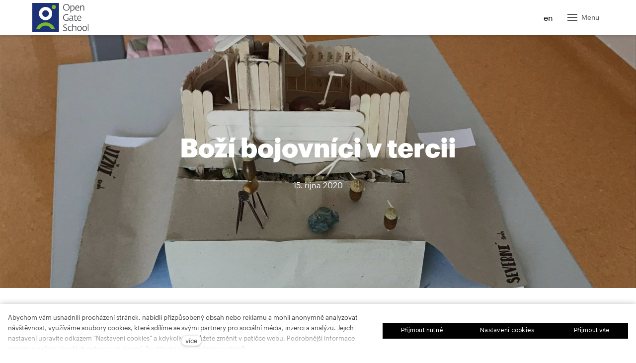

--- FILE ---
content_type: text/html; charset=utf-8
request_url: https://www.opengate.cz/blog/bozi-bojovnici-v-tercii
body_size: 23098
content:
<!DOCTYPE html>
<html lang = "cs" class = "html no-js">
<head>
  

<link type="text/css" href="https://fonts.googleapis.com/css2?family=Raleway:ital,wght@0,200;0,300;0,400;0,500;0,600;0,700;1,200;1,300;1,400;1,500;1,600;1,700&amp;display=swap" rel="stylesheet" />
<link type="text/css" href="https://fonts.googleapis.com/css2?family=Roboto:ital,wght@0,100;0,300;0,400;0,500;0,700;1,100;1,300;1,400;1,500;1,700&amp;display=swap" rel="stylesheet" />
<link type="text/css" href="https://www.opengate.cz/assets/cs/css/cached.1769163403.4054535853.core.css" rel="stylesheet" />

<link type="text/css" href="https://www.opengate.cz/assets/cs/css/cached.1769163403.1666988873.app.css" rel="stylesheet" />


  

<meta charset="utf-8" />
<meta name="keywords" content="základní škola, gymnázium, studentské koleje, stipendium" />
<meta name="description" content="Dávno odzvonilo době, kdy jsme se učili o středověkých komunistech, kteří na vozové hradbě rozbíjeli kyrysy feudálních pánů. 
" />
<meta name="author" content="solidpixels., https://www.solidpixels.com" />
<meta property="og:type" content="article" />
<meta property="og:site_name" content="Open Gate" />
<meta property="og:url" content="https://www.opengate.cz/blog/bozi-bojovnici-v-tercii" />
<meta property="og:title" content="Boží bojovníci v tercii | Open Gate" />
<meta name="robots" content="index, follow" />
<meta property="og:description" content="Dávno odzvonilo době, kdy jsme se učili o středověkých komunistech, kteří na vozové hradbě rozbíjeli kyrysy feudálních pánů. 
" />
<meta property="og:image" content="https://www.opengate.cz/files/20733-12.jpg" />
<meta name="fb:app_id" content="518936135263185" />
<meta name="viewport" content="width=device-width, initial-scale=1.0" />
<meta http-equiv="X-UA-Compatible" content="IE=edge" />
<meta type="image/png" name="msapplication-square70x70logo" content="https://www.opengate.cz/files/resize/70/70/opengate-logo-01-01.png" />
<title>Boží bojovníci v tercii | Open Gate</title>
<script type="text/javascript">var CMS_URL = "https://www.opengate.cz";</script>
<script type="text/javascript">var CMS_ASSETS_URL = "https://www.opengate.cz/assets/cs";</script>
<script type="text/javascript">document.documentElement.className = document.documentElement.className.replace("no-js","js");</script>
<script type="text/javascript">window.dataLayer = [];</script>
<script type="text/javascript">var CMS_CONFIG = {"app":{"jquery":"1","defaults":{"map":{"libraries":[],"filters":[],"useCustomMarker":true,"scrollwheel":false,"mapTypeControl":false,"clusterer":{"imagePath":"https:\/\/developers.google.com\/maps\/documentation\/javascript\/examples\/markerclusterer\/m","gridSize":50,"maxZoom":18},"asyncInViewport":true,"showPopupLabels":false,"showDetailButton":false},"imagePlaceholder":"none","lazyImages":{"init":false,"lazyClass":"is-lazy","loadingClass":"is-loading","loadedClass":"is-loaded","expand":800,"hFac":1},"inViewport":{"elementSelector":".section-body, .section .row-main, .gallery-item","offset":0,"onlyForward":true},"coverVideo":{"elementSelector":"[data-cover-video]","aspectRatio":1.7778,"width":"1120","height":"630","showPlaceholder":false,"audio":false,"autoplay":true,"autoplayOffset":100,"cover":true,"startTime":null},"clickableElements":{"elementSelector":".is-clickable, .block-tagcloud li, .is-clickable-entries .entry-inner, [data-clickable]","clickableClass":"is-clickable"},"scrollTo":{"elementSelector":"a[href*=\\#]:not([href=\\#]):not([href=\\#panel-cookies]):not(.no-scroll)","offsetScrollTop":null,"offsetTop":0,"timing":1000},"forms":{"elementSelector":".section form.block-form:not(.no-ajax):not(.block-form--checkout)","validation":true,"inline":true,"ajax":true,"allowedFormats":{"tel":"^[0-9\\-\\+\\(\\)\\#\\ \\*]{8,15}$"}},"filters":{"elementSelector":".block-form-filter:not(.no-ajax)","ajax":false,"submitOnChange":true},"attachment":{"elementSelector":"input.field-control[type=\"file\"]","resetButtonClass":"icon icon-times","filenameLabelClass":"field-filename"},"swiper":{"elementSelector":"[data-slider], [data-slider-with-thumbs]","containerModifierClass":"gallery-slider-","slideClass":"gallery-slider-item","slideActiveClass":"is-active","wrapperClass":"gallery-slider-wrapper","loop":false,"navigationPrevClass":"slider-btn-prev","navigationNextClass":"slider-btn-next","paginationClass":"slider-pager","buttonPrevClass":"cssicon cssicon--chevron cssicon--chevron-left","buttonNextClass":"cssicon cssicon--chevron cssicon--chevron-right","breakpointsInverse":true,"breakpoints":{"360":{"slidesPerView":1},"720":{"slidesPerView":2},"993":{"slidesPerView":2}}},"fancybox":{"elementSelector":".fancybox:not(.noLightbox), .js-lightbox","fitToView":true,"autosize":true,"openEffect":"none","padding":0,"closeEffect":"none"},"lightbox":{"elementSelector":".fancybox:not(.noLightbox)","openEffect":"none","closeEffect":"none","touchNavigation":true,"loop":true,"autoplayVideos":true},"parallax":{"elementSelector":"[data-parallax]","speedDivider":4,"continuous":true,"scrollOffset":100,"useOnMobile":true,"useOnTablet":true},"navToggle":{"activeClass":"is-menu-open","toggleClass":"open","backdropSelector":".main","closeOnClick":true,"keepScrollPosition":true},"flatpickr":{"native":false},"popup":{"elementSelector":".modal","designVariant":"overlay","closeElementPosition":"inner","toggler":false,"togglerClass":"popup-toggler","customTogglers":".js-popup-toggle","trigger":"load","triggerTime":10000,"triggerWaypoint":"activeFirstSectionWaypoint","ajax":false,"ajaxUrl":null,"saveToLocalStorage":true}},"nav":{"useMobileOnPhone":false,"useMobileOnTablet":false,"useMobileOnDesktop":false,"sm":{"type":"toggle","collapsible":true},"lg":{"type":"none"},"selector":"[data-nav=\"priority\"]"},"breakpoints":{"grid":360,"screenSmall":480,"layout":720,"layout-max":719,"nav":1341,"nav-max":1340,"image":{"360":360,"720":720,"980":980,"1280":1280,"1920":1920,"2600":2600}},"async_js":{"async-polyfills.js":["https:\/\/cdn.solidpixels.com\/2.48\/template_core\/js\/processed\/async-polyfills.js"],"polyfill-multicolumn.js":["https:\/\/cdn.solidpixels.com\/2.48\/template_core\/js\/processed\/vendor\/polyfill-multicolumn.js"],"async-lightbox.js":["https:\/\/cdn.solidpixels.com\/2.48\/template_core\/js\/processed\/async-lightbox.js"],"async-slider.js":["https:\/\/cdn.solidpixels.com\/2.48\/template_core\/js\/processed\/async-slider.js"],"async-animated-number.js":["https:\/\/cdn.solidpixels.com\/2.48\/template_core\/js\/processed\/async-animated-number.js"],"async-tooltip.js":["https:\/\/cdn.solidpixels.com\/2.48\/template_core\/js\/processed\/async-tooltip.js"]},"editor":{"legacy":"1"}},"brand":{"name":"solidpixels.","version":"2.48.246","company":"solidpixels.","company_url":"https:\/\/www.solidpixels.com","favicon":{"rel":"shortcut icon","href":"data:image\/png;base64,iVBORw0KGgoAAAANSUhEUgAAACAAAAAgCAMAAABEpIrGAAAAb1BMVEUAAAAEaP8FZ\/8EaP8fc\/8EZ\/8NbP9Wlf8FZ\/8FaP8FZ\/8Eaf8Eaf8Fa\/8Jbf8Kbv8EaP8EZ\/8FaP8EaP8EZ\/8FaP8FaP8Gav8Hav8Ga\/8GaP8EaP8FZ\/8EZ\/8EaP8FaP8FaP8FZ\/8GaP8Eav8EZ\/8\/GNrXAAAAJHRSTlMA+859CLsSA8mhj3hzMx0Y9e\/dwrBsX1JHQC3s0rKsmpiNVjrNqs1SAAAApUlEQVQ4y+2QRw4CMQxFPSlTUple6JD7nxFbwGIk5wTwNpbyn\/ITw58dq2x0Y5+5OOj05hLZvOoxK1oy+ooTFkwaBfGM88EJFgOPMwohLCeMKAwB8mwFvaGWW9ZwaBCdq4DH649Sl5ChnIYDGTfIoyQKLbenuzEjEAINxRg1ni9UgyUdTqraCRP9UktJFxhOgGv6IhQrwHxKxNEpYAXq9\/Ma4Gd5AY50EWePmgBIAAAAAElFTkSuQmCC"}},"environment":"solidpixels.","language":{"name":"cz","name_full":"\u010cesk\u00fd","prefix":"cs","assets":"cs","i18n":"cs","locale":["cs_CZ.utf-8","cs_CZ.utf8"],"cms_status":1,"id":"1","i18n_messages":{":count files":{"one":":count soubor","few":":count soubory","other":":count soubor\u016f"},"date":{"date":{"long":"%N, %d. %C %Y","short":"%d.%m.%Y"},"days":{"abbr":["Ne","Po","\u00dat","St","\u010ct","P\u00e1","So"],"acc":["V ned\u011bli","V pond\u011bl\u00ed","V \u00fater\u00fd","Ve st\u0159edu","Ve \u010dtvrtek","V p\u00e1tek","V sobotu"],"other":["Ned\u011ble","Pond\u011bl\u00ed","\u00dater\u00fd","St\u0159eda","\u010ctvrtek","P\u00e1tek","Sobota"]},"months":{"abbr":["Led","\u00dano","B\u0159e","Dub","Kv\u011b","\u010crv","\u010crc","Srp","Z\u00e1\u0159","\u0158\u00edj","Lis","Pro"],"gen":["ledna","\u00fanora","b\u0159ezna","dubna","kv\u011btna","\u010dervna","\u010dervence","srpna","z\u00e1\u0159\u00ed","\u0159\u00edjna","listopadu","prosince"],"other":["Leden","\u00danor","B\u0159ezen","Duben","Kv\u011bten","\u010cerven","\u010cervenec","Srpen","Z\u00e1\u0159\u00ed","\u0158\u00edjen","Listopad","Prosinec"]},"order":["date","month","year"],"time":{"long":"%H:%M:%S","short":"%H:%M"},"am":"dop.","pm":"odp.","less_than_minute_ago":"p\u0159ed chv\u00edl\u00ed","minute_ago":{"one":"p\u0159ibli\u017en\u011b p\u0159ed minutou","other":"p\u0159ed {delta} minutami"},"hour_ago":{"one":"p\u0159ibli\u017en\u011b p\u0159ed hodinou","other":"p\u0159ed {delta} hodinami"},"day_ago":{"one":"v\u010dera","other":"p\u0159ed {delta} dny"},"week_ago":{"one":"p\u0159ed t\u00fddnem","other":"p\u0159ed {delta} t\u00fddny"},"month_ago":{"one":"p\u0159ed m\u011bs\u00edcem","other":"p\u0159ed {delta} m\u011bs\u00edci"},"year_ago":{"one":"p\u0159ed rokem","other":"p\u0159ed {delta} lety"},"less_than_minute_until":"za chv\u00edli","minute_until":{"one":"p\u0159ibli\u017en\u011b za minutu","few":"za {delta} minuty","other":"za {delta} minut"},"hour_until":{"one":"p\u0159ibli\u017en\u011b za hodinu","few":"za {delta} hodiny","other":"za {delta} hodin"},"day_until":{"one":"z\u00edtra","few":"za {delta} dny","other":"za {delta} dn\u016f"},"week_until":{"one":"za t\u00fdden","few":"za {delta} t\u00fddny","other":"za {delta} t\u00fddn\u016f"},"month_until":{"one":"za m\u011bs\u00edc","few":"za {delta} m\u011bs\u00edce","other":"za {delta} m\u011bs\u00edc\u016f"},"year_until":{"one":"za rok","few":"za {delta} roky","other":"za {delta} let"},"never":"nikdy"},"valid":{"alpha":"Pole :field m\u016f\u017ee obsahovat pouze p\u00edsmena","alpha_dash":"Pole :field m\u016f\u017ee obsahovat pouze p\u00edsmena, \u010d\u00edslice, poml\u010dku a potr\u017e\u00edtko","alpha_numeric":"Pole :field m\u016f\u017ee obsahovat pouze p\u00edsmena a \u010d\u00edslice","color":"Do pole :field mus\u00edte zadat k\u00f3d barvy","credit_card":"Do pole :field mus\u00edte zadat platn\u00e9 \u010d\u00edslo platebn\u00ed karty","date":"Do pole :field mus\u00edte zadat datum","decimal":{"one":"Do pole :field mus\u00edte zadat \u010d\u00edslo s jedn\u00edm desetinn\u00fdm m\u00edstem","other":"Do pole :field mus\u00edte zadat \u010d\u00edslo s :param2 desetinn\u00fdmi m\u00edsty"},"digit":"Do pole :field mus\u00edte zadat cel\u00e9 \u010d\u00edslo","email":"Do pole :field mus\u00edte zadat e-mailovou adresu","email_domain":"Do pole :field mus\u00edte zadat platnou e-mailovou dom\u00e9nu","equals":"Pole :field se mus\u00ed rovnat :param2","exact_length":{"one":"Pole :field mus\u00ed b\u00fdt dlouh\u00e9 p\u0159esn\u011b 1 znak","few":"Pole :field mus\u00ed b\u00fdt p\u0159esn\u011b :param2 znaky dlouh\u00e9","other":"Pole :field mus\u00ed b\u00fdt p\u0159esn\u011b :param2 znak\u016f dlouh\u00e9"},"in_array":"Do pole :field mus\u00edte vlo\u017eit pouze jednu z dovolen\u00fdch mo\u017enost\u00ed","ip":"Do pole :field mus\u00edte zadat platnou ip adresu","match":"Pole :field se mus\u00ed shodovat s polem :param2","max_length":{"few":"Pole :field mus\u00ed b\u00fdt nanejv\u00fd\u0161 :param2 znaky dlouh\u00e9","other":"Pole :field mus\u00ed b\u00fdt nanejv\u00fd\u0161 :param2 znak\u016f dlouh\u00e9"},"min_length":{"one":"Pole :field mus\u00ed b\u00fdt alespo\u0148 jeden znak dlouh\u00e9","few":"Pole :field mus\u00ed b\u00fdt alespo\u0148 :param2 znaky dlouh\u00e9","other":"Pole :field mus\u00ed b\u00fdt alespo\u0148 :param2 znak\u016f dlouh\u00e9"},"not_empty":"Pole :field nesm\u00ed b\u00fdt pr\u00e1zdn\u00e9","numeric":":field mus\u00ed m\u00edt \u010d\u00edselnou hodnotu","phone":"Pole :field mus\u00ed b\u00fdt platn\u00e9 telefonn\u00ed \u010d\u00edslo","range":"Hodnota pole :field mus\u00ed le\u017eet v intervalu od :param2 do :param3","regex":"Pole :field mus\u00ed spl\u0148ovat po\u017eadovan\u00fd form\u00e1t","url":"Do pole :field mus\u00edte zadat platnou adresu URL"},"availability - in_stock":"Skladem","availability - out_of_stock":"Na objedn\u00e1n\u00ed","availability - sold_out":"Prodej ukon\u010den","availability - does_not_exist":"Nen\u00ed dostupn\u00e1","status - new":"Nov\u00e1","status - in_progress":"Vy\u0159izuje se","status - finished":"Dokon\u010den\u00e1","status - storno":"Storno","payment_status - paid":"Zaplaceno","payment_status - unpaid":"Nezaplaceno","position - before":"P\u0159ed hodnotou","position - after":"Za hodnotou","interval - month":"m\u011bs\u00edc","interval - year":"rok",":field must contain only letters":"Pole \":field\" m\u016f\u017ee obsahovat pouze p\u00edsmena",":field must contain only numbers, letters and dashes":"Pole \":field\" m\u016f\u017ee obsahovat pouze p\u00edsmena, \u010d\u00edslice, poml\u010dku a potr\u017e\u00edtko",":field must contain only letters and numbers":"Pole \":field\" m\u016f\u017ee obsahovat pouze p\u00edsmena a \u010d\u00edslice",":field must be a color":"Do pole \":field\" mus\u00edte zadat k\u00f3d barvy",":field must be a credit card number":"Do pole \":field\" mus\u00edte zadat platn\u00e9 \u010d\u00edslo platebn\u00ed karty",":field must be a date":"Do pole \":field\" mus\u00edte zadat datum",":field must be a decimal with :param2 places":{"one":"Do pole \":field\" mus\u00edte zadat \u010d\u00edslo s <strong>jedn\u00edm<\/strong> desetinn\u00fdm m\u00edstem","other":"Do pole \":field\" mus\u00edte zadat \u010d\u00edslo s <strong>:param2<\/strong> desetinn\u00fdmi m\u00edsty"},":field must be a digit":"Do pole \":field\" mus\u00edte zadat cel\u00e9 \u010d\u00edslo",":field must be an email address":"Do pole \":field\" mus\u00edte zadat e-mailovou adresu",":field must be valid emails addresses":"Do pole \":field\" mus\u00edte zadat platn\u00e9 e-mailov\u00e9 adresy",":field must contain a valid email domain":"Do pole \":field\" mus\u00edte zadat platnou e-mailovou dom\u00e9nu",":field must equal :param2":"Pole \":field\" se mus\u00ed rovnat <strong>:param2<\/strong>",":field must be exactly :param2 characters long":{"one":"Pole \":field\" mus\u00ed b\u00fdt dlouh\u00e9 p\u0159esn\u011b <strong>1<\/strong> znak","few":"Pole \":field\" mus\u00ed b\u00fdt p\u0159esn\u011b <strong>:param2<\/strong> znaky dlouh\u00e9","other":"Pole \":field\" mus\u00ed b\u00fdt p\u0159esn\u011b <strong>:param2<\/strong> znak\u016f dlouh\u00e9"},":field must be one of the available options":"Do pole \":field\" mus\u00edte vlo\u017eit pouze jednu z dovolen\u00fdch mo\u017enost\u00ed",":field must be an ip address":"Do pole \":field\" mus\u00edte zadat platnou ip adresu",":field must be the same as :param3":"Pole \":field\" se mus\u00ed shodovat s polem <strong>\":param3\"<\/strong>",":field must not exceed :param2 characters long":"Pole \":field\" mus\u00ed b\u00fdt nanejv\u00fd\u0161 <strong>:param2<\/strong> znak\u016f dlouh\u00e9",":field must be at least :param2 characters long":"Pole \":field\" mus\u00ed b\u00fdt alespo\u0148 <strong>:param2<\/strong> znak\u016f dlouh\u00e9",":field must not be empty":"Pole \":field\" nesm\u00ed b\u00fdt pr\u00e1zdn\u00e9",":field must be numeric":"\":field\" mus\u00ed m\u00edt \u010d\u00edselnou hodnotu",":field must be a phone number":"Pole \":field\" mus\u00ed b\u00fdt platn\u00e9 telefonn\u00ed \u010d\u00edslo",":field must be within the range of :param2 to :param3":"Hodnota pole \":field\" mus\u00ed le\u017eet v intervalu <strong>od :param2 do :param3<\/strong>",":field does not match the required format":"Pole \":field\" mus\u00ed spl\u0148ovat po\u017eadovan\u00fd form\u00e1t",":field must be a url":"Do pole \":field\" mus\u00edte zadat platnou adresu URL",":field is not valid domain \/ hostname":"Do pole \":field\" mus\u00edte zadat platnou dom\u00e9nu","Doprava - n\u00e1zev":"Doprava","Platba - n\u00e1zev":"Platba","More":"V\u00edce","Main navigation":"Hlavn\u00ed navigace","Main":"Hlavn\u00ed","Switch language":"P\u0159epnout jazyk","Choose":"Vybrat","Choose a file":"Vyberte soubor","Pagination":"Str\u00e1nkovat","First":"Prvn\u00ed","Previous":"P\u0159edchoz\u00ed","Next":"N\u00e1sleduj\u00edc\u00ed","Last":"Posledn\u00ed","page":"strana","Current Page":"Aktu\u00e1ln\u00ed strana","More...":"Na\u010d\u00edst dal\u0161\u00ed","Go to":"P\u0159ej\u00edt na","To help you using our website by offering customized content or advertising and to anonymously analzye website data, we use the cookies which we share with our social media, advertising, and analytics partners. You can edit the settings within the link Cookies Settings and whenever you change it in the footer of the site. See our General Data Protection Policy for more details. Do you agree with the use of cookies?":"Abychom v\u00e1m usnadnili proch\u00e1zen\u00ed str\u00e1nek, nab\u00eddli p\u0159izp\u016fsoben\u00fd obsah nebo reklamu a mohli anonymn\u011b analyzovat n\u00e1v\u0161t\u011bvnost, vyu\u017e\u00edv\u00e1me soubory cookies, kter\u00e9 sd\u00edl\u00edme se sv\u00fdmi partnery pro soci\u00e1ln\u00ed m\u00e9dia, inzerci a anal\u00fdzu. Jejich nastaven\u00ed uprav\u00edte odkazem \"Nastaven\u00ed cookies\" a kdykoliv jej m\u016f\u017eete zm\u011bnit v pati\u010dce webu. Podrobn\u011bj\u0161\u00ed informace najdete v na\u0161ich Z\u00e1sad\u00e1ch ochrany osobn\u00edch \u00fadaj\u016f a pou\u017e\u00edv\u00e1n\u00ed soubor\u016f cookies. Souhlas\u00edte s pou\u017e\u00edv\u00e1n\u00edm cookies?","Provide basic page functionality, the site can not function without them.":"Zprost\u0159edkov\u00e1vaj\u00ed z\u00e1kladn\u00ed funk\u010dnost str\u00e1nky, web bez nich nem\u016f\u017ee fungovat.","Count traffic to the site and collect anonymous statistics to enable us to better understand your needs and to improve the site continuously.":"Po\u010d\u00edtaj\u00ed n\u00e1v\u0161t\u011bvnost webu a sb\u011brem anonymn\u00edch statistik umo\u017e\u0148uj\u00ed provozovateli l\u00e9pe pochopit sv\u00e9 n\u00e1v\u0161t\u011bvn\u00edky a str\u00e1nky tak neust\u00e1le vylep\u0161ovat.","Collects information to better tailor your ads to your interests, both on and off these websites.":"Shroma\u017e\u010fuj\u00ed informace pro lep\u0161\u00ed p\u0159izp\u016fsoben\u00ed reklamy va\u0161im z\u00e1jm\u016fm, a to na t\u011bchto webov\u00fdch str\u00e1nk\u00e1ch i mimo n\u011b.","Functional cookies":"Funk\u010dn\u00ed cookies","Analytical cookies":"Analytick\u00e9 cookies","Marketing cookies":"Marketingov\u00e9 cookies","Yes, I accept":"Ano, souhlas\u00edm","Cookies settings":"Nastaven\u00ed cookies","more":"v\u00edce","The product cannot be ordered at the moment.":"Produkt nen\u00ed aktu\u00e1ln\u011b mo\u017en\u00e9 objednat.","Quantity":"Mno\u017estv\u00ed","pcs":"ks","When shopping over":"P\u0159i n\u00e1kupu nad","Free transport":"doprava zdarma","Prices":"Ceny","Original price":"P\u016fvodn\u00ed cena","Name":"N\u00e1zev","Price per pc.":"Cena za kus","VAT":"DPH","Total price incl. VAT":"Cena celkem v\u010d. DPH","Order":"Po\u0159ad\u00ed","Customer":"Z\u00e1kazn\u00edk","Billing address":"Faktura\u010dn\u00ed adresa","ID No.":"I\u010c","Tax ID":"DI\u010c","Mailing address":"Doru\u010dovac\u00ed adresa","Customer's note":"Pozn\u00e1mka od z\u00e1kazn\u00edka","Order detail":"Detail objedn\u00e1vky","Order summary":"Shrnut\u00ed objedn\u00e1vky","Empty cart":"Pr\u00e1zdn\u00fd ko\u0161\u00edk","Close":"Zav\u0159\u00edt","Shopping cart":"N\u00e1kupn\u00ed ko\u0161\u00edk","Cart Contents":"Obsah ko\u0161\u00edku","Product preview and description":"N\u00e1hled a popis produktu","Product":"Produkt","Price summary":"Shrnut\u00ed ceny","Description":"Popis","Shipping":"Doprava","Payment":"Platba","Total price":"Cena celkem","Cart is empty":"Ko\u0161\u00edk je pr\u00e1zdn\u00fd","To order":"K objedn\u00e1vce","Modify":"Upravit","Preview":"N\u00e1hled","Total":"Celkem","remove":"odebrat","Convert":"P\u0159epo\u010d\u00edtat","Continue shopping":"Zp\u011bt do obchodu","Use":"Pou\u017e\u00edt","Please fill in all data correctly":"Vypl\u0148te pros\u00edm spr\u00e1vn\u011b v\u0161echny \u00fadaje","Please fill in all data.":"Vypl\u0148te pros\u00edm v\u0161echny \u00fadaje.","Company details":"Firemn\u00ed \u00fadaje","Select, if you want to invoice to the company":"Vypl\u0148te, pokud zbo\u017e\u00ed objedn\u00e1v\u00e1te do firmy","Different delivery address":"Jin\u00e1 doru\u010dovac\u00ed adresa","If the delivery address differs from the invoice address above":"Pokud chcete zbo\u017e\u00ed odeslat na jinou adresu ne\u017e faktura\u010dn\u00ed uvedenou v\u00fd\u0161e","continue in the order":"Pokra\u010dovat v objedn\u00e1vce","Back to Shipping & Payment":"Zp\u011bt na dopravu a platbu","This combination of shipping and payment is not allowed":"Tato kombinace dopravy a platby nen\u00ed povolen\u00e1","Please select a shipping method":"Vyberte pros\u00edm zp\u016fsob dopravy","Please select a payment method":"Vyberte pros\u00edm metodu platby","Back to cart":"Zp\u011bt do ko\u0161\u00edku","order no.":"Objedn\u00e1vka \u010d.","Thank you for your order.":"D\u011bkujeme za va\u0161i objedn\u00e1vku.","Comment":"Pozn\u00e1mka","Order completed.":"Objedn\u00e1vka dokon\u010dena.","We process the order.":"Objedn\u00e1vku vy\u0159izujeme.","The order has been canceled.":"Objedn\u00e1vka byla stornov\u00e1na.","Contact information":"Kontaktn\u00ed \u00fadaje","Phone":"Telefon","Delivery address":"Dodac\u00ed adresa","Number of pieces":"Po\u010det kus\u016f","Price with VAT":"Cena s DPH","Payment method":"Zp\u016fsob platby","delivery method":"Zp\u016fsob doru\u010den\u00ed","Free":"Zdarma","Price after discount":"Cena po slev\u011b","Stock":"Sklady","Availability":"Dostupnost","No code":"Bez k\u00f3du","Barcode":"\u010c\u00e1rov\u00fd k\u00f3d","Using product code":"Pou\u017e\u00edt k\u00f3d produktu","Company":"Firma","Last name":"P\u0159\u00edjmen\u00ed","Street, number":"Ulice a \u010d.p.","Town":"M\u011bsto","Post Code":"PS\u010c","Country":"Zem\u011b","Order created":"Objedn\u00e1vka vytvo\u0159ena","I agree to the Terms of service.":"Souhlas\u00edm s Obchodn\u00edmi podm\u00ednkami.","Gate inactive":"Br\u00e1na neaktivn\u00ed","E-shop":"Eshop","Not selected":"Nevybr\u00e1no","Email sent":"Odesl\u00e1n e-mail","Translations":"P\u0159ekladov\u00e9 soubory","Color":"Barva","Add to cart":"P\u0159idat do ko\u0161\u00edku","Shipping and Payment":"Doprava a platba","Personal details":"\u00dadaje pro fakturaci","Confirm order":"Objednat","Read more":"\u010c\u00edst v\u00edce","Oh, snap...":"A jejda...","The trial or paid version of the site has expired. If you are an administrator, you can reactivate the web within the next 30 days. All web data will be deleted after that period.":"Zku\u0161ebn\u00ed \u010di placen\u00e1 verze str\u00e1nek ji\u017e vypr\u0161ela. Pokud jste administr\u00e1tor, m\u016f\u017eete str\u00e1nky b\u011bhem n\u00e1sleduj\u00edc\u00edch 30 dn\u00ed znovu aktivovat. V opa\u010dn\u00e9m p\u0159\u00edpad\u011b budou po uplynut\u00ed 30 dn\u00ed data nen\u00e1vratn\u011b smaz\u00e1na.","An error has occurred, page can not be displayed. Please try again later.":"Do\u0161lo k chyb\u011b, str\u00e1nka nelze zobrazit. Zkuste to pros\u00edm pozd\u011bji.","Back":"Zp\u011bt","Do you need assistance?":"Pot\u0159ebujete pomoc?","Solidpixels administration is not available only from desktop devices.":"Do administrace solidpixels se m\u016f\u017eete p\u0159ihl\u00e1sit pouze z po\u010d\u00edta\u010de.","Log in":"P\u0159ihl\u00e1sit se","Sign up":"Registrujte se","Branch detail":"Detail pobo\u010dky","Medium":"Medio","Articles":"\u010cl\u00e1nky","Message from a website":"Zpr\u00e1va z webu","Search results for":"V\u00fdsledky vyhled\u00e1v\u00e1n\u00ed slova","Number of results found":"Po\u010det nalezen\u00fdch z\u00e1znam\u016f","Search results":"V\u00fdsledky vyhled\u00e1v\u00e1n\u00ed","Filters":"Filtry","Change filters":"Otev\u0159\u00edt filtr",":field must be unique":":field mus\u00ed b\u00fdt unik\u00e1tn\u00ed","\":field\" must include a valid e-mail address.":"\":field\" mus\u00ed obsahovat platnou e-mailovou adresu.","We really need to know \":field\"":"\":field\" doopravdy pot\u0159ebujeme zn\u00e1t","\":field\" must be a valid phone number.":"\":field\" mus\u00ed b\u00fdt platn\u00e9 telefonn\u00ed \u010d\u00edslo.",":field already exists":"\":field\" ji\u017e existuje",":field must be formatted `12345` or `123 45`":":field mus\u00ed b\u00fdt ve form\u00e1tu `12345` nebo `123 45`",":field must be formatted `12345678` or `123 45 678`":":field mus\u00ed b\u00fdt ve form\u00e1tu `12345678` nebo `123 45 678`",":field must be formatted `CZ12345678`":":field mus\u00ed b\u00fdt ve form\u00e1tu `CZ12345678`",":field is not a valid option for this task.":":field is not a valid option for this task!","Selected file is too large, upload limit si :param2.":"Soubor je p\u0159\u00edli\u0161 velk\u00fd, maxim\u00e1ln\u00ed velikost souboru je :param2.","File content is not allowed.":"Soubor obsahuje nepovolen\u00fd obsah.","Invalid code.":"Neplatn\u00fd k\u00f3d.","Please check the following field(s):":"P\u0159i odesl\u00e1n\u00ed se vyskytly n\u00e1sleduj\u00edc\u00ed chyby:","The message has been sent. Thank you for your feedback.":"Zpr\u00e1va byla odesl\u00e1na. D\u011bkujeme za Va\u0161i reakci.","Submit":"Odeslat","Account successfully paired":"\u00da\u010det sp\u00e1rov\u00e1n","Your account has been paired with solidpixels platform. You can close this window.":"V\u00e1\u0161 \u00fa\u010det byl sp\u00e1rov\u00e1n se syst\u00e9mem solidpixels. Toto okno m\u016f\u017eete nyn\u00ed zav\u0159\u00edt.","Similar products":"Podobn\u00e9 produkty","Barcode (GTIN, EAN, ...)":"\u010c\u00e1rov\u00fd k\u00f3d (GTIN, EAN, ...)","Brand":"Zna\u010dka","Price: On request":"Cena: na dotaz","Categories":"Kategorie","Tags":"Tagy","Author":"Autor","Sorry, your site has expired. For a new renewal, you will be automatically redirected to order after login in.":"Platnost va\u0161eho webu bohu\u017eel vypr\u0161ela. Pro prodlou\u017een\u00ed jeho provozu budete po p\u0159ihl\u00e1\u0161en\u00ed automaticky p\u0159esm\u011brov\u00e1n\u00ed na novou objedn\u00e1vkou.","Message from a web form":"Zpr\u00e1va z formul\u00e1\u0159e na webu","Date":"Datum","Sent from":"Odesl\u00e1no z","Reply to this e-mail will be sent to":"Odpov\u011b\u010f na tento e-mail bude zasl\u00e1na na adresu","There was an error while pairing your account with solidpixels.":"V\u00e1\u0161 \u00fa\u010det se nepoda\u0159ilo sp\u00e1rovat se syst\u00e9mem solidpixels.","Try again":"Zkusit znovu","Please grant the permission to access your media":"Povolte pros\u00edm p\u0159\u00edstup k va\u0161im m\u00e9di\u00edm","Settings":"Nastaven\u00ed","Sort:":"Se\u0159adit:","remove item":"odebrat kus","add item":"p\u0159idat kus","Share on Facebook":"Sd\u00edlet na Facebooku","Share on Twitter":"Sd\u00edlet na Twitteru","Share on LinkedIn":"Sd\u00edlet na LinkedIn","Highlight the background":"Zv\u00fdraznit pozad\u00ed","Search nearby":"Najd\u011bte v bl\u00edzkosti","Enter the city or postal code":"Zadejte m\u011bsto nebo PS\u010c","Search near me":"Vyhledat v m\u00e9 bl\u00edzkosti","Search":"Vyhled\u00e1v\u00e1n\u00ed","Thank you for your reservation and we look forward to seeing you":"D\u011bkujeme za Va\u0161i rezervaci a budeme se na V\u00e1s t\u011b\u0161it","Forgotten password":"Zapomenut\u00e9 heslo","Registration confirmation":"Potvrzen\u00ed registrace","The sign up was successful.":"Va\u0161e registrace prob\u011bhla \u00fasp\u011b\u0161n\u011b.","Permanent login":"Trval\u00e9 p\u0159ihl\u00e1\u0161en\u00ed","Current password":"Sou\u010dasn\u00e9 heslo","New password":"Nov\u00e9 heslo","Password check":"Kontrola hesla","Street and no.":"Ulice a \u010d. p.","Upload an Image":"Nahr\u00e1t obr\u00e1zek","Personal data":"Osobn\u00ed \u00fadaje","Country of delivery":"Zem\u011b doru\u010den\u00ed","Select":"Vybrat","Please select a country for delivery":"Vyberte pros\u00edm zemi pro doru\u010den\u00ed","search":"vyhledavani","close":"zav\u0159\u00edt","Back to CMS":"Zp\u011bt do CMS","Membership administration":"Spr\u00e1va \u010dlenstv\u00ed","Consent to data processing":"Souhlas se zpracov\u00e1n\u00edm \u00fadaj\u016f","Don`t have an account?":"Nem\u00e1te \u00fa\u010det?","My profile":"M\u016fj profil","Sign out":"Odhl\u00e1sit se","Account":"\u00da\u010det","What are you looking for?":"Co hled\u00e1te?","Don`t have an account yet?":"Je\u0161t\u011b nem\u00e1te \u00fa\u010det?","Or sign in using:":"Nebo se p\u0159ihla\u0161te pomoc\u00ed:","Already have an account?":"M\u00e1te \u00fa\u010det?","Sign in":"P\u0159ihla\u0161te se","Or sign up using:":"Nebo se registrujte pomoc\u00ed:","My invoices and orders":"Moje faktury a objedn\u00e1vky","Invoice":"Doklad","Status":"Stav","View invoice":"Zobrazit fakturu","Awaiting payment":"\u010cek\u00e1 na zaplacen\u00ed","Download invoice":"St\u00e1hnout fakturu","Payment error":"Chyba platby","Paid":"Zaplaceno","Data saved.":"\u00dadaje ulo\u017eeny.","Cancel auto-refresh":"Zru\u0161it automatick\u00e9 obnoven\u00ed","Finish registration":"Dokon\u010den\u00ed registrace","Verification of email adress":"Potvrzen\u00ed e-mailov\u00e9 adresy","To verify email adress, click here:":"Pro potvrzen\u00ed e-mailov\u00e9 adresy klikn\u011bte zde:","Verify email adress.":"Potvrdit e-mailovou adresu","We have sent instructions for completing the registration to the e-mail you entered.":"Na V\u00e1mi zadan\u00fd e-mail jsme poslali instrukce pro dokon\u010den\u00ed registrace.","Your email address has been successfully verified.":"Va\u0161e e-mailov\u00e1 adresa byla \u00fasp\u011b\u0161n\u011b ov\u011b\u0159ena.","You can now sign in here:":"Nyn\u00ed se m\u016f\u017eete p\u0159ihl\u00e1sit zde:","We were unable to verify your email address.":"Nebylo mo\u017en\u00e9 ov\u011b\u0159it Va\u0161i e-mailovou adresu.","You currently have no memberships":"Aktu\u00e1ln\u011b nem\u00e1te \u017e\u00e1dn\u00e9 \u010dlenstv\u00ed","Search term":"Hledan\u00fd v\u00fdraz","Cancel recovery":"Zru\u0161it obnoven\u00ed","Discount code":"Slevov\u00fd k\u00f3d","User profile navigation":"Navigace pro u\u017eivatelsk\u00fd profil","About you":"O v\u00e1s","I agree with terms and conditions":"Souhlas\u00edm s obchodn\u00edmi podm\u00ednkami.","Back to the discount":"Zp\u011bt ke slev\u011b","Back to login":"Zp\u011bt na login","Fill out when ordering for a company":"Vypl\u0148te, pokud objedn\u00e1v\u00e1te na firmu","Back to delivery details":"Zp\u011bt na dodac\u00ed \u00fadaje","Account cancellation":"Zru\u0161en\u00ed \u00fa\u010dtu","Cancel account":"Zru\u0161it \u00fa\u010det","Are you sure?":"Jste si jisti?","By confirming the action, you will cancel your account, this action is irreversible.":"Potvrzen\u00edm akce zru\u0161\u00edte sv\u016fj \u00fa\u010det, tato akce je nevratn\u00e1.","Yes, cancel the account":"Ano, zru\u0161it \u00fa\u010det","Current membership":"Sou\u010dasn\u00e9 \u010dlenstv\u00ed",", then it will not be renewed":", pak se u\u017e neobnov\u00ed","Renew subscription":"Obnovit p\u0159edplatn\u00e9","By confirming the action, you will cancel the automatic renewal of your membership, which will expire":"Potvrzen\u00edm akce zru\u0161\u00edte automatick\u00e9 obnoven\u00ed sv\u00e9ho \u010dlenstv\u00ed, kter\u00e9 vypr\u0161\u00ed","Confirming will set the date":"Potvrzen\u00edm akce dojde","as renewal of your membership.":"k obnoven\u00ed va\u0161eho \u010dlenstv\u00ed.","Active up to":"Aktivn\u00ed do","Select pick-up point":"Vyberte v\u00fddejn\u00ed m\u00edsto","Pick-up destination of Z\u00e1silkovna":"V\u00fddejn\u00ed m\u00edsto Z\u00e1silkovny","Additional shipping details":"Dopl\u0148uj\u00edc\u00ed informace k doprav\u011b","Select pick-up destination":"Vyberte pros\u00edm v\u00fddejn\u00ed m\u00edsto","Select destination":"Vybrat v\u00fddejn\u00ed m\u00edsto","You have no membership":"Nem\u00e1te \u017e\u00e1dn\u00e9 \u010dlenstv\u00ed","Licence expired":"Licence webu vypr\u0161ela","List":"V\u00fdpis","Close filters":"Zav\u0159\u00edt filtry","Amount to be paid:":"\u010c\u00e1stka k zaplacen\u00ed:","Secure card payment":"Bezpe\u010dn\u00e1 platba kartou","Credit card":"Platebn\u00ed karta","Pay":"Zaplatit","Enter your login credentials":"Zadejte sv\u00e9 p\u0159ihla\u0161ovac\u00ed \u00fadaje","Consent to the terms and conditions is mandatory":"Souhlas s obchodn\u00edmi podm\u00ednkami je povinn\u00fd","Please enter the number of pieces":"Zadejte pros\u00edm po\u010det kus\u016f","Allow selected":"Povolit vybran\u00e9","Allow all":"Povolit v\u0161e","Allow required":"Povolit povinn\u00e9","The email you entered already exists. <a href=\":param6\">Sign in<\/a> .":"Zadan\u00fd e-mail ji\u017e existuje. <a href=\":param6\">P\u0159ihla\u0161te se<\/a>.","Now you can sign in here <a href = \"{{login_url}}\">{{#i18n}}Sign in{{\/i18n}}<\/a>":"Nyn\u00ed se m\u016f\u017eete p\u0159ihl\u00e1sit zde: <a href = \"{{login_url}}\">{{#i18n}}P\u0159ihl\u00e1sit se{{\/i18n}}<\/a>","Active":"Aktivn\u00ed","You currently don't have any membership.":"Aktu\u00e1ln\u011b nem\u00e1te \u017e\u00e1dn\u00e9 \u010dlenstv\u00ed.","Shipping - name":"Doprava - n\u00e1zev","Shipping:":"Doprava:","Filter":"Filtrovat","Looking for pixels.":"Hledaj\u00ed se pixely.","The code is not valid right now.":"K\u00f3d pr\u00e1v\u011b te\u010f neplat\u00ed.","I'm sorry that you don't continue with us. However, if you decide to resume membership, you can do so on your profile. Membership extension can be made at any time in the future.":"Mrz\u00ed n\u00e1s, \u017ee u\u017e s n\u00e1mi d\u00e1l nepokra\u010dujete. Pokud se v\u0161ak rozhodnete znovu \u010dlenstv\u00ed obnovit, m\u016f\u017eete tak u\u010dinit ve va\u0161em profilu. Prodlou\u017een\u00ed \u010dlenstv\u00ed lze u\u010dinit kdykoliv v budoucnu.","My project ended - I no longer need a website":"M\u016fj projekt skon\u010dil - webov\u00e9 str\u00e1nky u\u017e nepot\u0159ebuji","A new login password has been sent to your email address.":"Na Va\u0161i e-mailovou adresu bylo zasl\u00e1no nov\u00e9 heslo pro p\u0159ihl\u00e1\u0161en\u00ed.","We have sent an email to recover your password on your email.":"Na V\u00e1mi zadan\u00fd e-mail jsme poslali instrukce pro obnoven\u00ed Va\u0161eho hesla.","An error occurred on the server":"Na serveru nastala chyba","The web is undergoing maintenance":"Na webu prob\u00edh\u00e1 \u00fadr\u017eba","An unexpected error occurred on the web, the problem is not on your side. Please try repeat the action later if the error persist, please contact support.":"Nastala neo\u010dek\u00e1van\u00e1 chyba na webu, probl\u00e9m nen\u00ed na va\u0161\u00ed stran\u011b. Zkuste akci zopakovat pozd\u011bji, pokud bude chyba p\u0159etrv\u00e1vat, kontaktujte pros\u00edm podporu.","Inactive":"Neaktivn\u00ed","Enter your email first":"Nejprve zadejte v\u00e1\u0161 email","Invalid code, verify the input or request a new code":"Neplatn\u00fd k\u00f3d, ov\u011b\u0159te spr\u00e1vn\u00e9 zad\u00e1n\u00ed nebo si za\u0161lete nov\u00fd k\u00f3d","Invalid link.":"Neplatn\u00fd odkaz.","We could not collect payment on :date. Check your payment method to prevent membership cancellation.":"Nepoda\u0159ilo se n\u00e1m :date strhnout platbu za \u010dlenstv\u00ed. Zkontrolujte nastaven\u00ed platebn\u00edch \u00fadaj\u016f, abyste p\u0159ede\u0161li ukon\u010den\u00ed \u010dlenstv\u00ed.","Failed to deduct membership fee":"Nepoda\u0159ilo se strhnout platbu za \u010dlenstv\u00ed","You are now already logged into the client zone. Welcome.":"Nyn\u00ed jste ji\u017e p\u0159ihl\u00e1\u0161eni do klientsk\u00e9 z\u00f3ny. V\u00edtejte.","Next payment is scheduled to :date, membership will be extended automatically.":"N\u00e1sleduj\u00edc\u00ed platba je napl\u00e1nov\u00e1na na :date, \u010dlenstv\u00ed se prodlou\u017e\u00ed automaticky.","Your coupon expires today!":"Platnost va\u0161eho kup\u00f3nu dnes vypr\u0161\u00ed!","Sorry, your site has expired. To extend its operation, you will be automatically redirected to a new order after logging in.":"Platnost va\u0161eho webu bohu\u017eel vypr\u0161ela. Pro prodlou\u017een\u00ed jeho provozu budete po p\u0159ihl\u00e1\u0161en\u00ed automaticky p\u0159esm\u011brov\u00e1n\u00ed na novou objedn\u00e1vku.","If the payment cannot be deducted within 23 hours after the trial period expires, the membership will be automatically terminated.":"Pokud se nepoda\u0159\u00ed po vypr\u0161en\u00ed zku\u0161ebn\u00ed doby strhnout platbu do 23 hodin, \u010dlenstv\u00ed bude automaticky ukon\u010deno.","If you cancel a recurring payment, your site will be on":"Pokud zru\u0161\u00edte opakovanou platbu, v\u00e1\u0161 web se dne","We tried to deduct the membership fee":"Pokusili jsme se strhnout platbu za \u010dlenstv\u00ed","To change the password to your account, please click here:":"Pro zm\u011bnu hesla k Va\u0161emu \u00fa\u010dtu, pros\u00edm, klikn\u011bte zde:","Stripe will try to deduct the payment again in the following days, if it still fails after this period, the membership will be automatically terminated.":"Stripe se pokus\u00ed v n\u00e1sleduj\u00edc\u00edch dnech opakovan\u011b strhnout platbu, pokud se to ani po tomto obdob\u00ed nezda\u0159\u00ed, \u010dlenstv\u00ed bude automaticky ukon\u010deno.","This will cancel your account and lose the ability to use the membership area. It will no longer be possible to register with the same email address in the future.":"Touto akc\u00ed zru\u0161\u00edte sv\u016fj \u00fa\u010det a p\u0159ijdete o mo\u017enost pou\u017e\u00edvat u\u017eivatelskou z\u00f3nu webu. V budoucnu ji\u017e nebude mo\u017en\u00e9 se registrovat se stejnou e-mailovou adresou.","Your password could not be changed. Please try again later or contact us.":"Va\u0161e heslo se nepovedlo zm\u011bnit. Zkuste pozd\u011bji, pop\u0159 n\u00e1s kontaktujte.","Your trial period will end :date, then membership will continue automatically.":"Va\u0161e zku\u0161ebn\u00ed doba skon\u010d\u00ed :date, pot\u00e9 bude \u010dlenstv\u00ed automaticky pokra\u010dovat.","Your trial period will end :date, then membership will be automatically cancelled.":"Va\u0161e zku\u0161ebn\u00ed doba skon\u010d\u00ed :date, pot\u00e9 bude \u010dlenstv\u00ed automaticky ukon\u010deno.","In the account membership management":"Ve spr\u00e1v\u011b \u010dlenstv\u00ed k \u00fa\u010dtu","Change password":"Zm\u011bnit heslo","- Your Content Hub team":"\u2014 V\u00e1\u0161 t\u00fdm Content Hub","Rejection of payment in the customer's bank authorization center due to payment card limits.":"Zam\u00edtnut\u00ed platby v autoriza\u010dn\u00edm centru banky z\u00e1kazn\u00edka z d\u016fvodu dosa\u017een\u00ed limit\u016f na platebn\u00ed kart\u011b.","Rejection of payment in the Customer Bank Authorization Center due to issues on the Payment Card Publisher.":"Zam\u00edtnut\u00ed platby v autoriza\u010dn\u00edm centru banky z\u00e1kazn\u00edka z d\u016fvodu probl\u00e9m\u016f na stran\u011b vydavatele platebn\u00ed karty.","Rejection of payments in the customer's bank authorization center due to blocked credit cards.":"Zam\u00edtnut\u00ed platby v autoriza\u010dn\u00edm centru banky z\u00e1kazn\u00edka z d\u016fvodu zablokovan\u00e9 platebn\u00ed karty.","Rejection of payment in the Customer Bank Authorization Center due to lack of cash payment cards.":"Zam\u00edtnut\u00ed platby v autoriza\u010dn\u00edm centru banky z\u00e1kazn\u00edka z d\u016fvodu nedostatku pen\u011b\u017en\u00edch prost\u0159edk\u016f na platebn\u00ed kart\u011b.","Rejection of payment in the Customer Bank Authorization Center due to an expired credit card.":"Zam\u00edtnut\u00ed platby v autoriza\u010dn\u00edm centru banky z\u00e1kazn\u00edka z d\u016fvodu expirovan\u00e9 platebn\u00ed karty.","Rejection of payment in the Customer's Authorization Center due to the rejection of CVV \u200b\u200b\/ CVC code.":"Zam\u00edtnut\u00ed platby v autoriza\u010dn\u00edm centru banky z\u00e1kazn\u00edka z d\u016fvodu zam\u00edtnut\u00ed CVV\/CVC k\u00f3du.","Rejection of payment in the 3D Secure Bank of the Customer.":"Zam\u00edtnut\u00ed platby v syst\u00e9mu 3D Secure banky z\u00e1kazn\u00edka.","Rejection of payment in the Customer Bank Authorization Center because of credit card issues.":"Zam\u00edtnut\u00ed platby v autoriza\u010dn\u00edm centru banky z\u00e1kazn\u00edka z d\u016fvodu probl\u00e9m\u016f na platebn\u00ed kart\u011b.","Rejection of payment in the Customer Bank Authorization Center because of issues in the credit card account.":"Zam\u00edtnut\u00ed platby v autoriza\u010dn\u00edm centru banky z\u00e1kazn\u00edka z d\u016fvodu probl\u00e9m\u016f na \u00fa\u010dtu platebn\u00ed karty.","Rejection of payments in the Customer Bank Authorization Center due to technical problems in the customer's bank.":"Zam\u00edtnut\u00ed platby v autoriza\u010dn\u00edm centru banky z\u00e1kazn\u00edka z d\u016fvodu technick\u00fdch probl\u00e9m\u016f v autoriza\u010dn\u00edm centru banky z\u00e1kazn\u00edka.","Rejection of payment in the Customer Bank Authorization Center because of the wrong enter payment number.":"Zam\u00edtnut\u00ed platby v autoriza\u010dn\u00edm centru banky z\u00e1kazn\u00edka z d\u016fvodu chybn\u00e9ho zad\u00e1n\u00ed \u010d\u00edsla platebn\u00ed karty.","Rejection of payment in the Customer Bank Authorization Center, payment was not enabled on the customer's credit card.":"Zam\u00edtnut\u00ed platby v autoriza\u010dn\u00edm centru banky z\u00e1kazn\u00edka, platba nebyla povolena na platebn\u00ed kart\u011b z\u00e1kazn\u00edka.","Unknown configuration":"Nezn\u00e1m\u00e1 konfigurace","Rejection of payments in the customer's bank authorization center due to the achievement of the payment card limits.":"Zam\u00edtnut\u00ed platby v autoriza\u010dn\u00edm centru banky z\u00e1kazn\u00edka z d\u016fvodu dosa\u017een\u00ed nastaven\u00fdch limit\u016f na platebn\u00ed kart\u011b.","There was a technical problem associated with the customer's authorization center.":"Nastal technick\u00fd probl\u00e9m spojen\u00fd s autoriza\u010dn\u00edm centrem banky z\u00e1kazn\u00edka.","Payment has not been made.":"Platba nebyla provedena.","Payment has not been made. Payment data were not entered in the payment gateway timeout.":"Platba nebyla provedena. Platebn\u00ed \u00fadaje nebyly zad\u00e1ny v \u010dasov\u00e9m limitu na platebn\u00ed br\u00e1n\u011b.","Payment has not been made. The specific reason for refusal is communicated directly to the customer.":"Platba nebyla provedena. Konkr\u00e9tn\u00ed d\u016fvod zam\u00edtnut\u00ed je sd\u011blen p\u0159\u00edmo z\u00e1kazn\u00edkovi.","Payment has not been made. The sum of the credit amount exceeded the amount paid.":"Platba nebyla provedena. Sou\u010det kreditovan\u00fdch \u010d\u00e1stek p\u0159ekro\u010dil uhrazenou \u010d\u00e1stku.","Payment has not been made. The user is not authorized to perform the operation.":"Platba nebyla provedena. U\u017eivatel nen\u00ed opr\u00e1vn\u011bn k proveden\u00ed operace.","Payment has not been made. The amount for payment has exceeded the authorized amount.":"Platba nebyla provedena. \u010c\u00e1stka k \u00fahrad\u011b p\u0159ekro\u010dila autorizovanou \u010d\u00e1stku.","Payment has not yet been made.":"Platba zat\u00edm nebyla provedena.","Payment was not performed due to repeated payment.":"Platba nebyla provedena z d\u016fvodu opakovan\u00e9ho zad\u00e1n\u00ed platby.","There was a technical problem on the bank's side when paying.":"P\u0159i platb\u011b nastal technick\u00fd probl\u00e9m na stran\u011b banky.","SMS failed to deliver.":"SMS se nepoda\u0159ilo doru\u010dit.","The payment card is issued in the region where card payments are not supported.":"Platebn\u00ed karta je vydan\u00e1 v regionu, ve kter\u00e9m nejsou podporov\u00e1ny platby kartou.","The credit card holder canceled the payment.":"Dr\u017eitel platebn\u00ed karty zru\u0161il platbu.","Payment was rejected in the customer's bank's authorization center because of a blocked credit card.":"Platba byla zam\u00edtnuta v autoriza\u010dn\u00edm centru banky z\u00e1kazn\u00edka z d\u016fvodu zablokovan\u00e9 platebn\u00ed karty.","Duplicate reversal transactions":"Duplicitni reversal transakce","Duplicate transactions":"Duplicitn\u00ed transakce","The bank payment was rejected.":"Bankovn\u00ed platba byla zam\u00edtnuta.","Payment canceled by the user.":"Platba zru\u0161ena u\u017eivatelem.","SMS has been sent. So far, it failed to deliver it.":"SMS byla odesl\u00e1na. Zat\u00edm se ji nepoda\u0159ilo doru\u010dit.","Payment was accepted. Payment will be credited after processing in Bitcoin.":"Platba byla p\u0159ijata. Platba bude p\u0159ips\u00e1na po zpracov\u00e1n\u00ed v s\u00edti Bitcoin.","Payment was not paid in full.":"Platba nebyla uhrazena v pln\u00e9 v\u00fd\u0161i.","Payment was done overdue.":"Platba byla provedena po splatnosti.","You cannot log in with the data entered":"Se zadan\u00fdmi \u00fadaji se nelze p\u0159ihl\u00e1sit","The file is not correct.":"Soubor nen\u00ed spr\u00e1vn\u00e9ho typu.","Fill in the current password":"Vypl\u0148te sou\u010dasn\u00e9 heslo","Passwords do not match":"Hesla se neshoduj\u00ed","Please <a href = \"#confirm-cart-login\" class = \"js-open-confirm\">sign in<\/a> after finishing of the order.":"Pro dokon\u010den\u00ed objedn\u00e1vky se pros\u00edm <a href = \"#confirm-cart-login\" class = \"js-open-confirm\">p\u0159ihlaste<\/a>.","The required amount is not available":"Po\u017eadovan\u00e9 mno\u017estv\u00ed nen\u00ed dostupn\u00e9","Option not available":"Varianta nen\u00ed k dispozici",":field must be a number with :param2 decimal places":":field mus\u00ed b\u00fdt \u010d\u00edslo s :param2 desetinn\u00fdmi m\u00edsty","You must be logged in to purchase membership":"Pro n\u00e1kup \u010dlenstv\u00ed mus\u00edte b\u00fdt p\u0159ihl\u00e1\u0161eni","You already have active membership":"Ji\u017e m\u00e1te koupen\u00e9 \u010dlenstv\u00ed","You must be logged in to enter code":"Pro zad\u00e1n\u00ed k\u00f3du mus\u00edte b\u00fdt p\u0159ihl\u00e1\u0161eni","You already have valid membership":"Ji\u017e m\u00e1te platn\u00e9 \u010dlenstv\u00ed","Please enter a valid code":"Pros\u00edm zadejte platn\u00fd k\u00f3d","Please enter a valid number and units in a sliding coupon":"Pros\u00edm u klouzav\u00e9ho kup\u00f3nu zadejte platn\u00fd po\u010det i jednotky","Please enter just one option: valid sliding coupon or fixed termination date":"Pros\u00edm zadejte pr\u00e1v\u011b jednu mo\u017enost: platn\u00fd klouzav\u00fd kup\u00f3n nebo pevn\u00e9 datum ukon\u010den\u00ed \u010dlenstv\u00ed","Recaptcha must be completed":"Recaptcha mus\u00ed b\u00fdt vypln\u011bn\u00e1","Field \":field\" must be an integer":"Pole \":field\" mus\u00ed b\u00fdt cel\u00e9 \u010d\u00edslo","The file is not of correct type.":"Soubor nen\u00ed spr\u00e1vn\u00e9ho typu.","The file failed to upload.":"Soubor se nepoda\u0159ilo nahr\u00e1t.","The file(s) are mandatory.":"Soubor(y) jsou povinn\u00e9.","The page has expired, please reload the page and try again.":"Platnost str\u00e1nky vypr\u0161ela, na\u010dt\u011bte pros\u00edm str\u00e1nku znovu a zopakujte akci.","Price":"Cena","Login":"P\u0159ihl\u00e1sit se","following":"N\u00e1sleduj\u00edc\u00ed","Code":"K\u00f3d","uri-prefix-searches":"vyhledavani","Published":"Publikov\u00e1no","Type":"Typ","Phone number":"Telefonn\u00ed \u010d\u00edslo","Yes":"Ano","No":"Ne","From":"Od","To":"Do","Login name":"P\u0159ihla\u0161ovac\u00ed jm\u00e9no","Password":"Heslo","Registration":"Registrace","Log Out":"Odhl\u00e1sit se","Event tags":"Tagy ud\u00e1lost\u00ed","inactive":"neaktivn\u00ed","Password confirmation":"Heslo znovu","Increase font size":"Zv\u011bt\u0161it p\u00edsmo","Cancel the filter":"Zru\u0161it filtr","Billing information":"Faktura\u010dn\u00ed \u00fadaje","Prefix = year and month":"Prefix = rok a m\u011bs\u00edc","Consent to Terms and Conditions":"Souhlas\u00edm s obchodn\u00edmi podm\u00ednkami","Record type":"Typ","Layout":"Layout","Delivery":"Doru\u010den\u00ed","Floor":"Patro","Floor area":"U\u017eitn\u00e1 plocha","Apartment condition":"Stav bytu","Offer type":"Typ nab\u00eddky","Layouts":"Rozlo\u017een\u00ed","Area":"Plocha","Floors":"Patra","Layout:":"Zobrazen\u00ed:","Redirect to the landing page of the membership":"P\u0159esm\u011brovat na landing page dan\u00e9ho \u010dlenstv\u00ed","Accept necessary":"Povolit povinn\u00e9","Cookie settings":"Nastaven\u00ed cookies","Accept selected cookies button caption":"Popisek tla\u010d\u00edtka povolen\u00ed vybran\u00fdch cookies","Accept all":"Povolit v\u0161e","Continue":"Pokra\u010dovat","Navigate":"Navigovat","Need help extending validity of your site?":"Pot\u0159ebujete pomoc s prodlou\u017een\u00edm webu?","Go to the link below to renew membership.":"P\u0159ejd\u011bte na odkaz n\u00ed\u017ee k obnov\u011b \u010dlenstv\u00ed.","Go to membership management":"P\u0159ej\u00edt do spr\u00e1vy \u010dlenstv\u00ed","Register":"Registrovat","Manage membership":"Spr\u00e1va \u010dlenstv\u00ed","Your account must be approved by an administrator. You will be notified of the approval by e-mail.":"V\u00e1\u0161 \u00fa\u010det mus\u00ed b\u00fdt schv\u00e1len administr\u00e1torem. O schv\u00e1len\u00ed budete informov\u00e1ni e-mailem.","active":"aktivn\u00ed","Membership was cancelled":"\u010clenstv\u00ed bylo zru\u0161eno","Membership is valid until :date, then automatically cancelled.":"\u010clenstv\u00ed je platn\u00e9 do :date, pak se automaticky ukon\u010d\u00ed.","Membership is valid until :date.":"\u010clenstv\u00ed je platn\u00e9 do :date.","Membership expired :date.":"\u010clenstv\u00ed vypr\u0161elo :date.","Your message has been sent. Thank you for your response.":"Va\u0161e zpr\u00e1va byla odesl\u00e1na. D\u011bkuji za Va\u0161i odpov\u011b\u010f.","More stories":"Dal\u0161\u00ed p\u0159\u00edb\u011bhy","reading_minutes":"min.","Private website":"Neve\u0159ejn\u00e1 str\u00e1nka","Website is marked as private during trial period. If you are an administrator, you can log in to see the contents. To make it publicly available, choose one of our plans.":"Webov\u00e1 str\u00e1nka je b\u011bhem zku\u0161ebn\u00ed doby ozna\u010den\u00e1 jako neve\u0159ejn\u00e1. Pokud jste administr\u00e1tor, m\u016f\u017eete se p\u0159ihl\u00e1sit a zobrazit obsah webu. Web bude automaticky zve\u0159ejn\u011bn aktivov\u00e1n\u00edm n\u011bkter\u00e9ho z na\u0161ich pl\u00e1n\u016f.","Click here to login":"P\u0159ihl\u00e1sit se","Invitation":"Pozv\u00e1nka","Invalid invitation link.":"Neplatn\u00e1 pozv\u00e1nka","First name":"Jm\u00e9no","Unsupported feature":"Nepodporovan\u00e1 funkce","grid":"m\u0159\u00ed\u017eka","table":"tabulka","layout_builder.bread.publication.limit.active":{"one":"V\u0161echny z\u00e1znamy nelze aktualizovat \u010dast\u011bji ne\u017e jednou za minutu, pros\u00edm zkuste to pozd\u011bji","few":"V\u0161echny z\u00e1znamy nelze aktualizovat \u010dast\u011bji ne\u017e jednou za :minutes minuty, pros\u00edm zkuste to pozd\u011bji","other":"V\u0161echny z\u00e1znamy nelze aktualizovat \u010dast\u011bji ne\u017e jednou za :minutes minut, pros\u00edm zkuste to pozd\u011bji"},"Unfinished order":"Nedokon\u010den\u00e1 objedn\u00e1vka","The last order could not be fully completed. Please go to the link below to complete.":"Posledn\u00ed objedn\u00e1vku se nepoda\u0159ilo pln\u011b dokon\u010dit. P\u0159ejd\u011bte na odkaz n\u00ed\u017ee k dokon\u010den\u00ed.","Complete my order":"Dokon\u010dit objedn\u00e1vku","Upload an image":"Nahr\u00e1t obr\u00e1zek","date.year_ago":{"one":"p\u0159ed rokem","other":"p\u0159ed {delta} lety"},"Clear filters":"Zru\u0161it filtry","type - app":"app","type - cms":"cms","Document":"Doklad","Address":"Adresa","No items found":"\u017d\u00e1dn\u00e9 polo\u017eky nebyly nalezeny","Range slider":"Posuvn\u00edk rozsahu","E-shop order":"Objedn\u00e1vka","Property layout":"Dispozice","Go to membership landing page":"P\u0159ej\u00edt na v\u00fdchoz\u00ed str\u00e1nku \u010dlenstv\u00ed","Can't activate feature.":"Funkci nelze aktivovat.","Invitation valid to":"Platnost pozv\u00e1nky","Your invitation expired on :date":"Platnost pozv\u00e1nky vypr\u0161ela :date","Number of days the invitation remains valid":"Po\u010det dn\u00ed platnosti pozv\u00e1nky","Thank you for your inquiry. ":"D\u011bkujeme za v\u00e1\u0161 dotaz. ","Your digital products":"Va\u0161e digit\u00e1ln\u00ed produkty","The maximum number of downloads has been reached (:param1)":"Bylo dosa\u017eeno maxim\u00e1ln\u00edho po\u010dtu sta\u017een\u00ed (:param1)","Thank you for your support, I really appreciate it!":"D\u011bkujeme za va\u0161i podporu, v\u00e1\u017e\u00edme si toho!","The download link has expired (:param1)":"Platnost odkazu ke sta\u017een\u00ed vypr\u0161ela (:param1)","This file is broken or missing":"Tento soubor je po\u0161kozen\u00fd nebo neexistuje","This file was not found":"Tento soubor nebyl nalezen","Share on X (former Twitter":"Sd\u00edlet na X (d\u0159\u00edve Twitter)","Tags (links)":"Tagy (odkazy)","Categories (links)":"Kategorie (odkazy)","Show truncated message":"Zobrazit zkr\u00e1cen\u00fd text s \"v\u00edce\"","Internal: Cookie bar classes":"Intern\u00ed: Custom t\u0159\u00eddy pro cookie li\u0161tu","Your account must be approved by an administrator.":"V\u00e1\u0161 \u00fa\u010det mus\u00ed b\u00fdt schv\u00e1len administr\u00e1torem.","Update payment details":"Aktualizovat platebn\u00ed \u00fadaje","Price with comparison":"Cena se srovn\u00e1n\u00edm","Default section":"V\u00fdchoz\u00ed sekce","Required section":"Povinn\u00e1 sekce","Confirm Order and Pay":"Objedn\u00e1vka zavazuj\u00edc\u00ed se k platb\u011b","Welcome to solidpixels.":"V\u00edtejte v solidpixels.","We're excited to have you on board. You're just a few steps away from completing your registration. Let's get set you up!":"Jsme r\u00e1di, \u017ee v\u00e1s m\u00e1me na palub\u011b. Od dokon\u010den\u00ed registrace v\u00e1s d\u011bl\u00ed jen p\u00e1r krok\u016f. Poj\u010fme vytvo\u0159it v\u00e1\u0161 \u00fa\u010det!","Keep me informed about product news and new functions":"Informujte m\u011b o produktov\u00fdch novink\u00e1ch a nov\u00fdch funkc\u00edch","Current Password":"Sou\u010dasn\u00e9 Heslo"},"validation":{"required":"Pole \"{label}\" nesm\u00ed b\u00fdt pr\u00e1zdn\u00e9","email":"Do pole \"{label}\" mus\u00edte zadat e-mailovou adresu","tel":"Pole \"{label}\" mus\u00ed b\u00fdt platn\u00e9 telefonn\u00ed \u010d\u00edslo","maxLength":"Pole \"{label}\" mus\u00ed b\u00fdt nanejv\u00fd\u0161 <strong>{maxLength}<\/strong> znak\u016f dlouh\u00e9","minLength":"Pole \"{label}\" mus\u00ed b\u00fdt alespo\u0148 <strong>{minLength}<\/strong> znak\u016f dlouh\u00e9","maxFileSize":"Soubor je p\u0159\u00edli\u0161 velk\u00fd, maxim\u00e1ln\u00ed velikost souboru je {maxFileSize}."},"i18n_code":"cs","site_url":"https:\/\/www.opengate.cz"},"site_url":"https:\/\/www.opengate.cz","cms_url":"https:\/\/www.opengate.cz\/cms","cdn_url":"https:\/\/cdn.solidpixels.com\/2.48","assets_url":"https:\/\/www.opengate.cz\/assets\/cs","api_google_key":"AIzaSyB5yY2e96oq0wtXRO5k4pQ63nMRphSp1p4","api_sentry_key":"https:\/\/2330b8b920037a6bdc40ba9682d1ca48@o4510499984769024.ingest.de.sentry.io\/4510500090282064","date_format":{"visible":"d. m. Y","internal":"Y-m-d"},"version":"2.48","cookies":{"bar_hidden":false,"ac_allowed":false,"mc_allowed":false},"search":{"url":"https:\/\/www.opengate.cz\/vyhledavani"}};</script>
<script type="text/javascript">window.dataLayer = window.dataLayer || [];</script>
<link type="image/png" href="https://www.opengate.cz/files/opengate-logo-01-01.png" rel="shortcut icon" />
<link type="image/png" href="https://www.opengate.cz/files/resize/57/57/opengate-logo-01-01.png" rel="apple-touch-icon-precomposed" sizes="57x57" />
<link type="image/png" href="https://www.opengate.cz/files/resize/114/114/opengate-logo-01-01.png" rel="apple-touch-icon-precomposed" sizes="114x114" />
<link type="image/png" href="https://www.opengate.cz/files/resize/72/72/opengate-logo-01-01.png" rel="apple-touch-icon-precomposed" sizes="72x72" />
<link type="image/png" href="https://www.opengate.cz/files/resize/60/60/opengate-logo-01-01.png" rel="apple-touch-icon-precomposed" sizes="60x60" />
<link type="image/png" href="https://www.opengate.cz/files/resize/76/76/opengate-logo-01-01.png" rel="apple-touch-icon-precomposed" sizes="76x76" />
<link type="image/png" href="https://www.opengate.cz/files/resize/96/96/opengate-logo-01-01.png" rel="icon" sizes="96x96" />
<link type="image/png" href="https://www.opengate.cz/files/resize/32/32/opengate-logo-01-01.png" rel="icon" sizes="32x32" />
<link type="image/png" href="https://www.opengate.cz/files/resize/16/16/opengate-logo-01-01.png" rel="icon" sizes="16x16" />

  <link href="https://www.opengate.cz/blog/bozi-bojovnici-v-tercii" rel="alternate" hreflang="cs"><link href="https://www.opengate.cz/en" rel="alternate" hreflang="en">
</head>
<body class = "production not-mobile not-tablet use-menu-text-underline use-headings-link-plain use-blockquote-decor use-flexcard-boxed search-panel-hide-open-label  use-menu-bar use-header-fixed use-header-fixed-mobile cms-article-read cms-article-cs_article2467">


  <div id = "page" class = "page">
      <div id = "header" class = "header" role="banner">
        <div class = "row-main">
          <div class = "menu menu--with-language menu--bar menu--sm-nav-primary-left menu--bar-logo-left menu--bar-primary-right submenu--dropdown menu--sm-logo-left menu--sm-toggle-right menu--sm-misc-bottom menu--sm-flyout_right menu--lg-default">
    <div class = "menu__region menu__toggle">
      <button id = "nav-toggle" type = "button" data-sm-type = "flyout_right" data-lg-type = "default" data-toggle = "nav" data-target = "#menu-main" class = "nav-toggle nav-toggle--cross" aria-expanded = "false">
        <span class = "nav-toggle-icon cssicon cssicon--size-parent cssicon--hamburger"><span></span></span>
        <span class = "nav-toggle-label">Menu</span>
      </button>
    </div>

    <div class = "menu__region menu__header">
        <div class = "logo logo--image ">

            <a class = "logo__element" href = "https://www.opengate.cz" title = "Open Gate">
              <img src="https://www.opengate.cz/files/opengate-logo-01.svg" alt="Open Gate" class="logo__image logo__image--primary"></img>
              
            </a>
        </div>


    </div>

  <!-- Duplicitni zobrazeni elementu, ktere by se normalne na mobilu schovaly do menu -->
  <div class = "menu__region menu__special">
      <nav class="nav switcher" aria-label="Přepnout jazyk"><ul class="nav__list"><li class="nav__item is-active"><a href="https://www.opengate.cz/blog/bozi-bojovnici-v-tercii" class="nav__link switcher__item"><abbr title="Český">cz</abbr></a></li> <li class="nav__item"><a href="https://www.opengate.cz/en" class="nav__link switcher__item"><abbr title="English">en</abbr></a></li></ul></nav>
  </div> <!-- /menu__special -->

  <div class = "menu__wrapper">
    <div class = "menu__region menu__inner">
        <div class = "menu__region menu__primary" data-nav = "priority" data-submenu = "doubleTap">
            <nav id = "menu-main" class = "nav nav--primary" aria-label = "Hlavní">
              <ul id="menu-1" class="nav__list nav__list--level-0"><li class="nav__item"><a href="https://www.opengate.cz/o-nas" class="nav__link "><span class="nav__label">O nás</span></a></li> <li class="nav__item has-children"><a href="https://www.opengate.cz/zakladni-skola" class="nav__link "><span class="nav__label">Základní škola</span></a><div class="submenu submenu--level-0"><ul id="menu-209" class="nav__list nav__list--level-1"><li class="nav__item"><a href="https://www.opengate.cz/vyuka" class="nav__link "><span class="nav__label">Výuka</span></a></li> <li class="nav__item"><a href="https://www.opengate.cz/skolni-autobus" class="nav__link "><span class="nav__label">Školní autobus</span></a></li> <li class="nav__item"><a href="https://www.opengate.cz/stravovani" class="nav__link "><span class="nav__label">Stravování</span></a></li> <li class="nav__item"><a href="https://www.opengate.cz/profil-studenta" class="nav__link "><span class="nav__label">Profil studenta</span></a></li> <li class="nav__item"><a href="https://www.opengate.cz/skolni-druzina" class="nav__link "><span class="nav__label">Školní družina</span></a></li> <li class="nav__item"><a href="https://www.opengate.cz/krouzky-zs" class="nav__link "><span class="nav__label">Kroužky ZŠ</span></a></li> <li class="nav__item"><a href="https://www.opengate.cz/skolni-uniforma-211" class="nav__link "><span class="nav__label">Školní uniforma</span></a></li> <li class="nav__item"><a href="https://www.opengate.cz/knihovna-zs" class="nav__link "><span class="nav__label">Knihovna ZŠ</span></a></li> <li class="nav__item"><a href="https://www.opengate.cz/skolne" class="nav__link "><span class="nav__label">Školné</span></a></li> <li class="nav__item"><a href="https://www.opengate.cz/tym-zakladni-skoly" class="nav__link "><span class="nav__label">Tým základní školy</span></a></li> <li class="nav__item"><a href="https://www.opengate.cz/zapis" class="nav__link "><span class="nav__label">Zápis </span></a></li> <li class="nav__item"><a href="https://www.opengate.cz/organizace-sk-roku-371" class="nav__link "><span class="nav__label">Organizace šk. roku</span></a></li> <li class="nav__item"><a href="https://www.opengate.cz/prestup-do-vyssich-rocniku-zakladni-skoly" class="nav__link "><span class="nav__label">Přestup do vyšších ročníků základní školy</span></a></li> <li class="nav__item"><a href="https://www.opengate.cz/informace-pro-rodice" class="nav__link "><span class="nav__label">Informace pro rodiče</span></a></li> <li class="nav__item"><a href="https://www.opengate.cz/zakladni-skola" class="nav__link "><span class="nav__label">Více o základní škole</span></a></li></ul></div></li> <li class="nav__item has-children"><a href="https://www.opengate.cz/gymnazium" class="nav__link "><span class="nav__label">Gymnázium</span></a><div class="submenu submenu--level-0"><ul id="menu-7" class="nav__list nav__list--level-1"><li class="nav__item"><a href="https://www.opengate.cz/jak-ucime" class="nav__link "><span class="nav__label">Jak učíme</span></a></li> <li class="nav__item"><a href="https://www.opengate.cz/pro-studenty-a-rodice" class="nav__link "><span class="nav__label">Pro studenty a rodiče</span></a></li> <li class="nav__item"><a href="https://www.opengate.cz/pro-uchazece" class="nav__link "><span class="nav__label">Pro uchazeče</span></a></li> <li class="nav__item"><a href="https://www.opengate.cz/mimoskolni-aktivity" class="nav__link "><span class="nav__label">Mimoškolní aktivity</span></a></li> <li class="nav__item"><a href="https://www.opengate.cz/tym-gymnazia" class="nav__link "><span class="nav__label">Tým gymnázia</span></a></li> <li class="nav__item"><a href="https://www.opengate.cz/absolventi" class="nav__link "><span class="nav__label">Absolventi</span></a></li> <li class="nav__item"><a href="https://www.opengate.cz/stipendia" class="nav__link "><span class="nav__label">Stipendia</span></a></li> <li class="nav__item"><a href="https://www.opengate.cz/gymnazium" class="nav__link "><span class="nav__label">Více o gymnáziu</span></a></li></ul></div></li> <li class="nav__item has-children"><a href="https://www.opengate.cz/koleje" class="nav__link "><span class="nav__label">Koleje</span></a><div class="submenu submenu--level-0"><ul id="menu-584" class="nav__list nav__list--level-1"><li class="nav__item"><a href="https://www.opengate.cz/ubytovani" class="nav__link "><span class="nav__label">Ubytování</span></a></li> <li class="nav__item"><a href="https://www.opengate.cz/tyden-na-kolejich" class="nav__link "><span class="nav__label">Týden na kolejích</span></a></li> <li class="nav__item"><a href="https://www.opengate.cz/vychovatele" class="nav__link "><span class="nav__label">Vychovatelé</span></a></li> <li class="nav__item"><a href="https://www.opengate.cz/koleje" class="nav__link "><span class="nav__label">Více o kolejích</span></a></li></ul></div></li> <li class="nav__item has-children"><a href="https://www.opengate.cz/kampus" class="nav__link "><span class="nav__label">Kampus</span></a><div class="submenu submenu--level-0"><ul id="menu-205" class="nav__list nav__list--level-1"><li class="nav__item"><a href="https://www.opengate.cz/knihovna" class="nav__link "><span class="nav__label">Knihovna</span></a></li> <li class="nav__item"><a href="https://www.opengate.cz/skolni-jidelna" class="nav__link "><span class="nav__label">Školní jídelna</span></a></li> <li class="nav__item"><a href="https://www.opengate.cz/kampus" class="nav__link "><span class="nav__label">Více o kampusu</span></a></li></ul></div></li> <li class="nav__item has-children"><a href="https://www.opengate.cz/poradenske-sluzby" class="nav__link "><span class="nav__label">Poradenské služby</span></a><div class="submenu submenu--level-0"><ul id="menu-295" class="nav__list nav__list--level-1"><li class="nav__item"><a href="https://www.opengate.cz/pro-verejnost" class="nav__link "><span class="nav__label">Pro veřejnost</span></a></li> <li class="nav__item"><a href="https://www.opengate.cz/pro-zakladni-skolu" class="nav__link "><span class="nav__label">Pro základní školu</span></a></li> <li class="nav__item"><a href="https://www.opengate.cz/pro-gymnazium" class="nav__link "><span class="nav__label">Pro gymnázium</span></a></li> <li class="nav__item"><a href="https://www.opengate.cz/poradenske-sluzby-vice-o-poradenskych-sluzbach" class="nav__link "><span class="nav__label">Více o poradenských službách</span></a></li></ul></div></li> <li class="nav__item"><a href="https://www.opengate.cz/novinky" class="nav__link "><span class="nav__label">Novinky</span></a></li> <li class="nav__item Kariéra"><a href="https://www.opengate.cz/kariera" class="nav__link "><span class="nav__label">Kariéra</span></a></li> <li class="nav__item"><a href="https://www.opengate.cz/kontakty" class="nav__link "><span class="nav__label">Kontakty</span></a></li></ul>
            </nav>

        </div><!-- /menu__primary -->

        <div class = "menu__region menu__secondary">
            <div class="search-panel-toggle">
  <a class="nav__link search-panel__open search-panel__toggler" tabindex="0">
    <span class="search-panel__open-icon">
      <i class="icon icon-search"></i>
    </span>
    <span class="search-panel__open-label">Vyhledávání</span>
  </a>
</div>

        </div><!-- /menu__secondary -->

        <div class = "menu__region menu__misc">
            <nav class="nav switcher" aria-label="Přepnout jazyk"><ul class="nav__list"><li class="nav__item is-active"><a href="https://www.opengate.cz/blog/bozi-bojovnici-v-tercii" class="nav__link switcher__item"><abbr title="Český">cz</abbr></a></li> <li class="nav__item"><a href="https://www.opengate.cz/en" class="nav__link switcher__item"><abbr title="English">en</abbr></a></li></ul></nav>
        </div><!-- /menu__misc -->
    </div>
  </div>
</div>
        </div>
      </div>
    <div id = "main" class = "main" role="main">
      <div class="section height--high align--middle color--inverse section-width-narrow article-hero section-has-background"><div class="section-body"><div class="row-main"><div class="col col-1-12 grid-12-12"><div class="block block-heading article-title" data-lb="region" data-lb-id="sections.0.rows.0.columns.0.regions.0"><h1 class="align-center text-h1">Boží bojovníci v tercii</h1></div></div></div>
<div class="row-main"><div class="col col-1-12 grid-12-12"><div class="block block-dynamic_inline article-date" data-lb="region" data-lb-id="sections.0.rows.1.columns.0.regions.0"><div class="align-center">15. října 2020</div></div></div></div>
<div class="row-main"><div class="col col-1-12 grid-12-12"><div class="block block-dynamic_inline" data-lb="region" data-lb-id="sections.0.rows.2.columns.0.regions.0"><div class="align-center"></div></div></div></div></div><div class="section-background container-fit container-fit--cover" style="background-color:#fff"><img class="is-lazy" alt="" srcSet="https://www.opengate.cz/files/responsive/360/0/20733-12.jpg 360w,https://www.opengate.cz/files/responsive/720/0/20733-12.jpg 720w,https://www.opengate.cz/files/responsive/980/0/20733-12.jpg 980w,https://www.opengate.cz/files/responsive/1280/0/20733-12.jpg 1280w,https://www.opengate.cz/files/responsive/1920/0/20733-12.jpg 1920w,https://www.opengate.cz/files/responsive/2600/0/20733-12.jpg 2600w" sizes="(orientation: portrait) 236.00vw, 100vw"/></div><div class="section-overlay" style="background-color:rgba(0, 0, 0, 0.21153846153846154)"></div></div><div class="section height--normal align--middle color--auto article-user-content"><div class="section-body"><div class="row-main"><div class="col col-1-12 grid-12-12"><div class="block block-inline" data-lb="region" data-lb-id="sections.1.rows.0.columns.0.regions.0"><p>Dávno odzvonilo době, kdy jsme se učili o středověkých komunistech, kteří na vozové hradbě rozbíjeli kyrysy feudálních pánů. Tytam jsou časy, kdy jsme se šrotili seznamy bitev. Žáci tercie A se se ve své poslední hodině před opětovným uzavřením škol dozvěděli, proč byli husité schopni čtrnáct let vítězit proti často silnějšímu protivníkovi. Odpovědí je inovativní strategie, manévrování, využívání terénu nebo prosazování psychologické války. Každá bitva byla ovšem jiná. Žáci proto vytvořili schemata jednotlivých střetnutí, někteří připravili počítačovou animaci a někteří 3D model bitvy na Vítkově. Příště si zase povíme o příčinách jejich neúspěchů. Pokud jste nikdy neslyšeli o bitvě u Hiltersriedu nebo neslavném obléhání Mostu či Plzně, pak vám to ve škole zapomněli sdělit. Doufejme, že do Lipan budeme všichni budeme zpátky v lavicích!</p>

<p>Zůstaňte negativní!</p>
</div></div></div>
<div class="row-main"><div class="col col-1-12 grid-12-12"><div class="block block-gallery" data-lb="region" data-lb-id="sections.1.rows.1.columns.0.regions.0"><div class="grid gallery-container gallery-lightbox" style="--gap:20px"><div class="gallery-item grid-col-3"><div class="image-wrapper"><a class="image image-mask ratio-standard image-width-stretch fancybox" href="https://www.opengate.cz/files/20743-13.jpg" rel="fancybox-layout-sections-1-rows-1-columns-0-regions-0"><img class="is-lazy" data-srcset="https://www.opengate.cz/files/responsive/360/0/20743-13.jpg 360w,https://www.opengate.cz/files/responsive/720/0/20743-13.jpg 720w,https://www.opengate.cz/files/responsive/980/0/20743-13.jpg 980w,https://www.opengate.cz/files/responsive/1280/0/20743-13.jpg 1280w,https://www.opengate.cz/files/responsive/1920/0/20743-13.jpg 1920w,https://www.opengate.cz/files/responsive/2600/0/20743-13.jpg 2600w" data-sizes="(min-width:1198px) 399px, (min-width:720px) 33.33vw, (min-width:480px) 50.00vw, 100.00vw"/><noscript><img srcset="https://www.opengate.cz/files/responsive/360/0/20743-13.jpg 360w,https://www.opengate.cz/files/responsive/720/0/20743-13.jpg 720w,https://www.opengate.cz/files/responsive/980/0/20743-13.jpg 980w,https://www.opengate.cz/files/responsive/1280/0/20743-13.jpg 1280w,https://www.opengate.cz/files/responsive/1920/0/20743-13.jpg 1920w,https://www.opengate.cz/files/responsive/2600/0/20743-13.jpg 2600w" sizes="(min-width:1198px) 399px, (min-width:720px) 33.33vw, (min-width:480px) 50.00vw, 100.00vw"></noscript></a></div></div><div class="gallery-item grid-col-3"><div class="image-wrapper"><a class="image image-mask ratio-standard image-width-stretch fancybox" href="https://www.opengate.cz/files/20741-14.jpg" rel="fancybox-layout-sections-1-rows-1-columns-0-regions-0"><img class="is-lazy" data-srcset="https://www.opengate.cz/files/responsive/360/0/20741-14.jpg 360w,https://www.opengate.cz/files/responsive/720/0/20741-14.jpg 720w,https://www.opengate.cz/files/responsive/980/0/20741-14.jpg 980w,https://www.opengate.cz/files/responsive/1280/0/20741-14.jpg 1280w,https://www.opengate.cz/files/responsive/1920/0/20741-14.jpg 1920w,https://www.opengate.cz/files/responsive/2600/0/20741-14.jpg 2600w" data-sizes="(min-width:1198px) 399px, (min-width:720px) 33.33vw, (min-width:480px) 50.00vw, 100.00vw"/><noscript><img srcset="https://www.opengate.cz/files/responsive/360/0/20741-14.jpg 360w,https://www.opengate.cz/files/responsive/720/0/20741-14.jpg 720w,https://www.opengate.cz/files/responsive/980/0/20741-14.jpg 980w,https://www.opengate.cz/files/responsive/1280/0/20741-14.jpg 1280w,https://www.opengate.cz/files/responsive/1920/0/20741-14.jpg 1920w,https://www.opengate.cz/files/responsive/2600/0/20741-14.jpg 2600w" sizes="(min-width:1198px) 399px, (min-width:720px) 33.33vw, (min-width:480px) 50.00vw, 100.00vw"></noscript></a></div></div><div class="gallery-item grid-col-3"><div class="image-wrapper"><a class="image image-mask ratio-standard image-width-stretch fancybox" href="https://www.opengate.cz/files/2.jpg" rel="fancybox-layout-sections-1-rows-1-columns-0-regions-0"><img class="is-lazy" data-srcset="https://www.opengate.cz/files/responsive/360/0/2.jpg 360w,https://www.opengate.cz/files/responsive/720/0/2.jpg 720w,https://www.opengate.cz/files/responsive/980/0/2.jpg 980w,https://www.opengate.cz/files/responsive/1280/0/2.jpg 1280w,https://www.opengate.cz/files/responsive/1920/0/2.jpg 1920w,https://www.opengate.cz/files/responsive/2600/0/2.jpg 2600w" data-sizes="(min-width:1198px) 399px, (min-width:720px) 33.33vw, (min-width:480px) 50.00vw, 100.00vw"/><noscript><img srcset="https://www.opengate.cz/files/responsive/360/0/2.jpg 360w,https://www.opengate.cz/files/responsive/720/0/2.jpg 720w,https://www.opengate.cz/files/responsive/980/0/2.jpg 980w,https://www.opengate.cz/files/responsive/1280/0/2.jpg 1280w,https://www.opengate.cz/files/responsive/1920/0/2.jpg 1920w,https://www.opengate.cz/files/responsive/2600/0/2.jpg 2600w" sizes="(min-width:1198px) 399px, (min-width:720px) 33.33vw, (min-width:480px) 50.00vw, 100.00vw"></noscript></a></div></div><div class="gallery-item grid-col-3"><div class="image-wrapper"><a class="image image-mask ratio-standard image-width-stretch fancybox" href="https://www.opengate.cz/files/3.jpg" rel="fancybox-layout-sections-1-rows-1-columns-0-regions-0"><img class="is-lazy" data-srcset="https://www.opengate.cz/files/responsive/360/0/3.jpg 360w,https://www.opengate.cz/files/responsive/720/0/3.jpg 720w,https://www.opengate.cz/files/responsive/980/0/3.jpg 980w,https://www.opengate.cz/files/responsive/1280/0/3.jpg 1280w,https://www.opengate.cz/files/responsive/1920/0/3.jpg 1920w,https://www.opengate.cz/files/responsive/2600/0/3.jpg 2600w" data-sizes="(min-width:1198px) 399px, (min-width:720px) 33.33vw, (min-width:480px) 50.00vw, 100.00vw"/><noscript><img srcset="https://www.opengate.cz/files/responsive/360/0/3.jpg 360w,https://www.opengate.cz/files/responsive/720/0/3.jpg 720w,https://www.opengate.cz/files/responsive/980/0/3.jpg 980w,https://www.opengate.cz/files/responsive/1280/0/3.jpg 1280w,https://www.opengate.cz/files/responsive/1920/0/3.jpg 1920w,https://www.opengate.cz/files/responsive/2600/0/3.jpg 2600w" sizes="(min-width:1198px) 399px, (min-width:720px) 33.33vw, (min-width:480px) 50.00vw, 100.00vw"></noscript></a></div></div><div class="gallery-item grid-col-3"><div class="image-wrapper"><a class="image image-mask ratio-standard image-width-stretch fancybox" href="https://www.opengate.cz/files/20735-11.jpg" rel="fancybox-layout-sections-1-rows-1-columns-0-regions-0"><img class="is-lazy" data-srcset="https://www.opengate.cz/files/responsive/360/0/20735-11.jpg 360w,https://www.opengate.cz/files/responsive/720/0/20735-11.jpg 720w,https://www.opengate.cz/files/responsive/980/0/20735-11.jpg 980w,https://www.opengate.cz/files/responsive/1280/0/20735-11.jpg 1280w,https://www.opengate.cz/files/responsive/1920/0/20735-11.jpg 1920w,https://www.opengate.cz/files/responsive/2600/0/20735-11.jpg 2600w" data-sizes="(min-width:1198px) 399px, (min-width:720px) 33.33vw, (min-width:480px) 50.00vw, 100.00vw"/><noscript><img srcset="https://www.opengate.cz/files/responsive/360/0/20735-11.jpg 360w,https://www.opengate.cz/files/responsive/720/0/20735-11.jpg 720w,https://www.opengate.cz/files/responsive/980/0/20735-11.jpg 980w,https://www.opengate.cz/files/responsive/1280/0/20735-11.jpg 1280w,https://www.opengate.cz/files/responsive/1920/0/20735-11.jpg 1920w,https://www.opengate.cz/files/responsive/2600/0/20735-11.jpg 2600w" sizes="(min-width:1198px) 399px, (min-width:720px) 33.33vw, (min-width:480px) 50.00vw, 100.00vw"></noscript></a></div></div><div class="gallery-item grid-col-3"><div class="image-wrapper"><a class="image image-mask ratio-standard image-width-stretch fancybox" href="https://www.opengate.cz/files/20733-12.jpg" rel="fancybox-layout-sections-1-rows-1-columns-0-regions-0"><img class="is-lazy" data-srcset="https://www.opengate.cz/files/responsive/360/0/20733-12.jpg 360w,https://www.opengate.cz/files/responsive/720/0/20733-12.jpg 720w,https://www.opengate.cz/files/responsive/980/0/20733-12.jpg 980w,https://www.opengate.cz/files/responsive/1280/0/20733-12.jpg 1280w,https://www.opengate.cz/files/responsive/1920/0/20733-12.jpg 1920w,https://www.opengate.cz/files/responsive/2600/0/20733-12.jpg 2600w" data-sizes="(min-width:1198px) 399px, (min-width:720px) 33.33vw, (min-width:480px) 50.00vw, 100.00vw"/><noscript><img srcset="https://www.opengate.cz/files/responsive/360/0/20733-12.jpg 360w,https://www.opengate.cz/files/responsive/720/0/20733-12.jpg 720w,https://www.opengate.cz/files/responsive/980/0/20733-12.jpg 980w,https://www.opengate.cz/files/responsive/1280/0/20733-12.jpg 1280w,https://www.opengate.cz/files/responsive/1920/0/20733-12.jpg 1920w,https://www.opengate.cz/files/responsive/2600/0/20733-12.jpg 2600w" sizes="(min-width:1198px) 399px, (min-width:720px) 33.33vw, (min-width:480px) 50.00vw, 100.00vw"></noscript></a></div></div></div></div></div></div></div></div><div class="section height--normal align--middle color--default"><div class="section-body"><div class="row-main"><div class="col col-1-12 grid-12-12"><div class="block block-dynamic_inline" data-lb="region" data-lb-id="sections.2.rows.0.columns.0.regions.0"><div class=""></div></div></div></div></div></div><div class="section"><div class="section-body"><div class="row-main"><div class="col col-1-12 grid-12-12"><ul class="social__list center"><li class="social__item"><a href="https://www.facebook.com/sharer/sharer.php?u=https%3A%2F%2Fwww.opengate.cz%2Fblog%2Fbozi-bojovnici-v-tercii%3F20260123" rel="noopener" title="Facebook" class="social__link social__link-share social__link--label social__link--facebook" target="_blank" aria-label="Sdílet na Facebooku"><span class="social__label">Facebook</span></a></li> <li class="social__item"><a href="https://twitter.com/share?url=https%3A%2F%2Fwww.opengate.cz%2Fblog%2Fbozi-bojovnici-v-tercii%3F20260123&amp;text=Bo%C5%BE%C3%AD+bojovn%C3%ADci+v+tercii" rel="noopener" title="Twitter" class="social__link social__link-share social__link--label social__link--twitter" target="_blank" aria-label="Sdílet na Twitteru"><span class="social__label">Twitter</span></a></li> <li class="social__item"><a href="https://www.linkedin.com/shareArticle?mini=1&amp;url=https%3A%2F%2Fwww.opengate.cz%2Fblog%2Fbozi-bojovnici-v-tercii%3F20260123&amp;summary=Bo%C5%BE%C3%AD+bojovn%C3%ADci+v+tercii" rel="noopener" title="LinkedIn" class="social__link social__link-share social__link--label social__link--linkedin" target="_blank" aria-label="Sdílet na LinkedIn"><span class="social__label">LinkedIn</span></a></li></ul></div></div></div></div>
    </div>
    <div id = "footer" class = "footer" role = "contentinfo">
      <div class="row-main"><div class="col col-1-20 grid-3-20"><div class="row"><div class="col col-1-12 grid-9-12"><div class="block block-image" data-lb="region" data-lb-id=""><div class="image image-width-original"><img class="is-lazy" data-src="https://www.opengate.cz/files/opengate-logo-ivn-colour-04-01.svg"/><noscript><img src="https://www.opengate.cz/files/opengate-logo-ivn-colour-04-01.svg"></noscript></div></div></div> <div class="col col-10-12 grid-3-12"><div class="block block-spacer" data-lb="region" data-lb-id=""><div class="block-spacer-element" style="--height:50px"></div></div></div></div>
<div class="row"><div class="col col-1-12 grid-12-12"><div class="block block-spacer" data-lb="region" data-lb-id=""><div class="block-spacer-element" style="--height:30px"></div></div></div></div></div> <div class="col col-4-20 grid-4-20"><div class="block block-inline link-color-inherit" data-lb="region" data-lb-id=""><h4>Open Gate</h4>

<p><a href="https://www.opengate.cz/o-nas">O&nbsp;nás</a><br />
<a href="https://www.opengate.cz/historie-skoly">Historie školy</a><br />
<a href="https://www.opengate.cz/files/og-2020-03-v08-skolni-rad.pdf" target="_blank">Školní řád</a><br />
<a href="https://www.opengate.cz/files/og-2020-02-v02-komunitni-kodex-cz-en.pdf" target="_blank">Etický kodex</a><br />
<a href="https://www.opengate.cz/kariera">Kariéra</a></p>
</div></div> <div class="col col-8-20 grid-4-20"><div class="block block-inline" data-lb="region" data-lb-id=""><h4>Pro uchazeče</h4>

<p><a href="https://www.opengate.cz/zapis">ZŠ –⁠⁠⁠⁠⁠&nbsp;zápis a přestupy</a><br />
<a href="https://www.opengate.cz/pro-uchazece">Gymnázium –⁠⁠⁠⁠⁠&nbsp;přijímací řízení</a><br />
<a href="https://www.opengate.cz/stipendia">Stipendia</a><br />
<a href="https://www.kellnerfoundation.cz" target="_blank">The Kellner Family Foundation</a></p>
</div></div> <div class="col col-12-20 grid-4-20"><div class="block block-inline" data-lb="region" data-lb-id=""><h4>Pro média</h4>

<p><a href="https://www.opengate.cz/tiskove-zpravy">Tiskové zprávy</a><br />
<a href="https://www.opengate.cz/kontakty#pro-novinare">Kontakty pro média</a></p>
</div></div> <div class="col col-16-20 grid-5-20"><div class="block block-inline" data-lb="region" data-lb-id=""><h4>Kontakty</h4>

<p><a href="https://www.opengate.cz/kontakty#kancelar skoly">Kancelář školy</a><br />
<a href="https://www.opengate.cz/kontakty#druzina-koleje">Koleje</a><br />
<a href="https://www.opengate.cz/kontakty#druzina-koleje">Družina ZŠ</a><br />
<a href="https://www.opengate.cz/pro-zamestnance">Pro&nbsp;zaměstnance</a></p>
</div></div></div>
<div class="row-main"><div class="col col-1-20 grid-4-20"><div class="block block-spacer" data-lb="region" data-lb-id=""><div class="block-spacer-element" style="--height:50px"></div></div></div> <div class="col col-5-20 grid-4-20"><div class="block block-inline" data-lb="region" data-lb-id=""><p><a href="https://www.opengate.cz/podminky-pouzivani">Podmínky používání</a></p>
</div></div> <div class="col col-9-20 grid-4-20"><div class="block block-inline" data-lb="region" data-lb-id=""><p><a href="https://www.opengate.cz/informace-o-zpracovani-osobnich-udaju">Informace o zpracování osobních údajů</a></p>
</div></div> <div class="col col-13-20 grid-4-20"><div class="block block-inline" data-lb="region" data-lb-id=""><p><a href="#panel-cookies">Nastavení cookies</a></p>
</div></div> <div class="col col-17-20 grid-4-20"><div class="block block-footer" data-lb="region" data-lb-id=""><div class="left footer__brand">Tento web běží na <a class="author" href="https://www.solidpixels.net" target="_blank"></a> <a class="author" href="https://www.solidpixels.com" target="_blank" rel="noopener noreferrer">solidpixels.</a></div></div></div></div>
<div class="row-main"><div class="col col-1-12 grid-12-12"><div class="block block-spacer" data-lb="region" data-lb-id=""><div class="block-spacer-element" style="--height:30px"></div></div></div></div>
<div class="row-main"><div class="col col-1-12 grid-12-12"><div class="block block-social_icons" data-lb="region" data-lb-id=""><ul class="social__list social__list--link social__list--inverse left"><li class="social__item"><a href="https://www.facebook.com/opengateschool" class="social__link social__link--facebook social__link--icon" title="Facebook" target="_blank" rel="noopener noreferrer" aria-label="Přejít na Facebook"><i class="social__icon icon icon-facebook"></i></a></li><li class="social__item"><a href="https://www.instagram.com/opengateschool" class="social__link social__link--instagram social__link--icon" title="Instagram" target="_blank" rel="noopener noreferrer" aria-label="Přejít na Instagram"><i class="social__icon icon icon-instagram"></i></a></li><li class="social__item"><a href="https://www.youtube.com/channel/UCw3VZScJTsJM25axoVprppw" class="social__link social__link--youtube social__link--icon" title="Youtube" target="_blank" rel="noopener noreferrer" aria-label="Přejít na Youtube"><i class="social__icon icon icon-youtube"></i></a></li><li class="social__item"><a href="https://twitter.com/OpenGateSchool" class="social__link social__link--twitter social__link--icon" title="Twitter" target="_blank" rel="noopener noreferrer" aria-label="Přejít na Twitter"><i class="social__icon icon icon-twitter"></i></a></li><li class="social__item"><a href="https://www.linkedin.com/school/opengateschool/" class="social__link social__link--linkedin social__link--icon" title="LinkedIn" target="_blank" rel="noopener noreferrer" aria-label="Přejít na LinkedIn"><i class="social__icon icon icon-linkedin"></i></a></li></ul></div></div></div>
<div class="row-main"><div class="col col-1-12 grid-12-12"></div></div>
    </div>  </div>

    <div id = "panel-cookies" class = "cookie-bar">
  <div class = "cookie-bar-wrapper">
    <div class = "cookie-bar-content">
      <div class = "cookie-bar-message">
        <p>Abychom vám usnadnili procházení stránek, nabídli přizpůsobený obsah nebo reklamu a mohli anonymně analyzovat návštěvnost, využíváme soubory cookies, které sdílíme se svými partnery pro sociální média, inzerci a analýzu. Jejich nastavení upravíte odkazem "Nastavení cookies" a kdykoliv jej můžete změnit v patičce webu. Podrobnější informace najdete v našich <a href="https://www.opengate.cz/informace-o-zpracovani-osobnich-udaju">zásadách ochrany soukromí</a>. Souhlasíte s používáním cookies?</p>

      </div>

      <div class = "cookie-bar-settings">
        <div class = "field field-form_checkbox field-form_checkbox--cookie">
          <div class = "field-wrapper">
            <input type = "checkbox" value = "1" id = "cookies_allow_fc" checked = "checked" disabled = "disabled">
            <label for = "cookies_allow_fc">Funkční cookies</label>
          </div>
          <div class = "cookie-description">
            <p>Zprostředkovávají základní funkčnost stránky, web bez nich nemůže fungovat.</p>

          </div>
        </div>

          <div class = "field field-form_checkbox field-form_checkbox--cookie">
            <div class = "field-wrapper">
              <input type = "checkbox" id = "cookies_allow_ac" value = "1"  />
              <label for = "cookies_allow_ac">Analytické cookies</label>
            </div>
            <div class = "cookie-description">
              <p>Počítají návštěvnost webu a sběrem anonymních statistik umožňují provozovateli lépe pochopit své návštěvníky a stránky tak neustále vylepšovat.</p>

            </div>
          </div>

          <div class = "field field-form_checkbox field-form_checkbox--cookie">
            <div class = "field-wrapper">
              <input type = "checkbox" id = "cookies_allow_mc" value = "1"  />
              <label for = "cookies_allow_mc">Marketingové cookies</label>
            </div>
            <div class = "cookie-description">
              <p>Shromažďují informace pro lepší přizpůsobení reklamy vašim zájmům, a to na těchto webových stránkách i mimo ně.</p>

            </div>
          </div>
      </div>
    </div>
    <div class = "cookie-bar-actions">
      <button class = "btn btn-sm btn--cookie-decline js-cookies-decline-all site_cookies_notification_close"><span class="btn__label">Přijmout nutné</span></button>
      <button class = "btn btn-sm btn--cookie-settings js-cookies-toggle-settings"><span class="btn__label">Nastavení cookies&nbsp;<i class = "icon icon-chevron-right"></i></span></button>
      <button class = "btn btn-sm btn--cookie-confirm js-cookies-confirm site_cookies_notification_close"><span class="btn__label">Povolit vybrané</span></button>
      <button class = "btn btn-sm btn--cookie-confirm js-cookies-confirm-all site_cookies_notification_close"><span class="btn__label">Přijmout vše</span></button>
    </div>
  </div>
</div>


  

<script type="text/javascript" src="https://www.opengate.cz/assets/cs/js/cached.1655371573.759119485.core.js"></script>
<script type="text/javascript" src="https://www.opengate.cz/assets/cs/js/cached.1709202555.4217943110.module.js"></script>
<script type="text/javascript" src="https://www.opengate.cz/assets/cs/js/cached.1769163403.296743374.app.js"></script>
<script type="text/javascript" src="https://www.opengate.cz/assets/cs/js/cached.app.init.js"></script>

</body>
</html>

--- FILE ---
content_type: text/css
request_url: https://www.opengate.cz/assets/cs/css/cached.1769163403.1666988873.app.css
body_size: 15
content:
/* File: https://www.opengate.cz/assets/cs/css/app.css
   Compiled at: 2026-01-23 11:16:49 
================================ */




--- FILE ---
content_type: application/javascript
request_url: https://www.opengate.cz/assets/cs/js/cached.1769163403.296743374.app.js
body_size: 39751
content:
/* File: https://cdn.solidpixels.com/2.48/template_core/js/ajax.js
   Compiled at: 2026-01-23 11:16:50 
================================ */
!function(e,t){"object"==typeof exports?module.exports=t(require("solidpixels/cdn/util")):("object"!=typeof e.Solidpixels&&(e.Solidpixels={}),e.Solidpixels.Ajax=t(e.Util),e.Ajax=e.Solidpixels.Ajax)}(this,function(e){var t={};return t.create=function(t,r,n){var o=arguments.length>3&&void 0!==arguments[3]?arguments[3]:{},a={};o.crossDomain||(a=e.extend({},a,{"X-Requested-With":"XMLHttpRequest"})),o.headers&&"object"==typeof o.headers&&(a=e.extend({},a,o.headers));var s=Object.create(this);return s.method=t,s.url=r,s.data=n,s.xhr=new XMLHttpRequest,s.headers=a,s},t.send=function(){var t=this,r=[];return new Promise(function(n,o){t.xhr.onreadystatechange=function(){4===t.xhr.readyState&&(200===t.xhr.status?n(t.xhr.responseText):null!==t.onError?o(t.xhr.responseText,t.xhr.status):e.console.error("AJAX error: unhandled error with response status "+t.xhr.status+" and body: "+t.xhr.responseText))},t.xhr.open(t.method,t.url),Object.keys(t.headers).forEach(function(e){t.xhr.setRequestHeader(e,t.headers[e])}),t.data instanceof FormData?t.xhr.send(t.data):(r=Object.keys(t.data).map(function(e){var r=[];return Array.isArray(t.data[e])?t.data[e].forEach(function(t){r.push(e+"="+encodeURIComponent(t))}):r.push(e+"="+encodeURIComponent(t.data[e])),r.join("&")}),t.xhr.send(r.join("&")))})},t.get=function(e){var r=arguments.length>1&&void 0!==arguments[1]&&null!==arguments[1]?arguments[1]:{};return t.create("GET",e,{},r).send()},t.post=function(e,r){var n=arguments.length>2&&void 0!==arguments[2]&&arguments[2]?arguments[2]:{headers:{"Content-Type":"application/x-www-form-urlencoded"}};return t.create("POST",e,r,n).send()},{create:t.create,post:t.post,get:t.get}});

/* File: https://cdn.solidpixels.com/2.48/template_core/js/image.js
   Compiled at: 2026-01-23 11:16:50 
================================ */
var Solidpixels=window.Solidpixels||{};Solidpixels.Image={fallback:function(i){i&&window.picturefill&&"function"==typeof window.picturefill&&window.picturefill({elements:i})},load:function(i){if(i){var e=function(l){i.classList.remove("is-loading"),i.classList.add("is-loaded"),i.parentNode.classList.add("is-loaded"),l.target.removeEventListener(l.type,e)};i.addEventListener("load",e),i.complete&&Util.triggerEvent(i,"load")}}};

/* File: https://cdn.solidpixels.com/2.48/template_core/js/submenu-position.js
   Compiled at: 2026-01-23 11:16:50 
================================ */
!function(o,t){"object"==typeof exports?module.exports=t(require("solidpixels/cdn/util")):("object"!=typeof o.Solidpixels&&(o.Solidpixels={}),o.Solidpixels.SubmenuPosition=t(o.Util))}(this,function(o){if(!o)throw Error("Util object is not available");var t={};return t.removePositionClass=function(o){o&&(o.classList.remove("dropdown-t"),o.classList.remove("dropdown-r"),o.classList.remove("dropdown-b"),o.classList.remove("dropdown-l"))},t.getPositionClasses=function(o,t,e,i,s){var n=[];return o.top-i.y+t.height+e.height>s.height?n.push("dropdown-t"):n.push("dropdown-b"),o.left-i.x+t.width+e.width>s.width?n.push("dropdown-r"):n.push("dropdown-l"),n},t.getPosition=function(t,e){var i=t.querySelector(e);return i?this.getPositionClasses(o.offset(t),{height:t.offsetHeight+1,width:t.offsetWidth+1},{height:i.offsetHeight+1,width:i.offsetWidth+1},{x:window.pageXOffset,y:window.pageYOffset},{height:window.innerHeight,width:window.innerWidth}):[]},t.plugin=function(o,e){document.querySelectorAll(o).forEach(function(o){var i=o.querySelector(e);if(i){t.removePositionClass(i);var s=t.getPosition(o,e);i.className+=" "+s.join(" ")}})},t});

/* File: https://cdn.solidpixels.com/2.48/template_core/js/dropdown.js
   Compiled at: 2026-01-23 11:16:50 
================================ */
!function(e,t){"object"==typeof exports?module.exports=t(require("solidpixels/cdn/util"),require("solidpixels/cdn/events"),require("solidpixels/cdn/submenu-position")):("object"!=typeof e.Solidpixels&&(e.Solidpixels={}),e.Solidpixels.Dropdown=t(e.Util,e.Events,e.Solidpixels.SubmenuPosition))}(this,function(e,t,o){var i="is-opened",r=function(e){this.element=e};function n(e){var t=e.getAttribute("data-target");return t&&document.querySelector(t)||e.parentNode}function a(e){if(!e||3!==e.which){var r=document.querySelector(".dropdown-backdrop");r&&r.remove(),[].forEach.call(document.querySelectorAll('[data-toggle="dropdown"]'),function(r){var a=n(r),d={relatedTarget:this};o.removePositionClass(a),a.classList.contains(i)&&(e&&"click"===e.type&&/input|textarea/i.test(e.target.tagName)&&e.target.parentNode===a||(t.fire(a,"hide.bs.dropdown",d),r.setAttribute("aria-expanded","false"),a.classList.remove(i),t.fire(a,"hidden.bs.dropdown",d)))})}}return r.prototype.toggle=function(e){e.preventDefault();var r=e.currentTarget;if(r.matches(".disabled")||r.matches(":disabled"))return!1;var d=n(r),s=d.classList.contains(i),l=o.getPosition(d,".dropdown__submenu");if(a(e),!s){var c=document.createElement("div");c.className="dropdown-backdrop",r.parentNode.appendChild(c),t.on("click",".dropdown-backdrop",a);var u={relatedTarget:this};t.fire(document.body,"show.bs.dropdown",u),t.fire(r,"focus"),r.setAttribute("aria-expanded","true"),d.classList.contains("language-switcher")||(d.className+=" "+l.join(" ")),d.classList.toggle(i),t.fire(document.body,"shown.bs.dropdown",u)}return!1},r.plugin=function(e){var o=document.querySelectorAll(e);if(o.length>0){var i=[];[].forEach.call(o,function(e){var o=e.getAttribute("data-initialized"),n=null;o||(e.setAttribute("data-initialized",!0),n=new r(e),t.on("click",e,r.prototype.toggle),i.push(n))})}},r});

/* File: https://cdn.solidpixels.com/2.48/template_core/js/nav-toggle.js
   Compiled at: 2026-01-23 11:16:50 
================================ */
!function(e,t){"object"==typeof exports?module.exports=t(require("solidpixels/cdn/util"),require("solidpixels/cdn/events")):("object"!=typeof e.Solidpixels&&(e.Solidpixels={}),e.Solidpixels.NavToggle=t(e.Util,e.Events,e.CMS_CONFIG))}(this,function(e,t,i){var s={},o=function(e,i){this.options=i,this.element=e,this.wrapper=document.getElementsByTagName("html")[0],this.toggleMenuType=document.querySelector("body.use-menu-toggle"),this.page=document.querySelector(this.options.backdropSelector),this.target=document.querySelector(this.options.targetSelector),this.isOpened=!1,this.scrollOffset=0,this.listeners={},this.listeners.toggle=this.handleToggle.bind(this),t.on("click",e,this.listeners.toggle)};return o.DEFAULTS={activeClass:"is-menu-open",toggleClass:"open",backdropSelector:".main",closeOnClick:!0,keepScrollPosition:!0},o.prototype.handleToggle=function(e){return e.preventDefault(),e.stopPropagation(),this.isOpened?this.close():this.open()},o.prototype.open=function(){if(this.scrollOffset=window.pageYOffset,this.windowHeight=window.innerHeight+"px",this.listeners.close=this.close.bind(this),this.options.closeOnClick){var e=document.querySelectorAll(this.options.targetSelector);t.on("click",e,this.listeners.close)}return this.element.classList.add(this.options.toggleClass),this.wrapper.classList.add(this.options.activeClass),this.element.setAttribute("aria-expanded",!0),this.canKeepScrollPosition()&&(window.Solidpixels.Waypoints.setDisabled(!0),document.body.style.height=this.windowHeight,document.documentElement.style.height=this.windowHeight,document.body.scrollTop=this.scrollOffset),this.isOpened=!0,t.on("click",this.options.backdropSelector,this.listeners.close),t.fire(this.element,"shown.navToggle"),this},o.prototype.close=function(){if(this.isOpened){var e=document.querySelectorAll(this.options.targetSelector);return t.off("click",e,this.listeners.close),this.element.classList.remove(this.options.toggleClass),this.wrapper.classList.remove(this.options.activeClass),this.element.setAttribute("aria-expanded",!1),this.canKeepScrollPosition()&&(window.Solidpixels.Waypoints.setDisabled(!1),document.body.style.height="",document.documentElement.style.height="",window.scrollTo(0,this.scrollOffset)),this.isOpened=!1,t.off("click",this.options.backdropSelector,this.listeners.close),t.fire(this.element,"hidden.navToggle"),this}},o.prototype.destroy=function(){return this.close(),t.off("click",this.element,this.listeners.toggle),t.off("click",this.options.backdropSelector,this.listeners.close),t.off("click",this.options.targetSelector,this.listeners.close),this.listeners={},this.element},o.prototype.canKeepScrollPosition=function(){var e,t=this.options.keepScrollPosition,s=i.app.breakpoints.nav;return(t&&this.toggleMenuType||t&&window.innerWidth<=s)&&(e=!0),e},o.plugin=function(t,i){if(!e.isElement(t))throw Error("element has to be DOM Element");var n,l=e.extend({},o.DEFAULTS,"object"==typeof i&&i),r=t.getAttribute("data-uniqid");return l.targetSelector=".nav--primary .nav__link, .nav--secondary .nav__link, .search-panel__toggler","string"==typeof i||r||(r=e.uniqId(),t.setAttribute("data-uniqid",r),n=new o(t,l),s[r]=n),"string"==typeof i&&"close"===i&&r&&s[r]&&s[r].close(),"string"==typeof i&&"destroy"===i&&r&&s[r]&&(s[r].destroy(),t.removeAttribute("data-uniqid"),delete s[r]),s},o});

/* File: https://cdn.solidpixels.com/2.48/template_core/js/in-viewport.js
   Compiled at: 2026-01-23 11:16:50 
================================ */
!function(i,t){"object"==typeof exports?module.exports=t(require("solidpixels/cdn/util"),require("solidpixels/cdn/events")):("object"!=typeof i.Solidpixels&&(i.Solidpixels={}),i.Solidpixels.InViewport=t(i.Util,i.Events))}(this,function(i,t){var e={},s={},o=function(s,o){var n=i.offset(s);if(this.options=o,this.windowHeight=window.innerHeight,this.element=s,this.minScroll=n.top-this.windowHeight-this.options.offset,this.maxScroll=n.top+s.offsetHeight+this.options.offset,this.isVisible=this.getVisibility(),this.isVisible){var l=s.className,h=this;e[l]?e[l]+=1:e[l]=1,setTimeout(function(){h.element.classList.add("in-viewport"),"function"==typeof h.options.afterChange&&h.options.afterChange.call(h)},200*e[l])}t.on("resize",window,i.throttle(this.handleResize.bind(this),20)),t.on("scroll",window,i.throttle(this.handleScroll.bind(this),20))};return o.DEFAULTS={elementSelector:".section-body",offset:0,onlyForward:!1,afterChange:null},o.prototype.handleResize=function(){var t=i.offset(this.element);return this.windowHeight=window.innerHeight,this.minScroll=t.top-this.windowHeight-this.options.offset,this.maxScroll=t.top+this.element.offsetHeight+this.options.offset,this},o.prototype.getVisibility=function(){var i=window.pageYOffset;return i>this.minScroll&&i<this.maxScroll},o.prototype.hasChanged=function(){var i=this.getVisibility(),t=!1;return(this.isVisible||i)&&!(this.isVisible&&i)&&(this.isVisible=i,t=!0),t},o.prototype.handleScroll=function(){if("object"==typeof this&&(!this.isVisible||!this.options.onlyForward)){var i=this.hasChanged.call(this);i&&this.isVisible?this.element.classList.add("in-viewport"):!i||this.isVisible||this.options.onlyForward||this.element.classList.remove("in-viewport"),i&&"function"==typeof this.options.afterChange&&this.options.afterChange.call(this)}},o.plugin=function(t,e){var n=i.extend({},o.DEFAULTS,"object"==typeof e&&e);i.makeDOMArray(t).forEach(function(t){var l=t.getAttribute("data-uniqid");"string"==typeof e||l?"string"!=typeof e&&l&&s[s]&&s[l].handleResize():(l=i.uniqId("inv"),t.setAttribute("data-uniqid",l),s[l]=new o(t,n))})},o});

/* File: https://cdn.solidpixels.com/2.48/template_core/js/entries.js
   Compiled at: 2026-01-23 11:16:50 
================================ */
!function(e,t){"object"==typeof exports?module.exports=t(require("solidpixels/cdn/util"),require("solidpixels/cdn/ajax"),require("solidpixels/cdn/events")):("object"!=typeof e.Solidpixels&&(e.Solidpixels={}),e.Solidpixels.Entries=t(e.Util,e.Solidpixels.Ajax,e.Events))}(this,function(e,t,l){var r={};return r.load=function(e,l){return t.get(e).then(function(e){var t=JSON.parse(e),r=document.createElement("div");return r.innerHTML=t.content,r.querySelector('[data-lb-id="'+l+'"]')})},r.handlePagination=function(e){e.preventDefault();var t=this.closest('[data-lb="region"]'),i=t.parentNode;this.classList.contains("is-loading")||(this.classList.add("is-loading"),r.load(this.href,t.dataset.lbId).then(function(e){i.replaceChild(e,t),r.loadEssentials(e),window.App.run_forms_filters(e.querySelectorAll(".block-form-filter")),window.Solidpixels.Toggler.init(e.querySelectorAll(".js-switch, .js-accordion, .js-overlay")),l.fire(document.body,"scrollto:element",{element:e})}))},r.handleLoadMore=function(t){t.preventDefault();var l=this,i=l.closest('[data-pagination="loadmore"]'),a=l.closest('[data-lb="region"]');if(!l.classList.contains("is-loading")){l.classList.add("is-loading");var o=a.querySelector('[data-entries="list"]'),n=i.getAttribute("data-load-more-id")+"_more",s=new URLSearchParams(e.parseURL(l.href,"search"));s.delete(n),url=l.href.replace(e.parseURL(l.href,"search"),"?"+s.toString()),r.load(url,a.dataset.lbId).then(function(t){var i=t.querySelectorAll('[data-entries="entry"]');o&&(i.forEach(function(e){o.appendChild(e)}),r.loadEssentials(a));var s=t.querySelector('[data-pagination="loadmore-button"]');s?(l.setAttribute("href",s.getAttribute("href")),l.classList.remove("is-loading")):l.parentNode.removeChild(l),e.parseURL(url,"search").length>0?url+="&":url+="?",window.history.replaceState(null,null,url+n+"=1")})}},r.handleSorter=function(e){if(e.preventDefault(),!this.classList.contains("is-loading")){this.classList.add("is-loading");var l=this.closest(".block-entries"),i=l.dataset.lbId,a=l.parentNode;t.get(this.href).then(function(e){var t=JSON.parse(e),o=document.createElement("div");o.innerHTML=t.content;var n=o.querySelector('.block-entries[data-lb-id="'+i+'"]');n&&(a.removeChild(l),a.appendChild(n),r.loadEssentials(n),window.App.run_forms_filters(n.querySelectorAll(".block-form-filter")),window.Solidpixels.Toggler.init(n.querySelectorAll(".js-switch, .js-accordion, .js-overlay")))})}},r.loadEssentials=function(t){var r=e.makeDOMArray(t.querySelectorAll("img")),i=e.makeDOMArray(t.querySelectorAll('[role="combobox"]')),a=e.makeDOMArray(t.querySelectorAll("[data-clickable]:not(.is-clickable)"));l.fire(document,"images:load",{elements:r}),l.fire(document,"select:update",{elements:i}),l.fire(document,"clickableElements:init",{elements:a})},r});

/* File: https://cdn.solidpixels.com/2.48/template_core/js/scroll-to.js
   Compiled at: 2026-01-23 11:16:50 
================================ */
!function(o,e){"object"==typeof exports?module.exports=e(require("solidpixels/cdn/util"),require("solidpixels/cdn/events")):("object"!=typeof o.Solidpixels&&(o.Solidpixels={}),o.Solidpixels.ScrollTo=e(o.Util,o.Events,o.CMS_CONFIG))}(this,function(o,e){var n={};return n.DEFAULTS={offsetTop:0,offsetScrollTop:null,timing:1e3,cancelable:!0},n.init=function(e,t){n.options=o.extend(n.DEFAULTS,"object"==typeof t&&t);var l=null;"string"==typeof e?l=document.querySelectorAll(e):o.isElement(e)&&(l=e),[].forEach.call(l,function(o){o.addEventListener("click",n.handleClick)})},n.handleClick=function(t){var l,i,f,s=n.options;window.location.pathname.replace(/^\/|\/$/g,"")===this.pathname.replace(/^\/|\/$/g,"")&&window.location.hostname===this.hostname&&(i=this.hash&&this.hash.slice(1),l=document.getElementById(i)||document.querySelector('[name="'+i+'"]'),e.fire(document.body,"scrollto:navigate"),l&&(t.preventDefault(),f=o.offset(l).top,s.offset=f-s.offsetTop<0?0:-1*s.offsetTop,null!==s.offsetScrollTop&&f>window.pageYOffset&&(s.offset=-1*s.offsetScrollTop),n.element(l,s),window.history&&"pushState"in window.history&&window.history.pushState(null,null,"#"+i)))},n.element=function(o,n){var t=n.duration||500,l=n.offset||0,i=void 0!==n.cancelable&&n.cancelable;return new Promise(function(n){var f=o,s=arguments.length>3&&void 0!==arguments[3]?arguments[3]:window;null!==f&&null===f.offsetParent&&(f=f.parentNode);var c=s===window?window.pageYOffset:s.scrollTop,r=f.getBoundingClientRect().top;r+=l,"function"==typeof t&&(t=t(r));var d=0,a=0,u=!1;function p(o,e){o===window?window.scrollTo(0,e):o.scrollTop=e}if(i){var w=function(){u=!0,e.off("scroll","body",w),e.off("mousedown","body",w),e.off("keyup","body",w),e.off("wheel","body",w),e.off("touchmove","body",w)};e.on("scroll","body",w),e.on("mousedown","body",w),e.on("keyup","body",w),e.on("wheel","body",w),e.on("touchmove","body",w)}window.requestAnimationFrame(function(o){d=o,function o(e){var l,i;p(s,(l=a=e-d,i=r,(l/=t/2)<1?i/2*l*l+c:-i/2*((l-=1)*(l-2)-1)+c)),u?n():a<t?window.requestAnimationFrame(o):(p(s,c+r),n())}(o)})})},n});

/* File: https://cdn.solidpixels.com/2.48/template_core/js/waypoints.js
   Compiled at: 2026-01-23 11:16:50 
================================ */
!function(t,e){"object"==typeof exports?module.exports=e(require("solidpixels/cdn/util"),require("solidpixels/cdn/events")):("object"!=typeof t.Solidpixels&&(t.Solidpixels={}),t.Solidpixels.Waypoints=e(t.Util,t.Events))}(this,function(t,e){var i,o,n,a,s,r=null,c=null,l=function(t){var e=0,i=0,o=t;do e+=o.offsetTop||0,i+=o.offsetLeft||0,o=o.offsetParent;while(o);return{top:e,left:i}},p={waypointSection:null,waypointBeforeSection:null,waypointStart:null,waypointFooter:null,waypointMenu:null},u={isDisabled:!1,activeViewportWaypoint:!1,activeFirstSectionWaypoint:!1,activeStartWaypoint:!1,activeFooterWaypoint:!1,activeMenuWaypoint:!1,activeMomentum:!1};return u.DEFAULTS={waypoints:{start:!0,menu:!0,beforeFirstSection:!0,firstSection:!0,footer:!0}},u.setDisabled=function(t){this.isDisabled=t},u.getBreakpoints=function(){return p},u.toggleState=function(t,i,o,n){var a=!1;return t>=i&&!this[o]?(this[o]=!0,document.body.classList.add(n),e.fire(document,o+":activate"),a=!0):t<i&&this[o]&&(this[o]=!1,document.body.classList.remove(n),e.fire(document,o+":deactivate"),a=!0),a},u.handleScroll=function(t,e){if(!this.isDisabled){var i=s,o=s=window.pageYOffset,n=o-i;t.waypoints.start&&this.toggleState(o,e.waypointStart,"activeStartWaypoint","is-after-start"),t.waypoints.menu&&this.toggleState(o,e.waypointMenu,"activeMenuWaypoint","is-after-menu"),t.waypoints.beforeFirstSection&&this.toggleState(o,e.waypointBeforeSection,"activeViewportWaypoint","is-before-hero"),t.waypoints.firstSection&&this.toggleState(o,e.waypointSection,"activeFirstSectionWaypoint","is-after-hero"),t.waypoints.footer&&this.toggleState(o,e.waypointFooter,"activeFooterWaypoint","is-after-body"),i>=e.waypointStart&&!this.activeMomentum&&n>0?(this.activeMomentum=!0,document.body.classList.add("is-scrolling-down")):(i<=e.waypointStart||n<0)&&(this.activeMomentum=!1,document.body.classList.remove("is-scrolling-down"))}},u.calculateBreakpoints=function(){var t=p;return i||(i=document.getElementById("header")),o||(o=document.getElementById("footer")),n||(n=document.querySelector(".section:first-child")),s=window.pageYOffset,a=window.innerHeight,t.waypointStart=a/3,i&&(t.waypointMenu=l(i).top+i.offsetHeight),o&&(t.waypointFooter=l(o).top-a),i&&n&&(t.waypointBeforeSection=n.offsetHeight-i.offsetHeight),n&&(t.waypointSection=n.offsetHeight),p=t,t},u.init=function(e){var i=this,o=t.extend({},u.DEFAULTS,"object"==typeof e&&e),n=this.calculateBreakpoints();document.body.classList.contains("use-menu-sidebar")&&(o.waypoints.menu=!1,o.waypoints.beforeFirstSection=!1),r&&(window.removeEventListener("scroll",r),r=null),c&&(window.removeEventListener("resize",c),c=null),r=t.throttle(function(){i.handleScroll(o,n)},50),c=t.throttle(function(){i.calculateBreakpoints()},50),window.addEventListener("scroll",r),window.addEventListener("resize",c),i.handleScroll(o,n)},u});

/* File: https://cdn.solidpixels.com/2.48/template_core/js/layout.js
   Compiled at: 2026-01-23 11:16:50 
================================ */
!function(e,i){"object"==typeof exports?module.exports=i():("object"!=typeof e.Solidpixels&&(e.Solidpixels={}),e.Solidpixels.Layout=i())}(this,function(){var e={},i=function(e){var i=e.body.classList,t={isFixed:i.contains("use-header-fixed"),isTransparent:i.contains("use-header-transparent")||i.contains("use-header-background-boxed"),isHeaderHidden:i.contains("is-header-hidden"),hasFirstSectionBackground:!1,hasFirstSectionFullrow:!1,isHomepage:i.contains("is-homepage"),isToggleMenu:i.contains("use-menu-toggle"),isFixedBottomHomepage:i.contains("use-header-bottom-homepage")};return e.firstSection&&(t.hasFirstSectionBackground=!!e.firstSection.querySelector(".section-background"),t.hasFirstSectionFullrow=e.firstSection.classList.contains("section-has-fullrow")),t},t=function(e){var i=!1;return(!e.isFixed&&e.isTransparent&&!e.hasFirstSectionBackground||e.isFixed&&!e.isTransparent&&!e.hasFirstSectionBackground||e.isFixed&&e.isTransparent&&!e.hasFirstSectionBackground||e.isFixed&&!e.isTransparent&&e.hasFirstSectionBackground)&&(i=!0),(e.isFixed&&e.isHomepage&&e.isFixedBottomHomepage||e.isTransparent&&e.hasFirstSectionFullrow||e.isHeaderHidden||e.isToggleMenu)&&(i=!1),i};return e.firstSectionIndent=function(e){t(i(e))&&(e.header&&e.header.classList.add("show-header"),e.main.classList.add("shown-header"))},{init:function(){var i={body:document.body,header:document.getElementById("header"),footer:document.getElementById("footer"),main:document.getElementById("main"),firstSection:document.querySelector(".section:first-child")};Object.keys(e).forEach(function(t){"function"==typeof e[t]&&e[t](i)})}}});

/* File: https://cdn.solidpixels.com/2.48/template_core/js/search.js
   Compiled at: 2026-01-23 11:16:50 
================================ */
!function(e,t){"object"==typeof exports?module.exports=t(require("solidpixels/cdn/util")):("object"!=typeof e.Solidpixels&&(e.Solidpixels={}),e.Solidpixels.SearchPanel=t(e.Util,e.CMS_CONFIG),e.SearchPanel=e.Solidpixels.SearchPanel)}(this,function(e,t){if(!e)throw Error("Util object is not available");if(!t)throw Error("CMS_CONFIG is not  available");var n=null,s=null,a=function(){return this.panel=this.render(),this.input=document.querySelector("#search-panel__input"),this.togglers=e.makeDOMArray(document.querySelectorAll(".search-panel__toggler")),this.setupEventListeners(),this};return a.plugin=function(t){var n=document.getElementById("search-panel"),i=n?n.getAttribute("data-uniqid"):null;return"string"==typeof t||i||(i=e.uniqId(),(s=new a).panel.setAttribute("data-uniqid",i)),"string"==typeof t&&"destroy"===t&&i&&s&&(s.destroy(),s.panel.removeAttribute("data-uniqid"),s=null),s},a.prototype.handleKeydownEsc=function(e){if("Escape"===e.key||"Esc"===e.key||27===e.keyCode){e.preventDefault();var t=this.input.dataset.clearOnEsc;this.input.value&&t?this.input.value="":this.close()}},a.prototype.handleKeydownToggle=function(e){(13===e.which||13===e.keyCode||"Enter"===e.key||32===e.which||32===e.keyCode||"Spacebar"===e.key)&&(e.preventDefault(),this.toggle())},a.prototype.handleClickToggle=function(e){e.preventDefault(),this.toggle()},a.prototype.setupEventListeners=function(){var e=this;this.togglers.forEach(function(t){t.addEventListener("click",e.handleClickToggle.bind(e)),t.addEventListener("keydown",e.handleKeydownToggle.bind(e))})},a.prototype.toggle=function(){this.isOpen?this.close():this.open()},a.prototype.open=function(){this.isOpen=!0,n=this.handleKeydownEsc.bind(this),document.body.classList.add("search-panel-is-open"),this.panel&&(this.panel.setAttribute("aria-expanded","true"),this.input.focus()),window.addEventListener("keydown",n)},a.prototype.close=function(){this.isOpen=!1,document.body.classList.remove("search-panel-is-open"),this.panel&&(this.panel.setAttribute("aria-expanded","false"),this.input.value=""),n&&window.removeEventListener("keydown",n)},a.prototype.render=function(){var e=document.getElementById("header");if(!e)return!1;var n=t&&t.search&&t.search.url||"",s=document.createElement("div");s.id="search-panel",s.className="search-panel";var a='<div class="search-panel__container" aria-expanded="false"><div class="search-panel__inner"><form class="search-panel__form" role="search" action="'+n+'"><div class="search-panel__row"><div class="search-panel__row-inner"><input class="search-panel__input" id="search-panel__input" type="search" name="q" required placeholder="'+___("Search term")+'"/><button class="search-panel__submit" type="submit"><span class="search-panel__submit-icon"><i class="icon icon-search"></i></span><span class="search-panel__submit-label">'+___("Search")+'</span></button></div><div class="search-panel__close search-panel__toggler"><span class="search-panel__close-icon"><span class="cssicon cssicon--size-parent cssicon--times"></span></span><span class="search-panel__close-label">'+___("close")+'</span></div></div></form></div></div><div class="search-panel-close-area search-panel__toggler"></div>';return document.createElement("div").id="search-panel-close-area",e.parentNode.insertBefore(s,e.nextSibling),s.insertAdjacentHTML("beforeend",a),s},a});

/* File: https://cdn.solidpixels.com/2.48/template_core/js/vendor/validation-custom.js
   Compiled at: 2026-01-23 11:16:50 
================================ */
var _slicedToArray=function(e,t){if(Array.isArray(e))return e;if(Symbol.iterator in Object(e))return function(e,t){var n=[],i=!0,a=!1,r=void 0;try{for(var o,l=e[Symbol.iterator]();!(i=(o=l.next()).done)&&(n.push(o.value),!t||n.length!==t);i=!0);}catch(e){a=!0,r=e}finally{try{!i&&l.return&&l.return()}finally{if(a)throw r}}return n}(e,t);throw TypeError("Invalid attempt to destructure non-iterable instance")},ValidationConfig={classInputGroup:"form-group",classInputGroupError:"has-danger",classInputGroupSuccess:"has-success",classLabel:"form-control-label",tagNameError:"small",classError:"text-help",selectorInput:"[name]",allowedFormats:{tel:"^[0-9-+()# *]{8,15}$"}},ValidationLang={required:"'{label}' is required",email:"'{label}' should be a valid e-mail address",url:"{label} should be a valid website URL",tel:"'{label}' is not a valid telephone number",maxLength:"'{label}' length must be < '{maxLength}'",minLength:"'{label}' length must be > '{minLength}'",maxFileSize:"Max file size must be < {maxFileSize}MB, uploaded {fileSize}MB",image:"'{label}' should be an image (JPG or PNG)",minImageDimensions:"'{label}' must be > {minWidth}x{minHeight}, uploaded {width}x{height}",maxImageDimensions:"'{label}' must be < {maxWidth}x{maxHeight}, uploaded {width}x{height}",requiredFromList:"Select '{label}' from list",confirmation:"'{label}' is not equal to '{originalLabel}'",minOptions:"Please select at least {minOptionsCount} options"},_bn_getFile=function(e){return void 0!==e._file&&""!==e._file?e._file instanceof Blob==!1?(console.error("Custom file for input "+e.name+" is not an instance of Blob"),!1):e._file:e.files[0]||!1},ValidationValidators={required:function(e){return new Promise(function(t,n){if(e.hasAttribute("required")){var i=e.getAttribute("type");-1===["file","radio"].indexOf(i)&&""===e.value||("radio"===i||"checkbox"===i)&&e.validity.valueMissing||"file"===i&&!1===_bn_getFile(e)?n(e.getAttribute("data-validation-message")||void 0):t()}else t()})},email:function(e){return new Promise(function(t,n){e.value&&e.value.length>0&&"email"===e.getAttribute("type")?/[a-z0-9!#$%&'*+/=?^_`{|}~-]+(?:\.[a-z0-9!#$%&'*+/=?^_`{|}~-]+)*@(?:[a-z0-9](?:[a-z0-9-]*[a-z0-9])?\.)+[a-z0-9](?:[a-z0-9-]*[a-z0-9])?/i.test(e.value)?t():n():t()})},url:function(e){return new Promise(function(t,n){e.value&&e.value.length>0&&"url"===e.getAttribute("type")?/(^|\s)((https?:\/\/)?[\w-]+(\.[\w-]+)+\.?(:\d+)?(\/\S*)?)/gi.test(e.value)?t():n():t()})},tel:function(e){return new Promise(function(t,n){e.value&&e.value.length>0&&"tel"===e.getAttribute("type")?new RegExp(ValidationUI.config.allowedFormats.tel).test(e.value)?t():n():t()})},maxLength:function(e){return new Promise(function(t,n){null!==e.getAttribute("maxlength")&&e.value&&e.value.length>e.getAttribute("maxlength")?n({maxLength:e.getAttribute("maxlength")}):t()})},minLength:function(e){return new Promise(function(t,n){null!==e.getAttribute("minlength")&&e.value&&e.value.length<e.getAttribute("minlength")?n({minLength:e.getAttribute("minlength")}):t()})},maxFileSize:function(e){return new Promise(function(t,n){if("file"===e.getAttribute("type")&&e.hasAttribute("maxfilesize")&&!1!==_bn_getFile(e)){var i=parseFloat(e.getAttribute("maxfilesize")),a=(_bn_getFile(e).size/1e6).toFixed(2);a<=i?t(e):n({maxFileSize:i+"MB",fileSize:a})}else t(e)})},image:function(e){return new Promise(function(t,n){"file"===e.getAttribute("type")&&e.getAttribute("accept").indexOf("image")>-1&&!1!==_bn_getFile(e)?BunnyFile.getSignature(_bn_getFile(e)).then(function(e){BunnyFile.isJpeg(e)||BunnyFile.isPng(e)?t():n({signature:e})}).catch(function(e){n(e)}):t()})},minImageDimensions:function(e){return new Promise(function(t,n){if(e.hasAttribute("mindimensions")&&!1!==_bn_getFile(e)){var i=_slicedToArray(e.getAttribute("mindimensions").split("x"),2),a=i[0],r=i[1];BunnyImage.getImageByBlob(_bn_getFile(e)).then(function(e){var i=BunnyImage.getImageWidth(e),o=BunnyImage.getImageHeight(e);i<a||o<r?n({width:i,height:o,minWidth:a,minHeight:r}):t()}).catch(function(e){n(e)})}else t()})},maxImageDimensions:function(e){return new Promise(function(t,n){if(e.hasAttribute("maxdimensions")&&!1!==_bn_getFile(e)){var i=_slicedToArray(e.getAttribute("maxdimensions").split("x"),2),a=i[0],r=i[1];BunnyImage.getImageByBlob(_bn_getFile(e)).then(function(e){var i=BunnyImage.getImageWidth(e),o=BunnyImage.getImageHeight(e);i>a||o>r?n({width:i,height:o,maxWidth:a,maxHeight:r}):t()}).catch(function(e){n(e)})}else t()})},requiredFromList:function(e){return new Promise(function(t,n){var i=void 0;i=e.hasAttribute("requiredfromlist")?e.getAttribute("requiredfromlist"):e.name+"_id";var a=document.getElementById(i);a?a.value.length>0?t():n():t()})},minOptions:function(e){return new Promise(function(t,n){if(e.hasAttribute("minoptions")){var i=parseInt(e.getAttribute("minoptions")),a=ValidationUI.getInputGroup(e).getElementsByTagName("input"),r=0;[].forEach.call(a,function(t){t!==e&&""!==t.value&&r++}),r<i?n({minOptionsCount:i}):t()}else t()})},confirmation:function(e){return new Promise(function(t,n){if(e.name.indexOf("_confirmation")>-1){var i=e.name.substr(0,e.name.length-13),a=document.getElementById(i);a.value==e.value?t():n({originalLabel:ValidationUI.getLabel(ValidationUI.getInputGroup(a)).textContent})}else t()})},ajax:function(e){return new Promise(function(t,n){if(void 0!==e.dataset.ajax&&e.value.length>0){var i=e.dataset.ajax.replace("{value}",encodeURIComponent(e.value));Ajax.get(i).then(function(e){void 0!==(e=JSON.parse(e)).message&&""!==e.message?n(e.message):t()}).catch(function(){n("Ajax error")})}else t()})}},ValidationUI={config:ValidationConfig,insertErrorNode:function(e,t){e.hasAttribute("data-validation-error-prepend")?e.insertBefore(t,e.firstChild):e.appendChild(t)},toggleErrorClass:function(e){e.classList.toggle(this.config.classInputGroupError)},createErrorNode:function(){var e=document.createElement(this.config.tagNameError);return e.classList.add(this.config.classError),e},getErrorNode:function(e){return e.getElementsByClassName(this.config.classError)[0]||!1},removeErrorNode:function(e){var t=this.getErrorNode(e);t&&(t.parentNode.removeChild(t),this.toggleErrorClass(e))},removeErrorNodesFromSection:function(e){var t=this;[].forEach.call(this.getInputGroupsInSection(e),function(e){t.removeErrorNode(e)})},setErrorMessage:function(e,t){var n=this.getErrorNode(e);!1===n&&(n=this.createErrorNode(),this.toggleErrorClass(e),this.insertErrorNode(e,n)),n.textContent=t},setInputValid:function(e){e.classList.add(this.config.classInputGroupSuccess)},getInput:function(e){return e.querySelector(this.config.selectorInput)||!1},getInputs:function(e){return e.querySelectorAll(this.config.selectorInput)},getInputGroup:function(e){for(var t=e;(t=t.parentNode)&&!t.classList.contains(this.config.classInputGroup););return t},getInputsInSection:function(e){var t=arguments.length>1&&void 0!==arguments[1]&&arguments[1],n=this.getInputGroupsInSection(e),i=void 0;i=t?{inputs:{},invalidInputs:{},length:0,unresolvedLength:0,invalidLength:0}:[];for(var a=0;a<n.length;a++){var r=this.getInputs(n[a]);if(0===r.length)Util.console.log(n[a]),Util.console.log("Bunny Validation: Input group has no input");else{var o,l,u=r.length;for(o=0;o<u;o+=1)l=r[o],t?(i.inputs[a+"_"+o]={input:l,isValid:null},i.length++,i.unresolvedLength++):i.push(l)}}return i},getLabel:function(e){return e.getElementsByClassName(ValidationConfig.classLabel)[0]||e.getElementsByTagName("label")[0]||!1},getInputGroupsInSection:function(e){return e.getElementsByClassName(this.config.classInputGroup)}},Validation={validators:ValidationValidators,lang:ValidationLang,ui:ValidationUI,init:function(e){var t=this,n=arguments.length>1&&void 0!==arguments[1]&&arguments[1];e.setAttribute("novalidate",""),setInputInvalid,e.addEventListener("submit",function(n){n.preventDefault();var i=e.querySelectorAll('[type="submit"]');[].forEach.call(i,function(e){e.disabled=!0}),t.validateSection(e).then(function(n){[].forEach.call(i,function(e){e.disabled=!1}),!0===n?e.submit():t.focusInput(n[0])})}),n&&this.initInline(e)},initInline:function(e){var t=this;this.ui.getInputsInSection(e).forEach(function(e){e.addEventListener("change",function(){t.checkInput(e).catch(function(e){})})})},validateSection:function(e){var t=this;if(void 0===e.__bunny_validation_state)e.__bunny_validation_state=!0;else throw Error("Bunny Validation: validation already in progress.");return new Promise(function(n){var i=t.ui.getInputsInSection(e,!0);if(0===i.length)t._endSectionValidation(e,i,n);else{var a=function(a){var r=i.inputs[a].input;t.checkInput(r).then(function(){t._addValidInput(i,r),0===i.unresolvedLength&&t._endSectionValidation(e,i,n)}).catch(function(a){t._addInvalidInput(i,r),0===i.unresolvedLength&&t._endSectionValidation(e,i,n)})};Object.keys(i.inputs).forEach(function(e){a(e)}),setTimeout(function(){if(i.unresolvedLength>0)for(var a=t._getUnresolvedInputs(i),r=0;r<a.length;r++){var o=a[r],l=t.ui.getInputGroup(o);t._addInvalidInput(i,o),t.ui.setErrorMessage(l,"Validation terminated after 3s"),0===i.unresolvedLength&&t._endSectionValidation(e,i,n)}},3e3)}})},focusInput:function(e){var t=arguments.length>1&&void 0!==arguments[1]?arguments[1]:500,n=arguments.length>2&&void 0!==arguments[2]?arguments[2]:-50;window.Solidpixels.ScrollTo.element(e,{delay:t,offset:n}),e.focus(),null!==e.offsetParent&&void 0!==e.setSelectionRange&&-1!==["text","search","url","tel","password"].indexOf(e.type)&&"function"==typeof e.setSelectionRange&&e.setSelectionRange(e.value.length,e.value.length)},checkInput:function(e){var t=this;return new Promise(function(n,i){t._checkInput(e,0,n,i)})},setInputInvalid:function(e,t){var n=this.ui.getInputGroup(e);this.ui.setErrorMessage(n,t)},_addValidInput:function(e,t){for(var n in e.unresolvedLength--,e.inputs)if(t===e.inputs[n].input){e.inputs[n].isValid=!0;break}},_addInvalidInput:function(e,t){for(var n in e.unresolvedLength--,e.invalidLength++,e.inputs)if(t===e.inputs[n].input){e.inputs[n].isValid=!1,e.invalidInputs[n]=t;break}},_getUnresolvedInputs:function(e){var t=[];for(var n in e.inputs)e.inputs[n].isValid||t.push(e.inputs[n].input);return t},_endSectionValidation:function(e,t,n){if(delete e.__bunny_validation_state,0===t.invalidLength)return n(!0);var i=[];for(var a in t.invalidInputs)i.push(t.invalidInputs[a]);return n(i)},_checkInput:function(e,t,n,i){var a=this;if(e.disabled)return n();var r=Object.keys(this.validators),o=r[t];(0,this.validators[o])(e).then(function(){if(void 0!==r[++t])a._checkInput(e,t,n,i);else{var o=a.ui.getInputGroup(e);a.ui.removeErrorNode(o),e.form&&e.form.hasAttribute("showvalid")&&a.ui.setInputValid(o),n()}}).catch(function(t){if(void 0!==t&&void 0!==t.message)throw t;var n=a.ui.getInputGroup(e),r=a.ui.getLabel(n),l=a._getErrorMessage(o,e,r,t);a.ui.setErrorMessage(n,l),i(l)})},_getErrorMessage:function(e,t,n,i){var a="";if("string"==typeof i)a=i;else{if(void 0===this.lang[e])throw Error("Bunny Validation: Lang message not found for validator: "+e);a=this.lang[e]}for(var r in a=a.replace("{label}",this._getInputTitle(t,n)),i)a=a.replace("{"+r+"}",i[r]);return a},_getInputTitle:function(e,t){return!1!==t?t.textContent:e.placeholder&&""!==e.placeholder?e.placeholder:e.getAttribute("aria-label")&&""!==e.getAttribute("aria-label")?e.getAttribute("aria-label"):e.name&&""!==e.name?e.name:""}};document.addEventListener("DOMContentLoaded",function(){[].forEach.call(document.forms,function(e){if("bunny"===e.getAttribute("validator")){var t=e.hasAttribute("validator-inline");Validation.init(e,t)}})});

/* File: https://www.opengate.cz/assets/cs/js/form-submit.js
   Compiled at: 2026-01-23 11:16:50 
================================ */
!function(root,factory){"object"==typeof exports?module.exports=factory(require("solidpixels/cdn/ajax"),require("solidpixels/cdn/util")):("object"!=typeof root.Solidpixels&&(root.Solidpixels={}),root.Solidpixels.FormSubmit=factory(root.Solidpixels.Ajax,root.Util))}(this,(function(Ajax,Util){var FormSubmit=function(form,options){this.form=form,this.options=options,this.responseContainer=options.responseContainer,"form"===options.feedbackElement?this.feedback=this.form:this.feedback=this.form.querySelector(this.options.feedbackElement)};return FormSubmit.DEFAULTS={validation:!0,inline:!1,ajax:!0,history:!0,feedbackElement:"form",responseContainer:null,onSuccess:null,onError:null},FormSubmit.create=function(form,options){if(!Util.isElement(form))return!1;var dataAttrs=Util.getData(form,"data",!0,!0);options=Util.extend({},FormSubmit.DEFAULTS,options,dataAttrs);var instance=new FormSubmit(form,options);options.onSuccess||(options.onSuccess=instance.onSuccess),options.onError||(options.onError=instance.onError),form.setAttribute("novalidate","");var triggerFormSubmit=function(){var submitButton=form.querySelector('button[type="submit"]');submitButton&&submitButton.click()};if(form.addEventListener("submit",(function(e){e.preventDefault(),instance.setState(form,"loading");var doSubmit=function(){options.ajax?instance.handleSubmit(form).then(options.onSuccess.bind(instance)).catch(options.onError.bind(instance)):form.submit()};options.validation?window.Validation.validateSection(form).then((function(result){!0===result?doSubmit():(instance.setState(form,"error"),window.Validation.focusInput(result[0]))})):doSubmit()})),options.validation&&options.inline&&window.Validation.initInline(form),options.submitOnChange)for(var i=0,l=form.length;i<l;i+=1)form[i].classList.contains("field-control")&&form[i].addEventListener("change",triggerFormSubmit);return instance},FormSubmit.prototype.setState=function(form,state){var button=form.querySelectorAll('[type="submit"]')[0],entries=form.closest(".block-entries");if(entries&&(entries=entries.querySelector(".entries-content")),"loading"===state)button.disabled=!0,button.classList.add("is-loading"),entries&&entries.classList.add("is-loading");else button.disabled=!1,button.classList.remove("is-loading"),entries&&entries.classList.remove("is-loading");return form},FormSubmit.prototype.handleSubmit=function(form){return form.querySelectorAll('input[type="file"]').length>0?this.sendFormWithFiles(form):this.sendForm(form)},FormSubmit.prototype.getValue=function(field){var inputType=field.getAttribute("type"),fieldType=field.nodeName.toLowerCase(),value=null,fileValues=[];if(field.disabled)return null;if("input"===fieldType)if("checkbox"===inputType){if(field.checked){var values=[],siblings=field.closest("form").querySelectorAll('[name="'+field.getAttribute("name")+'"]');[].forEach.call(siblings,(function(input){input.checked&&values.push(input.value)})),value=values}}else if("radio"===inputType)field.checked&&(value=field.value);else if("file"===inputType){var files=field.files;files&&([].forEach.call(files,(function(file){fileValues.push(file)})),value=fileValues)}else value=field.value;else if("select"===fieldType)if(field.multiple){var options=field.selectedIndex<0?[]:field.options;values=[];[].forEach.call(options,(function(option){option.selected&&!option.disabled&&values.push(option.value)})),value=values}else value=field.value;else"textarea"===fieldType&&(value=field.value);return value},FormSubmit.prototype.appendArray=function(data,name,values){return[].forEach.call(values,(function(v){data.append(name,v)})),data},FormSubmit.prototype.populateFormData=function(form){for(var name,fields=form.querySelectorAll("[name]"),isMultipart="multipart/form-data"===form.getAttribute("enctype"),data=isMultipart?new FormData:{},i=0,l=fields.length;i<l;i+=1){var value,field=fields[i];(name=field.getAttribute("name"))&&(isMultipart?(field.files&&field.files.length>0&&(data=this.appendArray(data,name,field.files)),field.files||(null!==(value=this.getValue(field))&&Array.isArray(value)?this.appendArray(data,name,value):null!==value&&data.append(name,value))):null!==(value=this.getValue(field))&&(data[name]=value))}return data},FormSubmit.prototype.sendForm=function(form){var headers=arguments.length>1&&void 0!==arguments[1]?arguments[1]:{"Content-Type":"application/x-www-form-urlencoded","X-Requested-With":"XMLHttpRequest"},data=this.populateFormData(form),method=form.method&&form.method.toLowerCase(),request=null;if("post"===method)request=Ajax.post(form.getAttribute("action"),data,{headers:headers});else{var url=form.getAttribute("action")+"?"+Util.serializeParams(data);request=Ajax.get(url,{headers:headers})}return request},FormSubmit.prototype.sendFormWithFiles=function(form){var headers=arguments.length>1&&void 0!==arguments[1]?arguments[1]:{"X-Requested-With":"XMLHttpRequest"};return this.sendForm(form,headers)},FormSubmit.prototype.onSuccess=function(response){if(this.setState(this.form,"success"),response){if((response=JSON.parse(response)).get_blocks&&response.get_blocks.form&&response.get_blocks.form_redirect&&response.get_blocks.form_redirect_force)return window.location.replace(response.get_blocks.form_redirect);if(response.get_blocks&&response.get_blocks.form&&response.get_blocks.form_redirect){var redirectPath=Util.parseURL(response.get_blocks.form_redirect,"pathname").replace(/^\/|\/$/g,""),currentPath=window.location.pathname.replace(/^\/|\/$/g,"");currentPath===redirectPath?(Util.isElement(this.feedback)&&(this.feedback.outerHTML=response.get_blocks.form),this.options.history&&window.history&&"pushState"in window.history&&window.history.pushState(null,null,response.get_blocks.form_redirect+"#"+this.form.id)):currentPath!==redirectPath&&window.location.replace(response.get_blocks.form_redirect)}}Util.triggerEvent(this.form,"submit:success")},FormSubmit.prototype.onError=function(response){this.setState(this.form,"error"),response&&(response=JSON.parse(response)).get_blocks&&response.get_blocks.form_errors&&Object.keys(response.get_blocks.form_errors).forEach((function(key){var errorMessage=response.get_blocks.form_errors[key],field=document.getElementById("field-"+key);field&&window.Validation.setInputInvalid(field,errorMessage)})),Util.triggerEvent(this.form,"submit:error")},FormSubmit}));


/* File: https://cdn.solidpixels.com/2.48/template_core/js/select-box.js
   Compiled at: 2026-01-23 11:16:51 
================================ */
!function(t,e){"object"==typeof exports?module.exports=e(require("solidpixels/cdn/util"),require("solidpixels/cdn/events")):("object"!=typeof t.Solidpixels&&(t.Solidpixels={}),t.Solidpixels.Selectbox=e(t.Util,t.Events))}(this,function(t,e){var i={},s=function(t,e,s){this.options=s,this.combo=t,this.listbox=e,this.nativeSelect=t.parentNode.querySelector("select"),this.listItems=e.children,this.body=document.querySelector("body"),this.isOpened=!1,this.selected=[],this.label=this.combo.querySelector(".field-control-value"),this.isDisabled=!1;for(var o=0,n=this.listItems.length;o<n;o+=1)this.listItems[o].id=this.listItems[o].id||this.listItems[o].tagName.toLowerCase()+"_"+Object.keys(i).length+"_"+o;var a=this.nativeSelect.getAttribute("placeholder");a&&(this.options.emptyLabel=a),this.nativeSelect.getAttribute("disabled")&&(this.isDisabled=!0),this.initializeValue(),this.setupEventListeners()};return s.DEFAULTS={multiple:!1,emptyLabel:___("Choose")},s.create=function(e,i){var o,n,a=!0;if(!t.isElement(e))throw a=!1,Error("element has to be DOM Element");if(!(n=(o=e.getAttribute("aria-owns"))&&document.getElementById(o)))throw a=!1,Error("Unable to find listbox using aria-owns attribute");return a?new s(e,n,"object"==typeof i?i:{}):null},s.prototype.getSelected=function(t){var e,i=[];return Object.keys(t).forEach(function(s){(e=t[s]).selected&&i.push(e)}),i},s.prototype.initializeValue=function(){var e=this.getSelected(this.nativeSelect.options),i=t.makeDOMArray(this.listItems),s=[];e&&e.length>0?(e.forEach(function(t){i.forEach(function(e){var i=t.text.trim(),o=e.textContent.trim();e.dataset.key&&(i=t.value,o=e.dataset.key),i===o&&(e.setAttribute("aria-selected","true"),s.push(e.textContent))})}),this.label.textContent=s.length>0?s.join(", "):this.options.emptyLabel):this.label.textContent=this.options.emptyLabel},s.prototype.setupEventListeners=function(){var t=this,i=document.getElementById(this.combo.getAttribute("aria-labelledby"));i&&i.addEventListener("click",function(){return!t.isDisabled&&t.combo.focus()}),e.on("click",t.combo,t.handleToggle.bind(t)),e.on("keydown",t.combo,(function(e){var i=e.which;switch(i){case 13:case 32:e.preventDefault(),t.isOpened?(t.setSelected(t.combo.getAttribute("aria-activedescendant")),t.options.multiple||t.close()):t.open();break;case 38:case 40:e.preventDefault(),t.isOpened?t.handleArrowUpDown(i):t.open();break;case 27:if(t.isOpened){var s=t.listbox.getAttribute("data-previous-state");t.combo.setAttribute("aria-activedescendant",s),t.close()}break;default:t.isOpened?t.handleSearch(i):t.open()}}).bind(t));var s=t.handleBlur.bind(t);e.on("blur",t.combo,s),e.on("mouseenter",t.listItems,(function(e){var i=e.currentTarget;t.combo.setAttribute("aria-activedescendant",i.id),t.setActive(i.id)}).bind(t)),e.on("mousedown",t.listItems,(function(t){var i=t.currentTarget;e.off("blur",this.combo,s),this.combo.setAttribute("aria-activedescendant",i.id),this.setActive(i.id),this.setSelected(i.id)}).bind(t)),e.on("mouseup",t.listItems,(function(){this.options.multiple||this.close(),this.combo.focus(),e.on("blur",t.combo,s)}).bind(t)),e.on("touchend",document,function(){t.isOpened&&t.close()}),e.on("touchend",t.combo.parentNode,function(t){t.stopPropagation()})},s.prototype.handleToggle=function(){return this.isOpened?this.close():this.open()},s.prototype.close=function(){return this.isOpened=!1,this.listbox.classList.remove("is-opened"),this.combo.setAttribute("aria-expanded","false"),e.fire(this.combo,"hidden.selectbox.sp"),this},s.prototype.handleBlur=function(){this.isOpened=!1;var t=this.listbox.classList.contains("is-opened");this.listbox.classList.remove("is-opened"),this.combo.setAttribute("aria-expanded","false");var e=this.listbox.getAttribute("data-previous-state");e&&t&&this.combo.getAttribute("aria-activedescendant",e)},s.prototype.open=function(){if(!this.isDisabled){this.isOpened=!0;var t=this.combo.getAttribute("aria-activedescendant");t&&"default"!==t||this.combo.setAttribute("aria-activedescendant",this.listItems[0].id),this.listbox.classList.add("is-opened"),this.combo.setAttribute("aria-expanded","true"),this.listbox.setAttribute("data-previous-state",this.combo.getAttribute("aria-activedescendant")),e.fire(this.combo,"shown.selectbox.sp"),this.setActive(this.combo.getAttribute("aria-activedescendant"))}},s.prototype.setActive=function(t){for(var e=t&&document.getElementById(t),i=0,s=this.listItems.length;i<s;i+=1)this.listItems[i].classList.remove("is-active");e&&e.classList.add("is-active")},s.prototype.setDisabled=function(){var t=arguments.length>0&&void 0!==arguments[0]?arguments[0]:null,e=t?document.getElementById(t):null;e?(e.setAttribute("disabled",!0),e.classList.add("is-disabled")):(this.isDisabled=!0,this.combo.setAttribute("disabled",!0),this.nativeSelect.setAttribute("disabled",!0))},s.prototype.setEnabled=function(){var t=arguments.length>0&&void 0!==arguments[0]?arguments[0]:null,e=t?document.getElementById(t):null;e?(e.removeAttribute("disabled"),e.classList.remove("is-disabled")):(this.isDisabled=!1,this.combo.removeAttribute("disabled"),this.nativeSelect.removeAttribute("disabled"))},s.prototype.setSelected=function(t){var i=t&&document.getElementById(t),s=i&&this.combo.querySelector(".field-control-value"),o=this.listbox.querySelector('[aria-selected="true"]'),n=[],a=[];o&&!this.options.multiple&&o.removeAttribute("aria-selected"),i&&"true"!==i.getAttribute("aria-selected")?i.setAttribute("aria-selected","true"):this.options.multiple&&"true"===i.getAttribute("aria-selected")&&i.setAttribute("aria-selected","false");var r=this.nativeSelect.options;a=Array.prototype.slice.call(this.listbox.querySelectorAll('[aria-selected="true"]')).map(function(t){return{text:t.textContent,key:t.dataset.key}}),Array.prototype.forEach.call(r,function(t){t.selected=!1,a.forEach(function(e){(e.text===t.textContent||e.key===t.value)&&(t.selected=!0,n.push(e.text))})}),s&&(0===n.length?s.textContent=this.options.emptyLabel:s.textContent=n.join(", ")),e.fire(this.nativeSelect,"change")},s.prototype.handleSearch=function(t){var e=Array.from(this.listItems).find(function(e){return e.textContent.toLowerCase().startsWith(String.fromCharCode(t).toLowerCase())});e&&(this.combo.setAttribute("aria-activedescendant",e.id),this.setActive(e.id),this.listbox.scrollTop=e.offsetTop)},s.prototype.handleArrowUpDown=function(e){var i=this.combo.getAttribute("aria-activedescendant"),s=i&&document.getElementById(i);if(s){var o=t.makeDOMArray(this.listItems),n=o.indexOf(s),a=40===e?n+1:n-1;if(-1!==a&&a!==o.length){var r=o[a];this.combo.setAttribute("aria-activedescendant",r.id),this.setActive(r.id)}r&&(this.listbox.scrollTop=r.offsetTop)}},s.get=function(t){return"string"==typeof t&&t&&i[t]?i[t]:i},s.plugin=function(e,o){for(var n=t.createArrayCollection(e),a=0,r=n.length;a<r;a+=1){var l=n[a],c=t.getData(l,null,!0),d=t.extend({},s.DEFAULTS,c,"object"==typeof o&&o),u=l.getAttribute("data-uniqid");"string"==typeof o||u||(u=t.uniqId(),l.setAttribute("data-uniqid",u),i[u]=s.create(l,d)),"string"==typeof o&&"destroy"===o&&u&&i[u]&&(i[u].destroy(),l.removeAttribute("data-uniqid"),delete i[u])}return i},s});

/* File: https://cdn.solidpixels.com/2.48/template_core/js/vendor/range-slider.js
   Compiled at: 2026-01-23 11:16:51 
================================ */
!function(t,e){"object"==typeof exports&&"undefined"!=typeof module?e(exports):"function"==typeof define&&define.amd?define(["exports"],e):e((t="undefined"!=typeof globalThis?globalThis:t||self).noUiSlider={})}(this,function(t){"use strict";function e(t){return"object"==typeof t&&"function"==typeof t.to}function r(t){t.parentElement.removeChild(t)}function n(t){t.preventDefault()}function i(t){return"number"==typeof t&&!isNaN(t)&&isFinite(t)}function o(t,e,r){r>0&&(u(t,e),setTimeout(function(){c(t,e)},r))}function s(t){return Math.max(Math.min(t,100),0)}function a(t){return Array.isArray(t)?t:[t]}function l(t){var e=(t=String(t)).split(".");return e.length>1?e[1].length:0}function u(t,e){t.classList&&!/\s/.test(e)?t.classList.add(e):t.className+=" "+e}function c(t,e){t.classList&&!/\s/.test(e)?t.classList.remove(e):t.className=t.className.replace(RegExp("(^|\\b)"+e.split(" ").join("|")+"(\\b|$)","gi")," ")}function p(t){var e=void 0!==window.pageXOffset,r="CSS1Compat"===(t.compatMode||"");return{x:e?window.pageXOffset:r?t.documentElement.scrollLeft:t.body.scrollLeft,y:e?window.pageYOffset:r?t.documentElement.scrollTop:t.body.scrollTop}}function f(t,e,r){return 100*e/(t[r+1]-t[r])}function d(t,e){for(var r=1;t>=e[r];)r+=1;return r}t.PipsMode=void 0,(h=t.PipsMode||(t.PipsMode={})).Range="range",h.Steps="steps",h.Positions="positions",h.Count="count",h.Values="values",t.PipsType=void 0,(m=t.PipsType||(t.PipsType={}))[m.None=-1]="None",m[m.NoValue=0]="NoValue",m[m.LargeValue=1]="LargeValue",m[m.SmallValue=2]="SmallValue";var h,m,g=function(){function t(t,e,r){this.xPct=[],this.xVal=[],this.xSteps=[],this.xNumSteps=[],this.xHighestCompleteStep=[],this.xSteps=[r||!1],this.xNumSteps=[!1],this.snap=e;var n,i=[];for(Object.keys(t).forEach(function(e){i.push([a(t[e]),e])}),i.sort(function(t,e){return t[0][0]-e[0][0]}),n=0;n<i.length;n++)this.handleEntryPoint(i[n][1],i[n][0]);for(n=0,this.xNumSteps=this.xSteps.slice(0);n<this.xNumSteps.length;n++)this.handleStepPoint(n,this.xNumSteps[n])}return t.prototype.getDistance=function(t){var e,r=[];for(e=0;e<this.xNumSteps.length-1;e++){var n=this.xNumSteps[e];if(n&&t/n%1!=0)throw Error("noUiSlider: 'limit', 'margin' and 'padding' of "+this.xPct[e]+"% range must be divisible by step.");r[e]=f(this.xVal,t,e)}return r},t.prototype.getAbsoluteDistance=function(t,e,r){var n,i=0;if(t<this.xPct[this.xPct.length-1])for(;t>this.xPct[i+1];)i++;else t===this.xPct[this.xPct.length-1]&&(i=this.xPct.length-2);!r&&t===this.xPct[i+1]&&i++,null===e&&(e=[]);var o=1,s=e[i],a=0,l=0,u=0,c=0;for(n=r?(t-this.xPct[i])/(this.xPct[i+1]-this.xPct[i]):(this.xPct[i+1]-t)/(this.xPct[i+1]-this.xPct[i]);s>0;)a=this.xPct[i+1+c]-this.xPct[i+c],e[i+c]*o+100-100*n>100?(l=a*n,o=(s-100*n)/e[i+c],n=1):(l=e[i+c]*a/100*o,o=0),r?(u-=l,this.xPct.length+c>=1&&c--):(u+=l,this.xPct.length-c>=1&&c++),s=e[i+c]*o;return t+u},t.prototype.toStepping=function(t){return t=function(t,e,r){if(r>=t.slice(-1)[0])return 100;var n,i=d(r,t),o=t[i-1],s=t[i],a=e[i-1],l=e[i];return a+f(n=[o,s],n[0]<0?r+Math.abs(n[0]):r-n[0],0)/(100/(l-a))}(this.xVal,this.xPct,t)},t.prototype.fromStepping=function(t){return function(t,e,r){if(r>=100)return t.slice(-1)[0];var n,i=d(r,e),o=t[i-1],s=t[i],a=e[i-1];return 100/(e[i]-a)*(r-a)*((n=[o,s])[1]-n[0])/100+n[0]}(this.xVal,this.xPct,t)},t.prototype.getStep=function(t){return t=function(t,e,r,n){if(100===n)return n;var i,o=d(n,t),s=t[o-1],a=t[o];return r?n-s>(a-s)/2?a:s:e[o-1]?t[o-1]+Math.round((n-t[o-1])/(i=e[o-1]))*i:n}(this.xPct,this.xSteps,this.snap,t)},t.prototype.getDefaultStep=function(t,e,r){var n=d(t,this.xPct);return(100===t||e&&t===this.xPct[n-1])&&(n=Math.max(n-1,1)),(this.xVal[n]-this.xVal[n-1])/r},t.prototype.getNearbySteps=function(t){var e=d(t,this.xPct);return{stepBefore:{startValue:this.xVal[e-2],step:this.xNumSteps[e-2],highestStep:this.xHighestCompleteStep[e-2]},thisStep:{startValue:this.xVal[e-1],step:this.xNumSteps[e-1],highestStep:this.xHighestCompleteStep[e-1]},stepAfter:{startValue:this.xVal[e],step:this.xNumSteps[e],highestStep:this.xHighestCompleteStep[e]}}},t.prototype.countStepDecimals=function(){var t=this.xNumSteps.map(l);return Math.max.apply(null,t)},t.prototype.convert=function(t){return this.getStep(this.toStepping(t))},t.prototype.handleEntryPoint=function(t,e){if(!i(r="min"===t?0:"max"===t?100:parseFloat(t))||!i(e[0]))throw Error("noUiSlider: 'range' value isn't numeric.");this.xPct.push(r),this.xVal.push(e[0]);var r,n=Number(e[1]);r?this.xSteps.push(!isNaN(n)&&n):isNaN(n)||(this.xSteps[0]=n),this.xHighestCompleteStep.push(0)},t.prototype.handleStepPoint=function(t,e){if(e){if(this.xVal[t]===this.xVal[t+1]){this.xSteps[t]=this.xHighestCompleteStep[t]=this.xVal[t];return}this.xSteps[t]=f([this.xVal[t],this.xVal[t+1]],e,0)/(r=this.xPct[t],100/(this.xPct[t+1]-r));var r,n=Math.ceil(Number(((this.xVal[t+1]-this.xVal[t])/this.xNumSteps[t]).toFixed(3))-1),i=this.xVal[t]+this.xNumSteps[t]*n;this.xHighestCompleteStep[t]=i}},t}(),v={to:function(t){return void 0===t?"":t.toFixed(2)},from:Number},b={target:"target",base:"base",origin:"origin",handle:"handle",handleLower:"handle-lower",handleUpper:"handle-upper",touchArea:"touch-area",horizontal:"horizontal",vertical:"vertical",background:"background",connect:"connect",connects:"connects",ltr:"ltr",rtl:"rtl",textDirectionLtr:"txt-dir-ltr",textDirectionRtl:"txt-dir-rtl",draggable:"draggable",drag:"state-drag",tap:"state-tap",active:"active",tooltip:"tooltip",pips:"pips",pipsHorizontal:"pips-horizontal",pipsVertical:"pips-vertical",marker:"marker",markerHorizontal:"marker-horizontal",markerVertical:"marker-vertical",markerNormal:"marker-normal",markerLarge:"marker-large",markerSub:"marker-sub",value:"value",valueHorizontal:"value-horizontal",valueVertical:"value-vertical",valueNormal:"value-normal",valueLarge:"value-large",valueSub:"value-sub"},S={tooltips:".__tooltips",aria:".__aria"};function x(t,e){if(!i(e))throw Error("noUiSlider: 'step' is not numeric.");t.singleStep=e}function y(t,e){if(!i(e))throw Error("noUiSlider: 'keyboardPageMultiplier' is not numeric.");t.keyboardPageMultiplier=e}function E(t,e){if(!i(e))throw Error("noUiSlider: 'keyboardDefaultStep' is not numeric.");t.keyboardDefaultStep=e}function P(t,e){if("object"!=typeof e||Array.isArray(e))throw Error("noUiSlider: 'range' is not an object.");if(void 0===e.min||void 0===e.max)throw Error("noUiSlider: Missing 'min' or 'max' in 'range'.");if(e.min===e.max)throw Error("noUiSlider: 'range' 'min' and 'max' cannot be equal.");t.spectrum=new g(e,t.snap||!1,t.singleStep)}function C(t,e){if(!Array.isArray(e=a(e))||!e.length)throw Error("noUiSlider: 'start' option is incorrect.");t.handles=e.length,t.start=e}function w(t,e){if("boolean"!=typeof e)throw Error("noUiSlider: 'snap' option must be a boolean.");t.snap=e}function N(t,e){if("boolean"!=typeof e)throw Error("noUiSlider: 'animate' option must be a boolean.");t.animate=e}function V(t,e){if("number"!=typeof e)throw Error("noUiSlider: 'animationDuration' option must be a number.");t.animationDuration=e}function k(t,e){var r,n=[!1];if("lower"===e?e=[!0,!1]:"upper"===e&&(e=[!1,!0]),!0===e||!1===e){for(r=1;r<t.handles;r++)n.push(e);n.push(!1)}else if(Array.isArray(e)&&e.length&&e.length===t.handles+1)n=e;else throw Error("noUiSlider: 'connect' option doesn't match handle count.");t.connect=n}function U(t,e){switch(e){case"horizontal":t.ort=0;break;case"vertical":t.ort=1;break;default:throw Error("noUiSlider: 'orientation' option is invalid.")}}function M(t,e){if(!i(e))throw Error("noUiSlider: 'margin' option must be numeric.");0!==e&&(t.margin=t.spectrum.getDistance(e))}function A(t,e){if(!i(e))throw Error("noUiSlider: 'limit' option must be numeric.");if(t.limit=t.spectrum.getDistance(e),!t.limit||t.handles<2)throw Error("noUiSlider: 'limit' option is only supported on linear sliders with 2 or more handles.")}function D(t,e){if(!i(e)&&!Array.isArray(e)||Array.isArray(e)&&!(2===e.length||i(e[0])||i(e[1])))throw Error("noUiSlider: 'padding' option must be numeric or array of exactly 2 numbers.");if(0!==e){for(Array.isArray(e)||(e=[e,e]),t.padding=[t.spectrum.getDistance(e[0]),t.spectrum.getDistance(e[1])],r=0;r<t.spectrum.xNumSteps.length-1;r++)if(t.padding[0][r]<0||t.padding[1][r]<0)throw Error("noUiSlider: 'padding' option must be a positive number(s).");var r,n=e[0]+e[1],o=t.spectrum.xVal[0];if(n/(t.spectrum.xVal[t.spectrum.xVal.length-1]-o)>1)throw Error("noUiSlider: 'padding' option must not exceed 100% of the range.")}}function L(t,e){switch(e){case"ltr":t.dir=0;break;case"rtl":t.dir=1;break;default:throw Error("noUiSlider: 'direction' option was not recognized.")}}function T(t,e){if("string"!=typeof e)throw Error("noUiSlider: 'behaviour' must be a string containing options.");var r=e.indexOf("tap")>=0,n=e.indexOf("drag")>=0,i=e.indexOf("fixed")>=0,o=e.indexOf("snap")>=0,s=e.indexOf("hover")>=0,a=e.indexOf("unconstrained")>=0;if(i){if(2!==t.handles)throw Error("noUiSlider: 'fixed' behaviour must be used with 2 handles");M(t,t.start[1]-t.start[0])}if(a&&(t.margin||t.limit))throw Error("noUiSlider: 'unconstrained' behaviour cannot be used with margin or limit");t.events={tap:r||o,drag:n,fixed:i,snap:o,hover:s,unconstrained:a}}function O(t,r){if(!1!==r){if(!0===r||e(r)){t.tooltips=[];for(var n=0;n<t.handles;n++)t.tooltips.push(r)}else{if((r=a(r)).length!==t.handles)throw Error("noUiSlider: must pass a formatter for all handles.");r.forEach(function(t){if("boolean"!=typeof t&&!e(t))throw Error("noUiSlider: 'tooltips' must be passed a formatter or 'false'.")}),t.tooltips=r}}}function j(t,r){if(!e(r))throw Error("noUiSlider: 'ariaFormat' requires 'to' method.");t.ariaFormat=r}function z(t,r){if(!(e(r)&&"function"==typeof r.from))throw Error("noUiSlider: 'format' requires 'to' and 'from' methods.");t.format=r}function H(t,e){if("boolean"!=typeof e)throw Error("noUiSlider: 'keyboardSupport' option must be a boolean.");t.keyboardSupport=e}function F(t,e){t.documentElement=e}function R(t,e){if("string"!=typeof e&&!1!==e)throw Error("noUiSlider: 'cssPrefix' must be a string or `false`.");t.cssPrefix=e}function _(t,e){if("object"!=typeof e)throw Error("noUiSlider: 'cssClasses' must be an object.");"string"==typeof t.cssPrefix?(t.cssClasses={},Object.keys(e).forEach(function(r){t.cssClasses[r]=t.cssPrefix+e[r]})):t.cssClasses=e}function q(t){var e={margin:null,limit:null,padding:null,animate:!0,animationDuration:300,ariaFormat:v,format:v},r={step:{r:!1,t:x},keyboardPageMultiplier:{r:!1,t:y},keyboardDefaultStep:{r:!1,t:E},start:{r:!0,t:C},connect:{r:!0,t:k},direction:{r:!0,t:L},snap:{r:!1,t:w},animate:{r:!1,t:N},animationDuration:{r:!1,t:V},range:{r:!0,t:P},orientation:{r:!1,t:U},margin:{r:!1,t:M},limit:{r:!1,t:A},padding:{r:!1,t:D},behaviour:{r:!0,t:T},ariaFormat:{r:!1,t:j},format:{r:!1,t:z},tooltips:{r:!1,t:O},keyboardSupport:{r:!0,t:H},documentElement:{r:!1,t:F},cssPrefix:{r:!0,t:R},cssClasses:{r:!0,t:_}},n={connect:!1,direction:"ltr",behaviour:"tap",orientation:"horizontal",keyboardSupport:!0,cssPrefix:"noUi-",cssClasses:b,keyboardPageMultiplier:5,keyboardDefaultStep:10};t.format&&!t.ariaFormat&&(t.ariaFormat=t.format),Object.keys(r).forEach(function(i){if(!(null!=t[i])&&void 0===n[i]){if(r[i].r)throw Error("noUiSlider: '"+i+"' is required.");return}r[i].t(e,null!=t[i]?t[i]:n[i])}),e.pips=t.pips;var i=document.createElement("div"),o=void 0!==i.style.msTransform,s=void 0!==i.style.transform;return e.transformRule=s?"transform":o?"msTransform":"webkitTransform",e.style=[["left","top"],["right","bottom"]][e.dir][e.ort],e}function B(e,i){if(!e||!e.nodeName)throw Error("noUiSlider: create requires a single element, got: "+e);if(e.noUiSlider)throw Error("noUiSlider: Slider was already initialized.");var l=function(e,i,l){var f,d,h,m,g,v,b=window.navigator.pointerEnabled?{start:"pointerdown",move:"pointermove",end:"pointerup"}:window.navigator.msPointerEnabled?{start:"MSPointerDown",move:"MSPointerMove",end:"MSPointerUp"}:{start:"mousedown touchstart",move:"mousemove touchmove",end:"mouseup touchend"},x=window.CSS&&CSS.supports&&CSS.supports("touch-action","none")&&function(){var t=!1;try{var e=Object.defineProperty({},"passive",{get:function(){t=!0}});window.addEventListener("test",null,e)}catch(t){}return t}(),y=i.spectrum,E=[],P=[],C=[],w=0,N={},V=e.ownerDocument,k=i.documentElement||V.documentElement,U=V.body,M="rtl"===V.dir||1===i.ort?0:100;function A(t,e){var r=V.createElement("div");return e&&u(r,e),t.appendChild(r),r}function D(t,e){return!!e&&A(t,i.cssClasses.connect)}function L(t,e){return!!i.tooltips&&!!i.tooltips[e]&&A(t.firstChild,i.cssClasses.tooltip)}function T(){return e.hasAttribute("disabled")}function O(t){return h[t].hasAttribute("disabled")}function j(){v&&(J("update"+S.tooltips),v.forEach(function(t){t&&r(t)}),v=null)}function z(){j(),v=h.map(L),G("update"+S.tooltips,function(t,e,r){if(v&&i.tooltips&&!1!==v[e]){var n=t[e];!0!==i.tooltips[e]&&(n=i.tooltips[e].to(r[e])),v[e].innerHTML=n}})}function H(t,e){return t.map(function(t){return y.fromStepping(e?y.getStep(t):t)})}function F(){g&&(r(g),g=null)}function R(r){F();var n,o,s,a,l,c,p,f=(n=function(e){if(e.mode===t.PipsMode.Range||e.mode===t.PipsMode.Steps)return y.xVal;if(e.mode===t.PipsMode.Count){if(e.values<2)throw Error("noUiSlider: 'values' (>= 2) required for mode 'count'.");for(var r=e.values-1,n=100/r,i=[];r--;)i[r]=r*n;return i.push(100),H(i,e.stepped)}return e.mode===t.PipsMode.Positions?H(e.values,e.stepped):e.mode===t.PipsMode.Values?e.stepped?e.values.map(function(t){return y.fromStepping(y.getStep(y.toStepping(t)))}):e.values:[]}(r),o={},s=y.xVal[0],a=y.xVal[y.xVal.length-1],l=!1,c=!1,p=0,(n=n.slice().sort(function(t,e){return t-e}).filter(function(t){return!this[t]&&(this[t]=!0)},{}))[0]!==s&&(n.unshift(s),l=!0),n[n.length-1]!==a&&(n.push(a),c=!0),n.forEach(function(e,i){var s,a,u,f,d,h,m,g,v,b=n[i+1],S=r.mode===t.PipsMode.Steps;for(S&&(s=y.xNumSteps[i]),s||(s=b-e),void 0===b&&(b=e),s=Math.max(s,1e-7),a=e;a<=b;a=Number((a+s).toFixed(7))){for(u=1,g=Math.round((d=(f=y.toStepping(a))-p)/(r.density||1)),v=d/g;u<=g;u+=1)o[(h=p+u*v).toFixed(5)]=[y.fromStepping(h),0];m=n.indexOf(a)>-1?t.PipsType.LargeValue:S?t.PipsType.SmallValue:t.PipsType.NoValue,!i&&l&&a!==b&&(m=0),a===b&&c||(o[f.toFixed(5)]=[a,m]),p=f}}),o),d=r.filter,h=r.format||{to:function(t){return String(Math.round(t))}};return g=e.appendChild(function(e,r,n){var o,s,a=V.createElement("div"),l=((o={})[t.PipsType.None]="",o[t.PipsType.NoValue]=i.cssClasses.valueNormal,o[t.PipsType.LargeValue]=i.cssClasses.valueLarge,o[t.PipsType.SmallValue]=i.cssClasses.valueSub,o),c=((s={})[t.PipsType.None]="",s[t.PipsType.NoValue]=i.cssClasses.markerNormal,s[t.PipsType.LargeValue]=i.cssClasses.markerLarge,s[t.PipsType.SmallValue]=i.cssClasses.markerSub,s),p=[i.cssClasses.valueHorizontal,i.cssClasses.valueVertical],f=[i.cssClasses.markerHorizontal,i.cssClasses.markerVertical];function d(t,e){var r=e===i.cssClasses.value;return e+" "+(r?p:f)[i.ort]+" "+(r?l:c)[t]}return u(a,i.cssClasses.pips),u(a,0===i.ort?i.cssClasses.pipsHorizontal:i.cssClasses.pipsVertical),Object.keys(e).forEach(function(o){!function(e,o,s){if((s=r?r(o,s):s)!==t.PipsType.None){var l=A(a,!1);l.className=d(s,i.cssClasses.marker),l.style[i.style]=e+"%",s>t.PipsType.NoValue&&((l=A(a,!1)).className=d(s,i.cssClasses.value),l.setAttribute("data-value",String(o)),l.style[i.style]=e+"%",l.innerHTML=String(n.to(o)))}}(o,e[o][0],e[o][1])}),a}(f,d,h))}function _(){var t=d.getBoundingClientRect(),e="offset"+["Width","Height"][i.ort];return 0===i.ort?t.width||d[e]:t.height||d[e]}function B(t,r,n,o){var s=function(s){var a,l=function(t,e,r){var n=0===t.type.indexOf("touch"),i=0===t.type.indexOf("mouse"),o=0===t.type.indexOf("pointer"),s=0,a=0;if(0===t.type.indexOf("MSPointer")&&(o=!0),"mousedown"===t.type&&!t.buttons&&!t.touches)return!1;if(n){var l=function(e){var n=e.target;return n===r||r.contains(n)||t.composed&&t.composedPath().shift()===r};if("touchstart"===t.type){var u=Array.prototype.filter.call(t.touches,l);if(u.length>1)return!1;s=u[0].pageX,a=u[0].pageY}else{var c=Array.prototype.find.call(t.changedTouches,l);if(!c)return!1;s=c.pageX,a=c.pageY}}return e=e||p(V),(i||o)&&(s=t.clientX+e.x,a=t.clientY+e.y),t.pageOffset=e,t.points=[s,a],t.cursor=i||o,t}(s,o.pageOffset,o.target||r);if(!l||T()&&!o.doNotReject||(a=i.cssClasses.tap,(e.classList?e.classList.contains(a):RegExp("\\b"+a+"\\b").test(e.className))&&!o.doNotReject||t===b.start&&void 0!==l.buttons&&l.buttons>1||o.hover&&l.buttons))return!1;x||l.preventDefault(),l.calcPoint=l.points[i.ort],n(l,o)},a=[];return t.split(" ").forEach(function(t){r.addEventListener(t,s,!!x&&{passive:!0}),a.push([t,s])}),a}function X(t){var e,r,n,o,a,l,u=100*(t-(e=d,r=i.ort,n=e.getBoundingClientRect(),a=(o=e.ownerDocument).documentElement,l=p(o),/webkit.*Chrome.*Mobile/i.test(navigator.userAgent)&&(l.x=0),r?n.top+l.y-a.clientTop:n.left+l.x-a.clientLeft))/_();return u=s(u),i.dir?100-u:u}function Y(t,e){"mouseout"===t.type&&"HTML"===t.target.nodeName&&null===t.relatedTarget&&W(t,e)}function I(t,e){if(-1===navigator.appVersion.indexOf("MSIE 9")&&0===t.buttons&&0!==e.buttonsProperty)return W(t,e);var r=(i.dir?-1:1)*(t.calcPoint-e.startCalcPoint),n=100*r/e.baseSize;tt(r>0,n,e.locations,e.handleNumbers,e.connect)}function W(t,r){r.handle&&(c(r.handle,i.cssClasses.active),w-=1),r.listeners.forEach(function(t){k.removeEventListener(t[0],t[1])}),0===w&&(c(e,i.cssClasses.drag),tr(),t.cursor&&(U.style.cursor="",U.removeEventListener("selectstart",n))),r.handleNumbers.forEach(function(t){K("change",t),K("set",t),K("end",t)})}function $(t,r){if(!r.handleNumbers.some(O)){if(1===r.handleNumbers.length){var o;o=h[r.handleNumbers[0]].children[0],w+=1,u(o,i.cssClasses.active)}t.stopPropagation();var s=[],a=B(b.move,k,I,{target:t.target,handle:o,connect:r.connect,listeners:s,startCalcPoint:t.calcPoint,baseSize:_(),pageOffset:t.pageOffset,handleNumbers:r.handleNumbers,buttonsProperty:t.buttons,locations:P.slice()}),l=B(b.end,k,W,{target:t.target,handle:o,listeners:s,doNotReject:!0,handleNumbers:r.handleNumbers}),c=B("mouseout",k,Y,{target:t.target,handle:o,listeners:s,doNotReject:!0,handleNumbers:r.handleNumbers});s.push.apply(s,a.concat(l,c)),t.cursor&&(U.style.cursor=getComputedStyle(t.target).cursor,h.length>1&&u(e,i.cssClasses.drag),U.addEventListener("selectstart",n,!1)),r.handleNumbers.forEach(function(t){K("start",t)})}}function G(t,e){N[t]=N[t]||[],N[t].push(e),"update"===t.split(".")[0]&&h.forEach(function(t,e){K("update",e)})}function J(t){var e=t&&t.split(".")[0],r=e?t.substring(e.length):t;Object.keys(N).forEach(function(t){var n=t.split(".")[0],i=t.substring(n.length);e&&e!==n||r&&r!==i||(i===S.aria||i===S.tooltips)&&r!==i||delete N[t]})}function K(t,e,r){Object.keys(N).forEach(function(n){t===n.split(".")[0]&&N[n].forEach(function(t){t.call(tu,E.map(i.format.to),e,E.slice(),r||!1,P.slice(),tu)})})}function Q(t,e,r,n,o,a){return h.length>1&&!i.events.unconstrained&&(n&&e>0&&(r=Math.max(r,y.getAbsoluteDistance(t[e-1],i.margin,!1))),o&&e<h.length-1&&(r=Math.min(r,y.getAbsoluteDistance(t[e+1],i.margin,!0)))),h.length>1&&i.limit&&(n&&e>0&&(r=Math.min(r,y.getAbsoluteDistance(t[e-1],i.limit,!1))),o&&e<h.length-1&&(r=Math.max(r,y.getAbsoluteDistance(t[e+1],i.limit,!0)))),i.padding&&(0===e&&(r=Math.max(r,y.getAbsoluteDistance(0,i.padding[0],!1))),e===h.length-1&&(r=Math.min(r,y.getAbsoluteDistance(100,i.padding[1],!0)))),((r=s(r=y.getStep(r)))!==t[e]||!!a)&&r}function Z(t,e){var r=i.ort;return(r?e:t)+", "+(r?t:e)}function tt(t,e,r,n,i){var o=r.slice(),s=n[0],a=[!t,t],l=[t,!t];n=n.slice(),t&&n.reverse(),n.length>1?n.forEach(function(t,r){var n=Q(o,t,o[t]+e,a[r],l[r],!1);!1===n?e=0:(e=n-o[t],o[t]=n)}):a=l=[!0];var u=!1;n.forEach(function(t,n){u=tn(t,r[t]+e,a[n],l[n])||u}),u&&(n.forEach(function(t){K("update",t),K("slide",t)}),void 0!=i&&K("drag",s))}function te(t,e){return i.dir?100-t-e:t}function tr(){C.forEach(function(t){var e=P[t]>50?-1:1,r=3+(h.length+e*t);h[t].style.zIndex=String(r)})}function tn(t,e,r,n,o){var s,a;return o||(e=Q(P,t,e,r,n,!1)),!1!==e&&(s=e,P[t]=s,E[t]=y.fromStepping(s),a="translate("+Z(10*(te(s,0)-M)+"%","0")+")",h[t].style[i.transformRule]=a,ti(t),ti(t+1),!0)}function ti(t){if(m[t]){var e=0,r=100;0!==t&&(e=P[t-1]),t!==m.length-1&&(r=P[t]);var n=r-e,o="translate("+Z(te(e,n)+"%","0")+")",s="scale("+Z(n/100,"1")+")";m[t].style[i.transformRule]=o+" "+s}}function to(t,e){return null===t||!1===t||void 0===t?P[e]:("number"==typeof t&&(t=String(t)),!1!==(t=i.format.from(t))&&(t=y.toStepping(t)),!1===t||isNaN(t))?P[e]:t}function ts(t,r,n){var s=a(t),l=void 0===P[0];r=void 0===r||r,i.animate&&!l&&o(e,i.cssClasses.tap,i.animationDuration),C.forEach(function(t){tn(t,to(s[t],t),!0,!1,n)});for(var u=1===C.length?0:1;u<C.length;++u)C.forEach(function(t){tn(t,P[t],!0,!0,n)});tr(),C.forEach(function(t){K("update",t),null!==s[t]&&r&&K("set",t)})}function ta(t){if(void 0===t&&(t=!1),t)return 1===E.length?E[0]:E.slice(0);var e=E.map(i.format.to);return 1===e.length?e[0]:e}function tl(t){var e=P[t],r=y.getNearbySteps(e),n=E[t],o=r.thisStep.step,s=null;if(i.snap)return[n-r.stepBefore.startValue||null,r.stepAfter.startValue-n||null];!1!==o&&n+o>r.stepAfter.startValue&&(o=r.stepAfter.startValue-n),s=n>r.thisStep.startValue?r.thisStep.step:!1!==r.stepBefore.step&&n-r.stepBefore.highestStep,100===e?o=null:0===e&&(s=null);var a=y.countStepDecimals();return null!==o&&!1!==o&&(o=Number(o.toFixed(a))),null!==s&&!1!==s&&(s=Number(s.toFixed(a))),[s,o]}u(e,i.cssClasses.target),0===i.dir?u(e,i.cssClasses.ltr):u(e,i.cssClasses.rtl),0===i.ort?u(e,i.cssClasses.horizontal):u(e,i.cssClasses.vertical),"rtl"===getComputedStyle(e).direction?u(e,i.cssClasses.textDirectionRtl):u(e,i.cssClasses.textDirectionLtr),d=A(e,i.cssClasses.base),function(t,e){var r=A(e,i.cssClasses.connects);h=[],(m=[]).push(D(r,t[0]));for(var n=0;n<i.handles;n++)h.push(function(t,e){var r=A(t,i.cssClasses.origin),n=A(r,i.cssClasses.handle);return A(n,i.cssClasses.touchArea),n.setAttribute("data-handle",String(e)),i.keyboardSupport&&(n.setAttribute("tabindex","0"),n.addEventListener("keydown",function(t){return function(t,e){if(T()||O(e))return!1;var r,n=["Left","Right"],o=["Down","Up"],s=["PageDown","PageUp"];i.dir&&!i.ort?n.reverse():i.ort&&!i.dir&&(o.reverse(),s.reverse());var a=t.key.replace("Arrow",""),l=a===s[0],u=a===s[1],c=a===o[0]||a===n[0]||l,p=a===o[1]||a===n[1]||u,f="End"===a;if(!c&&!p&&"Home"!==a&&!f)return!0;if(t.preventDefault(),p||c){var d=i.keyboardPageMultiplier,h=c?0:1,m=tl(e)[h];if(null===m)return!1;!1===m&&(m=y.getDefaultStep(P[e],c,i.keyboardDefaultStep)),(u||l)&&(m*=d),m=(c?-1:1)*(m=Math.max(m,1e-7)),r=E[e]+m}else r=f?i.spectrum.xVal[i.spectrum.xVal.length-1]:i.spectrum.xVal[0];return tn(e,y.toStepping(r),!0,!0),K("slide",e),K("update",e),K("change",e),K("set",e),!1}(t,e)})),n.setAttribute("role","slider"),n.setAttribute("aria-orientation",i.ort?"vertical":"horizontal"),0===e?u(n,i.cssClasses.handleLower):e===i.handles-1&&u(n,i.cssClasses.handleUpper),r}(e,n)),C[n]=n,m.push(D(r,t[n+1]))}(i.connect,d),(f=i.events).fixed||h.forEach(function(t,e){B(b.start,t.children[0],$,{handleNumbers:[e]})}),f.tap&&B(b.start,d,function(t){t.stopPropagation();var r,n,s=X(t.calcPoint),a=(r=100,n=!1,h.forEach(function(t,e){if(!O(e)){var i=P[e],o=Math.abs(i-s),a=100===o&&100===r,l=o<r,u=o<=r&&s>i;(l||u||a)&&(n=e,r=o)}}),n);!1!==a&&(i.events.snap||o(e,i.cssClasses.tap,i.animationDuration),tn(a,s,!0,!0),tr(),K("slide",a,!0),K("update",a,!0),K("change",a,!0),K("set",a,!0),i.events.snap&&$(t,{handleNumbers:[a]}))},{}),f.hover&&B(b.move,d,function(t){var e=X(t.calcPoint),r=y.getStep(e),n=y.fromStepping(r);Object.keys(N).forEach(function(t){"hover"===t.split(".")[0]&&N[t].forEach(function(t){t.call(tu,n)})})},{hover:!0}),f.drag&&m.forEach(function(t,e){if(!1!==t&&0!==e&&e!==m.length-1){var r=h[e-1],n=h[e],o=[t];u(t,i.cssClasses.draggable),f.fixed&&(o.push(r.children[0]),o.push(n.children[0])),o.forEach(function(i){B(b.start,i,$,{handles:[r,n],handleNumbers:[e-1,e],connect:t})})}}),ts(i.start),i.pips&&R(i.pips),i.tooltips&&z(),J("update"+S.aria),G("update"+S.aria,function(t,e,r,n,o){C.forEach(function(t){var e=h[t],n=Q(P,t,0,!0,!0,!0),s=Q(P,t,100,!0,!0,!0),a=o[t],l=String(i.ariaFormat.to(r[t]));n=y.fromStepping(n).toFixed(1),s=y.fromStepping(s).toFixed(1),a=y.fromStepping(a).toFixed(1),e.children[0].setAttribute("aria-valuemin",n),e.children[0].setAttribute("aria-valuemax",s),e.children[0].setAttribute("aria-valuenow",a),e.children[0].setAttribute("aria-valuetext",l)})});var tu={destroy:function(){for(J(S.aria),J(S.tooltips),Object.keys(i.cssClasses).forEach(function(t){c(e,i.cssClasses[t])});e.firstChild;)e.removeChild(e.firstChild);delete e.noUiSlider},steps:function(){return C.map(tl)},on:G,off:J,get:ta,set:ts,setHandle:function(t,e,r,n){if(!((t=Number(t))>=0&&t<C.length))throw Error("noUiSlider: invalid handle number, got: "+t);tn(t,to(e,t),!0,!0,n),K("update",t),r&&K("set",t)},reset:function(t){ts(i.start,t)},__moveHandles:function(t,e,r){tt(t,e,P,r)},options:l,updateOptions:function(t,e){var r=ta(),n=["margin","limit","padding","range","animate","snap","step","format","pips","tooltips"];n.forEach(function(e){void 0!==t[e]&&(l[e]=t[e])});var o=q(l);n.forEach(function(e){void 0!==t[e]&&(i[e]=o[e])}),y=o.spectrum,i.margin=o.margin,i.limit=o.limit,i.padding=o.padding,i.pips?R(i.pips):F(),i.tooltips?z():j(),P=[],ts(null!=t.start?t.start:r,e)},target:e,removePips:F,removeTooltips:j,getTooltips:function(){return v},getOrigins:function(){return h},pips:R};return tu}(e,q(i),i);return e.noUiSlider=l,l}t.create=B,t.cssClasses=b,t.default={__spectrum:g,cssClasses:b,create:B},Object.defineProperty(t,"__esModule",{value:!0})});

/* File: https://cdn.solidpixels.com/2.48/template_core/js/google-map-api-loader.js
   Compiled at: 2026-01-23 11:16:51 
================================ */
!function(e,t){"object"==typeof exports?module.exports=t(require("solidpixels/cdn/util")):("object"!=typeof e.Solidpixels&&(e.Solidpixels={}),e.Solidpixels.GoogleMapsApiLoader=t(e.Util))}(this,function(e){var t,o={};return o.getUrl=function(t){return"https://maps.googleapis.com/maps/api/js?"+e.serializeParams(t)},o.createElementScript=function(e){var t=document.createElement("script");return t.src=e,t.id="googlemap-api",t},o.loadApi=function(e){if(t)return t;var r=o.createElementScript(o.getUrl(e));return t=new Promise(function(e,t){var o=!1;r.onload=r.onreadystatechange=function(){o||r.readyState&&"loaded"!==r.readyState&&"complete"!==r.readyState||(o=!0,r.onload=r.onreadystatechange=null,e())},r.onerror=t,document.body.appendChild(r)})},"object"==typeof exports?o:o.loadApi});

/* File: https://cdn.solidpixels.com/2.48/template_core/js/google-map-marker.js
   Compiled at: 2026-01-23 11:16:51 
================================ */
window.CustomMarkerFactory=function(e){if(!e)throw Error("Google Map API is not available");var t=function(t){this.position=t.position,e&&t.map&&this.setMap(t.map)};return t.prototype=new e.maps.OverlayView,t.prototype.draw=function(){var t=this;if(!t.marker){var r=document.createElement("div");r.className="marker",e.maps.event.addDomListener(r,"click",function(){e.maps.event.trigger(t,"click")}),t.marker=t.getPanes().overlayImage.appendChild(r)}var o=t.getProjection().fromLatLngToDivPixel(t.position);o&&(t.marker.style.left=o.x+"px",t.marker.style.top=o.y+"px")},t.prototype.remove=function(){this.marker&&(this.marker.parentNode.removeChild(this.marker),this.marker=null)},t.prototype.getPosition=function(){return this.position},t};

/* File: https://cdn.solidpixels.com/2.48/template_core/js/google-map.js
   Compiled at: 2026-01-23 11:16:51 
================================ */
var Solidpixels=window.Solidpixels||{};!function(t,e,o){var i=[],n=function(t,e){this.element=t,this.markers=[],this.init(e)};n.DEFAULTS={styles:[],zoom:10,scaleControl:!0,disableDefaultUI:!1,zoomControl:!0,center:{lat:0,lng:0},key:null,useCustomMarker:!1,icon:null},n.create=function(t,o){if(!e.isElement(t))throw Error("Map Element has to be DOM Element");if(o&&(void 0===o.latitude||void 0===o.longitude))throw Error("Map: No location specified.");return new n(t,o)},n.loadApi=function(e,o){return t.api_google_key||(t.api_google_key=e),window.Solidpixels.GoogleMapsApiLoader(n.getApiOptions(t,o))},n.prototype.destroy=function(){i.length<5&&i.push({element:this.element,instance:this.element.__map}),this.element.__map=null},n.prototype.reinit=function(t,e,o){this.element=e,this.element.appendChild(t.firstElementChild),-1===this.element.className.indexOf("is-loaded")&&(this.element.className+=" is-loaded"),this.element.__map=this,this.refresh(o)},n.getApiOptions=function(t,e){return{key:t.api_google_key,language:t.language.map_lang?t.language.map_lang:t.language.i18n,region:t.language.map_region?t.language.map_region:t.language.i18n,libraries:e.libraries&&e.libraries.length>0?e.libraries.join(","):null}},n.load=function(e,o){return window.Solidpixels.GoogleMapsApiLoader(n.getApiOptions(t,o)).then(function(){if(e.__map)return e.__map.refresh(o),e.__map;if(i.length){var t=i.pop(),s=t.instance;return s.reinit(t.element,e,o),s}return new n.create(e,o)})},n.offsetBounds=function(t,e){if(t.getProjection()){var o=new google.maps.LatLngBounds;if(o.union(e),o.getNorthEast().equals(o.getSouthWest())){var i=new google.maps.LatLng(o.getNorthEast().lat()+.01,o.getNorthEast().lng()+.01);o.extend(i)}var n=t.getProjection().fromLatLngToPoint(o.getSouthWest());t.fitBounds(e);var s=new google.maps.Point(330/Math.pow(2,t.getZoom())||0,0/Math.pow(2,t.getZoom())||0),a=t.getProjection().fromPointToLatLng(new google.maps.Point(n.x-s.x,n.y+s.y));return o.extend(a),o}return e},n.prototype.prepareOptions=function(t){this.options=t,this.options.center={lat:parseFloat(t.latitude),lng:parseFloat(t.longitude)},this.openedInfoWindow=null,this.options.saturation&&(this.options.styles=this.options.saturation,delete this.options.saturation),this.options.disableDefaultUI=this.options.disabledefaultui,this.options.mapTypeId||(this.options.mapTypeId=google.maps.MapTypeId.ROADMAP)},n.prototype.refresh=function(t){this.prepareOptions(t),this.map.setOptions(this.options),this.options.onRefresh&&this.options.onRefresh.apply(this),this.clearMarkers(),this.initMarkers(),this.options.onLoad&&this.options.onLoad.apply(this),-1===this.element.className.indexOf("is-loaded")&&(this.element.className+=" is-loaded"),o.fire(this.element,"map:update")},n.prototype.init=function(t){this.prepareOptions(t),-1===this.element.className.indexOf("is-loaded")&&(this.element.className+=" is-loaded"),this.element.__map=this,this.map=new google.maps.Map(this.element,this.options),this.options.onInit&&this.options.onInit.apply(this),this.initMarkers(),this.options.onLoad&&this.options.onLoad.apply(this),google.maps.event.addListener(this.map,"click",function(){}),o.fire(this.element,"map:init")},n.prototype.initMarkers=function(){if(this.options.markers)for(var t=0;t<this.options.markers.length;t++)this.addMarker(this.options.markers[t]);else this.addMarker(this.options.center)},n.prototype.fitToMarkers=function(t){var e=t||this.markers;if(0!==e.length){if(1===e.length){this.map.setCenter(e[0].position),this.map.setZoom(10);return}for(var o=new google.maps.LatLngBounds,i=0;i<e.length;i++)o.extend(e[i].getPosition());n.offsetBounds(this.map,o),this.map.fitBounds(o)}},n.prototype.addMarker=function(t){if(t&&(t.default&&(t.lat=this.options.center.lat,t.lng=this.options.center.lng),this.options.icon&&(t.icon=this.options.icon),void 0!==t.lat&&void 0!==t.lng)){t.map=this.map,t.position=new google.maps.LatLng(t.lat,t.lng);var e=new(t.useCustomMarker?CustomMarker:google.maps.Marker)(t);return this.markers.push(e),e}},n.prototype.setOption=function(t,e){this.map.setOptions(t,e)},n.prototype.closeWindows=function(){this.openedInfoWindow&&(this.openedInfoWindow.close(),this.openedInfoWindow=null)},n.prototype.clearMarkers=function(){for(var t=0,e=this.markers.length;t<e;t++)this.markers[t].setMap(null);return this.markers=[],this.markers},Solidpixels.GoogleMap||(Solidpixels.GoogleMap=n),window.GoogleMap||(window.GoogleMap=Solidpixels.GoogleMap)}(window.CMS_CONFIG,window.Util,window.Events);

/* File: https://cdn.solidpixels.com/2.48/template_core/js/cover-video.js
   Compiled at: 2026-01-23 11:16:51 
================================ */
!function(e,t){var i;"object"==typeof exports?(i=t(require("solidpixels/cdn/util"),require("solidpixels/cdn/events"),require("solidpixels/cdn/ajax")),module.exports={CoverVideoManager:i.CoverVideoManager,CoverVideo:i.CoverVideo}):("object"!=typeof e.Solidpixels&&(e.Solidpixels={}),i=t(e.Util,e.Events,e.Solidpixels.Ajax),e.Solidpixels.CoverVideoManager=i.CoverVideoManager,e.Solidpixels.CoverVideo=i.CoverVideo)}(this,function(e,t,i){var o={instances:[],getByType:function(e){return this.instances.filter(function(t){return t.provider===e})},get:function(e){for(var t=0,i=this.instances.length;t<i;t+=1){var o=this.instances[t];if(o.instanceId===e)return o}return!1},add:function(e){return this.instances.push(e),this.instances},remove:function(e){for(var t=0,i=this.instances.length;t<i;t+=1)if(this.instances[t].element===e.element){this.instances.splice(t,1);break}return this.instances},loadAll:function(){var i=this.getByType("vimeo"),o=this.getByType("youtube"),a=this.getByType("mp4");if(i.length&&e.loadScript("https://player.vimeo.com/api/player.js","vimeo-api").then(function(){for(var e=function(e){var t=e.element.querySelector("iframe.player-vimeo");e.player=new window.Vimeo.Player(t),e.options.startTime&&e.options.autoplay&&e.player.setCurrentTime(e.options.startTime),e.player.getVideoWidth().then(function(t){e.options.width=t,e.updateAspectRatio()}),e.player.getVideoHeight().then(function(t){e.options.height=t,e.updateAspectRatio()}),e.player.setVolume(e.options.coverVideoAudio?1:0),e.player.ready().then(function(){e.playerReady=!0,e.options.autoplay||t.classList.add("is-loaded")});var i=function(o){o.seconds>0&&!e.isPlaying&&(e.isPlaying=!0,t.classList.add("is-loaded"),e.player.off("timeupdate",i))};e.player.on("timeupdate",i)},t=0;t<i.length;t+=1)e(i[t])}),o.length&&e.loadScript("https://www.youtube.com/player_api","youtube-api").then(function(){var e=function(e){e.data===window.YT.PlayerState.PLAYING&&(this.element.querySelector("iframe").classList.add("is-loaded"),t.fire(document,"coverVideo:loaded")),e.data===window.YT.PlayerState.ENDED&&this.player.playVideo()},i=function(e){var t=this.player;this.options.coverVideoAudio||e.target.mute(),this.options.autoplay?(this.player.playVideo(),setInterval(function(){t.getCurrentTime()>t.getDuration()-1&&t.seekTo(0)},250)):this.element.querySelector("iframe").classList.add("is-loaded"),this.isPlaying=!1,this.playerReady=!0,this.updateAspectRatio()},a=function(){if("function"==typeof window.YT.Player)for(var t=0;t<o.length;t+=1){var a=o[t],s=a.frameID;a.player=new window.YT.Player(s,{events:{onReady:i.bind(a),onStateChange:e.bind(a)}})}};window.onYouTubeIframeAPIReady?a():window.onYouTubeIframeAPIReady=function(){a()}}),a.length)for(var s=function(){this.playerReady=!0,this.isPlaying=!0,this.player.classList.add("is-loaded")},r=0;r<a.length;r+=1){var n=a[r];n.player=n.element.querySelector(".player-mp4"),n.options.autoplay||n.player.classList.add("is-loaded"),n.player.addEventListener("loadstart",s.bind(n))}}},a=null,s=null,r={},n=function(e,t,i){this.options=t,this.videoParams=i,this.videoID=null,this.frameID=null,this.provider="",this.element=e,this.player=null,this.playerReady=!1,this.isPlaying=!1,this.minScroll=this.getMinScroll(),this.maxScroll=this.getMaxScroll(),this.appendVideo(e)};return n.DEFAULTS={instanceAttribute:"data-cover-video-id",aspectRatio:1.7778,width:"1120",height:"630",showPlaceholder:!1,audio:!1,autoplay:!0,autoplayOffset:100,cover:!0,startTime:0},n.PARAMS={youtube:{autoplay:0,controls:0,showinfo:0,playsinline:0,modestbranding:1,loop:0,rel:0,suggestedQuality:"hd1080",enablejsapi:1,origin:document.location.protocol+"//"+document.location.hostname},vimeo:{autoplay:1,autopause:0,loop:1,badge:0,title:0,byline:0,background:1,controls:0}},n.prototype.resizeFrame=function(){var e=this.options.aspectRatio,t=this.element.querySelector(".cover-video"),i=this.element.offsetWidth,o=this.element.offsetHeight;this.options.cover&&(i/o<e?(t.style.height=o+"px",t.style.width=o*e+"px"):i/o>e&&(t.style.width=i+"px",t.style.height=i/e+"px")),this.minScroll=this.getMinScroll(),this.maxScroll=this.getMaxScroll()},n.prototype.handleScroll=function(){if("object"==typeof this){var e=window.pageYOffset;e>this.maxScroll||e<this.minScroll?this.stopVideo.call(this):this.playVideo.call(this)}},n.prototype.stopVideo=function(){var e=this;if(this.playerReady&&this.isPlaying)switch(this.isPlaying=!1,this.provider){case"vimeo":a?a.then(function(){s=e.player.pause()}):s=e.player.pause();break;case"youtube":this.player.pauseVideo();break;case"mp4":this.player.pause()}},n.prototype.playVideo=function(){var e=this;if(this.playerReady&&!this.isPlaying)switch(this.isPlaying=!0,this.provider){case"vimeo":s?s.then(function(){a=e.player.play()}):a=e.player.play();break;case"youtube":this.player.playVideo();break;case"mp4":this.player.play()}},n.prototype.getVideoCode=function(e){var t,i=null;return -1!==e.indexOf("vimeo.com/")?(this.provider="vimeo",(t=(e=e.replace(/\/$/,"")).match(/https?:\/\/(?:www\.|player\.)?vimeo\.com\/(?:album\/\d+\/video\/|channels\/[^/]+\/|video\/)?(\d{5,12})/))&&t[1]&&(i=t[1])):-1!==e.indexOf("youtube.com/")||-1!==e.indexOf("youtu.be/")?(this.provider="youtube",(t=(e=e.replace(/\/$/,"")).match(/https?:\/\/(?:www\.)?(?:youtube\.com\/(?:watch\?v=|embed\/|v\/)|youtu\.be\/)([^= &?/\r\n]{8,11})/))&&t[1]&&(i=t[1])):-1!==e.indexOf(".mp4")&&(this.provider="mp4",i=e),i},n.prototype.appendVideo=function(){var a,s=this,n=this.element.getAttribute("data-cover-video");if(this.videoID=this.getVideoCode(n),this.frameID="player-"+this.provider+"-"+o.instances.length,this.videoID){(a=e.getUrlParameter(n,"startTime"))&&(this.options.startTime=a);var l=function(e,t){var i=document.createElement(e);return Object.keys(t).forEach(function(e){-1!==["muted","autoplay","controls","loop","preload"].indexOf(e)?i[e]=t[e]:i.setAttribute(e,t[e])}),i};switch(this.provider){case"youtube":if(this.options.showPlaceholder){var d="https://img.youtube.com/vi/"+this.videoID+"/hqdefault.jpg";this.element.style.backgroundImage="url("+d+")",this.element.classList.add("is-loaded")}else this.options.autoplay||(this.videoParams.youtube.autoplay=0),this.options.startTime&&this.options.autoplay&&(this.videoParams.youtube.start=this.options.startTime),s.element.appendChild(l("iframe",{title:"Youtube video",class:"cover-video player player-youtube",id:this.frameID,src:"//www.youtube.com/embed/"+s.videoID+"?"+e.serializeParams(this.videoParams.youtube),width:s.options.width,height:s.options.height,frameborder:0,allowfullscreen:1,webkitallowfullscreen:1,mozallowfullscreen:1})),n="https://noembed.com/embed?format=json&url="+encodeURIComponent("https://www.youtube.com/watch?v="+this.videoID),i.get(n,{crossDomain:!0}).then(function(e){if(e){var t=JSON.parse(e);s.options.width=t.width,s.options.height=t.height,s.updateAspectRatio()}});break;case"vimeo":this.options.showPlaceholder?(n="https://vimeo.com/api/v2/video/"+this.videoID+".json",i.get(n).then(function(e){if(e){var t=JSON.parse(e);t[0]&&t[0].thumbnail_large&&(s.element.style.backgroundImage="url("+t[0].thumbnail_large+")",s.element.classList.add("is-loaded"))}})):(this.options.autoplay||(this.videoParams.vimeo.autoplay=0),s.element.appendChild(l("iframe",{title:"Vimeo video",class:"cover-video player player-vimeo",id:this.frameID,src:"//player.vimeo.com/video/"+s.videoID+"?"+e.serializeParams(this.videoParams.vimeo),width:s.options.width,height:s.options.height,frameborder:0,allowfullscreen:1,webkitallowfullscreen:1,mozallowfullscreen:1})));break;case"mp4":var p={title:"MP4 Video",class:"cover-video player player-mp4",id:this.frameID,src:s.videoID,width:s.options.width,height:s.options.height,preload:"auto",muted:!0,loop:!0};this.options.autoplay&&(p.autoplay=!0),s.element.appendChild(l("video",p))}this.options.showPlaceholder||(s.resizeFrame(),r.resize=e.throttle(s.resizeFrame.bind(s),50),t.on("resize",window,r.resize)),s.options.autoplay&&(r.scroll=e.throttle(s.handleScroll.bind(s),15),t.on("scroll",window,r.scroll))}},n.prototype.updateAspectRatio=function(){this.options.aspectRatio=this.options.width/this.options.height,this.resizeFrame()},n.prototype.handleUpdate=function(){var e=this.element.querySelector("iframe");e&&e.classList.add("is-loaded")},n.prototype.getMinScroll=function(){return e.offset(this.element).top-this.options.autoplayOffset-window.innerHeight},n.prototype.getMaxScroll=function(){return e.offset(this.element).top+this.element.offsetHeight+this.options.autoplayOffset},n.prototype.destroy=function(){this.element.querySelectorAll(".player").forEach(function(e){e.parentNode.removeChild(e)}),t.off("resize",window,r.resize),this.options.autoplay&&t.off("scroll",window,r.scroll)},n.plugin=function(t,i){for(var a=e.createArrayCollection(t),s=0,r=a.length;s<r;s+=1){var l=a[s],d=e.getData(l,null,!0),p=e.extend({},n.DEFAULTS,d,"object"==typeof i&&i),h=e.extend({},n.PARAMS,"object"==typeof i&&i.videoParams),c=l.getAttribute(n.DEFAULTS.instanceAttribute),u=o.get(c);"string"!=typeof i&&(c?u.handleUpdate():((u=new n(l,p,h)).instanceId=e.uniqId(),l.setAttribute(n.DEFAULTS.instanceAttribute,u.instanceId),o.add(u))),"string"==typeof i&&"destroy"===i&&u&&(u.destroy(),l.removeAttribute(n.DEFAULTS.instanceAttribute),o.remove(u))}},{CoverVideoManager:o,CoverVideo:n}});

/* File: https://cdn.solidpixels.com/2.48/template_core/js/parallax.js
   Compiled at: 2026-01-23 11:16:51 
================================ */
!function(t,i){"object"==typeof exports?module.exports=i(require("solidpixels/cdn/util"),require("solidpixels/cdn/events")):("object"!=typeof t.Solidpixels&&(t.Solidpixels={}),t.Solidpixels.Parallax=i(t.Util,t.Events))}(this,function(t,i){var e={},s=function(e,s){this.animated=!1,this.lastScrollY=0,this.ticking=!1,this.element=e,this.wrapper=e.closest(".section"),this.options=s,this.listeners={scroll:null,resize:null},this.lastSizes={wrapper:{width:0,height:0},window:{width:window.innerWidth,height:window.innerHeight}};var o=this.element.getAttribute("data-parallax-speed");o&&(this.options.speedDivider=parseInt(o,10)),this.offset=t.offset(this.wrapper).top,this.options.maxScroll=this.getMaxScroll(),this.options.minScroll=this.getMinScroll(),this.listeners.scroll=t.throttle(this.handleScroll.bind(this),15),this.listeners.resize=t.throttle(this.handleUpdate.bind(this),100),i.on("scroll",window,this.listeners.scroll),i.on("resize",window,this.listeners.resize),this.handleInit()};return s.DEFAULTS={speedDivider:4,maxScroll:0,minScroll:0,continuous:!0,scrollOffset:100},s.prototype.getMaxScroll=function(){return this.offset+this.wrapper.offsetHeight+this.options.scrollOffset},s.prototype.getMinScroll=function(){var t=window.innerHeight;return this.options.continuous?this.offset>t?this.offset-t:0:this.offset>t?this.offset:0},s.prototype.handleInit=function(){this.handleUpdate(),i.fire(window,"resize"),this.element.classList.add("is-parallax-loaded")},s.prototype.handleUpdate=function(){if(this.lastSizes.wrapper.width===this.wrapper.offsetWidth&&this.lastSizes.wrapper.height===this.wrapper.offsetHeight)return!1;this.lastSizes={window:{width:window.innerWidth,height:window.innerHeight},wrapper:{width:this.wrapper.offsetWidth,height:this.wrapper.offsetHeight}};var i=Math.round(window.innerHeight/this.options.speedDivider);return this.element.style.top=-1*i+"px",this.offset=t.offset(this.wrapper).top,this.options.maxScroll=this.getMaxScroll(),this.options.minScroll=this.getMinScroll(),this.handleScroll.call(this)},s.prototype.updatePosition=function(){var t=0;(t=Math.round((t=this.options.continuous?this.lastScrollY+this.lastSizes.window.height-this.offset:this.lastScrollY-this.offset)/this.options.speedDivider))<0&&(t=0),this.translateY(this.element,t),this.ticking=!1},s.prototype.translateY=function(t,e){t.style.transform="translate3d(0px,"+e+"px, 0px)",i.fire(t,"scrolled.parallax.sp",{translate:e})},s.prototype.requestTick=function(){this.ticking||(window.requestAnimationFrame(this.updatePosition.bind(this)),this.ticking=!0)},s.prototype.handleScroll=function(){this.lastScrollY=window.pageYOffset,this.lastScrollY<this.options.maxScroll&&this.lastScrollY>=this.options.minScroll&&this.requestTick.call(this)},s.prototype.destroy=function(){i.off("scroll",window,this.listeners.scroll),i.off("resize",window,this.listeners.resize),this.element.style.transform="",this.element.style.top="",this.element.classList.remove("is-parallax-loaded")},s.plugin=function(i,o){for(var n=t.createArrayCollection(i),l=0,r=n.length;l<r;l+=1){var h=n[l],a=t.getData(h,null,!0),p=t.extend({},s.DEFAULTS,a,"object"==typeof o&&o),d=h.getAttribute("data-uniqid");"string"!=typeof o&&d&&e[d]&&e[d].handleUpdate(),"string"==typeof o&&"destroy"===o&&d&&e[d]&&(e[d].destroy(),delete e[d],h.removeAttribute("data-uniqid")),"string"==typeof o||d||(d=t.uniqId(),h.setAttribute("data-uniqid",d),e[d]=new s(h,p))}},s});

/* File: https://cdn.solidpixels.com/2.48/template_core/js/cookie-bar.js
   Compiled at: 2026-01-23 11:16:51 
================================ */
!function(e,t){"object"==typeof exports?module.exports=t(require("solidpixels/cdn/modules/gtm/init"),require("solidpixels/cdn/ajax")):("object"!=typeof e.Solidpixels&&(e.Solidpixels={}),e.Solidpixels.CookieBar=t(e.Solidpixels.Analytics,e.Solidpixels.Ajax))}(this,function(e,t){var n=function(e,t){this.panel=e,this.items=this.panel.querySelectorAll('input[type="checkbox"]'),this.options=t||{},this.buttonToggleOptions=this.panel.getElementsByClassName("js-cookies-toggle-settings")[0],this.buttonConfirm=this.panel.getElementsByClassName("js-cookies-confirm")[0],this.buttonConfirmAll=this.panel.getElementsByClassName("js-cookies-confirm-all")[0],this.buttonDeclineAll=this.panel.getElementsByClassName("js-cookies-decline-all")[0],this.buttonTogglePanel=document.querySelectorAll('a[href="#panel-cookies"]'),this.content=this.panel.getElementsByClassName("cookie-bar-message")[0],this.values=null};return n.create=function(e,t){return!!e&&new n(e,t).init()},n.prototype.storeSettings=function(e){this.values={ac_allowed:e.cookies_allow_ac,mc_allowed:e.cookies_allow_mc}},n.prototype.changeOptions=function(e){[].forEach.call(this.items,function(t){"cookies_allow_fc"!==t.id&&(t.checked=e)})},n.prototype.handleConfirm=function(){t.get(window.CMS_CONFIG.site_url+"/home/site_cookies_close"),this.panel.classList.add("is-confirmed"),e&&this.values&&e.update(this.values),document.dispatchEvent(new CustomEvent("cookiebar:hide"))},n.prototype.handleDeclineAll=function(){this.changeOptions(!1),this.handleChange(),this.handleConfirm()},n.prototype.handleConfirmAll=function(){this.changeOptions(!0),this.handleChange(),this.handleConfirm()},n.prototype.handleChange=function(){var e={cookies_allow_mc:0,cookies_allow_ac:0};[].forEach.call(this.items,function(t){e[t.id]=t.checked?1:0}),this.storeSettings(e),t.post(window.CMS_CONFIG.site_url+"/home/site_cookies_set",e)},n.prototype.handleTogglePanel=function(e){e.preventDefault(),this.panel.classList.remove("is-confirmed"),document.dispatchEvent(new CustomEvent("cookiebar:show"))},n.prototype.handleToggleSettings=function(e){this.panel.classList.contains("is-settings-shown")?(this.panel.classList.remove("is-settings-shown"),e.target.getElementsByTagName("i")[0].className="icon icon-chevron-right"):(this.panel.classList.add("is-settings-shown"),e.target.getElementsByTagName("i")[0].className="icon icon-chevron-down")},n.prototype.handleToggleTruncate=function(){return this.content.classList.toggle("is-expanded")},n.prototype.init=function(){var e=this;if(this.content.textContent.length>220){var t=document.createElement("button");t.classList.add("cookie-bar-more"),t.innerHTML=___("more"),this.content.classList.add("u-truncable"),this.content.appendChild(t),t.addEventListener("click",this.handleToggleTruncate.bind(this))}return this.buttonConfirm.addEventListener("click",this.handleConfirm.bind(this)),this.buttonConfirmAll.addEventListener("click",this.handleConfirmAll.bind(this)),this.buttonDeclineAll.addEventListener("click",this.handleDeclineAll.bind(this)),this.buttonToggleOptions.addEventListener("click",this.handleToggleSettings.bind(this)),[].forEach.call(this.items,function(t){t.addEventListener("change",e.handleChange.bind(e))}),this.buttonTogglePanel.forEach(function(t){t.addEventListener("click",e.handleTogglePanel.bind(e))}),this.panel.classList.add("is-active"),document.dispatchEvent(new CustomEvent("cookiebar:show")),this},n});

/* File: https://cdn.solidpixels.com/2.48/template_core/js/toggler.js
   Compiled at: 2026-01-23 11:16:51 
================================ */
"object"!=typeof window.Solidpixels&&(window.Solidpixels={}),window.Solidpixels.Toggler=function(e){var t={};return t.DEFAULTS={accordionTransitionTime:300},t.init=function(e){var s=this,i=[],a="click";i="string"==typeof e?document.querySelectorAll(e):e,[].forEach.call(i,function(e){["INPUT","SELECT"].indexOf(e.tagName)>-1&&(a="change"),e.classList.contains("js-accordion")?e.addEventListener(a,t.handleAccordionChange):e.classList.contains("js-switch")?e.addEventListener(a,t.handleSwitchChange):e.classList.contains("js-overlay")&&(s.setupOverlay(e),e.addEventListener(a,t.handleOverlayChange))})},t.setupOverlay=function(t){var s,i,a=t.getAttribute("data-target"),n=a&&document.getElementById(a);n&&(n.classList.add("layer"),n.classList.add("layer--default"),n.getElementsByClassName("entries-controls__options")[0].classList.add("layer__content"),(i=n.getElementsByClassName("entries-controls__action")).length>0&&i[0].classList.add("layer__footer"),(s=document.createElement("div")).className="layer__header",s.innerHTML='<div class="layer__title">'+___("Filters")+'</div><button class="js-layer-close btn-link is-clickable layer__close"><span class="cssicon cssicon--times cssicon--size-md"></span><span class="visually-hidden">'+___("Close filters")+"</span></button>",n.insertBefore(s,n.firstChild),n.querySelector(".js-layer-close").addEventListener("click",function(s){s.preventDefault(),e.triggerEvent(t,"click")}))},t.handleAccordionChange=function(s){s.preventDefault();var i=s.currentTarget,a=i.classList.contains("is-active"),n=i.getAttribute("data-target"),c=n&&document.getElementById(n),l=i.querySelector(".cssicon");"close"===i.dataset.targetAction&&(a=!0),"open"===i.dataset.targetAction&&(a=!1),c&&(a?(c.style.height=c.scrollHeight+"px",setTimeout(function(){i.classList.remove("is-active"),c.style.height="0px",c.style.overflow="hidden",l&&l.classList.add("cssicon--chevron-right")},5)):(i.classList.add("is-active"),c.style.height=c.scrollHeight+"px",l&&l.classList.remove("cssicon--chevron-right"),setTimeout(function(){c.style.height="auto",c.style.overflow="visible"},t.DEFAULTS.accordionTransitionTime)),e.triggerEvent(i,"toggler:change"))},t.handleSwitchChange=function(t){e.triggerEvent(t.target,"toggler:change")},t.handleOverlayChange=function(e){e.preventDefault();var t=e.currentTarget,s=t.classList.contains("is-active"),i=this.getAttribute("data-target"),a=i&&document.getElementById(i);a&&(s?(t.classList.remove("is-active"),document.body.classList.remove("is-layer-open"),a.classList.remove("is-opened")):(t.classList.add("is-active"),document.body.classList.add("is-layer-open"),a.classList.add("is-opened")))},t}(window.Util);

/* File: https://cdn.solidpixels.com/2.48/template_core/js/vendor/modernizr.js
   Compiled at: 2026-01-23 11:16:51 
================================ */
/*!
 * modernizr v3.6.0
 * Build https://modernizr.com/download?-cssanimations-csscalc-csscolumns-flexbox-history-objectfit-svg-touchevents-dontmin
 *
 * Copyright (c)
 *  Faruk Ates
 *  Paul Irish
 *  Alex Sexton
 *  Ryan Seddon
 *  Patrick Kettner
 *  Stu Cox
 *  Richard Herrera

 * MIT License
 */!function(e,t,n){var r=[],o={_version:"3.6.0",_config:{classPrefix:"",enableClasses:!0,enableJSClass:!0,usePrefixes:!0},_q:[],on:function(e,t){var n=this;setTimeout(function(){t(n[e])},0)},addTest:function(e,t,n){r.push({name:e,fn:t,options:n})},addAsyncTest:function(e){r.push({name:null,fn:e})}},i=function(){};i.prototype=o,/*!
{
  "name": "History API",
  "property": "history",
  "caniuse": "history",
  "tags": ["history"],
  "authors": ["Hay Kranen", "Alexander Farkas"],
  "notes": [{
    "name": "W3C Spec",
    "href": "https://www.w3.org/TR/html51/browsers.html#the-history-interface"
  }, {
    "name": "MDN documentation",
    "href": "https://developer.mozilla.org/en-US/docs/Web/API/window.history"
  }],
  "polyfills": ["historyjs", "html5historyapi"]
}
!*/(i=new i).addTest("history",function(){var t=navigator.userAgent;return(-1===t.indexOf("Android 2.")&&-1===t.indexOf("Android 4.0")||-1===t.indexOf("Mobile Safari")||-1!==t.indexOf("Chrome")||-1!==t.indexOf("Windows Phone")||"file:"===location.protocol)&&e.history&&"pushState"in e.history}),/*!
{
  "name": "SVG",
  "property": "svg",
  "caniuse": "svg",
  "tags": ["svg"],
  "authors": ["Erik Dahlstrom"],
  "polyfills": [
    "svgweb",
    "raphael",
    "amplesdk",
    "canvg",
    "svg-boilerplate",
    "sie",
    "dojogfx",
    "fabricjs"
  ]
}
!*/i.addTest("svg",!!t.createElementNS&&!!t.createElementNS("http://www.w3.org/2000/svg","svg").createSVGRect);var s=[];function a(e,t){return typeof e===t}var l=o._config.usePrefixes?" -webkit- -moz- -o- -ms- ".split(" "):["",""];function f(e){return e.replace(/([a-z])-([a-z])/g,function(e,t,n){return t+n.toUpperCase()}).replace(/^-/,"")}o._prefixes=l;var u=t.documentElement,d="svg"===u.nodeName.toLowerCase();function c(){return"function"!=typeof t.createElement?t.createElement(arguments[0]):d?t.createElementNS.call(t,"http://www.w3.org/2000/svg",arguments[0]):t.createElement.apply(t,arguments)}function p(e,n,r,o){var i,s,a,l,f,p="modernizr",h=c("div"),m=((i=t.body)||((i=c(d?"svg":"body")).fake=!0),i);if(parseInt(r,10))for(;r--;)(l=c("div")).id=o?o[r]:p+(r+1),h.appendChild(l);return(s=c("style")).type="text/css",s.id="s"+p,(m.fake?m:h).appendChild(s),m.appendChild(h),s.styleSheet?s.styleSheet.cssText=e:s.appendChild(t.createTextNode(e)),h.id=p,m.fake&&(m.style.background="",m.style.overflow="hidden",f=u.style.overflow,u.style.overflow="hidden",u.appendChild(m)),a=n(h,e),m.fake?(m.parentNode.removeChild(m),u.style.overflow=f,u.offsetHeight):h.parentNode.removeChild(h),!!a}/*!
{
  "name": "CSS Calc",
  "property": "csscalc",
  "caniuse": "calc",
  "tags": ["css"],
  "builderAliases": ["css_calc"],
  "authors": ["@calvein"]
}
!*/i.addTest("csscalc",function(){var e="width:",t=c("a");return t.style.cssText=e+l.join("calc(10px);"+e),!!t.style.length});var h=o.testStyles=p;/*!
{
  "name": "Touch Events",
  "property": "touchevents",
  "caniuse" : "touch",
  "tags": ["media", "attribute"],
  "notes": [{
    "name": "Touch Events spec",
    "href": "https://www.w3.org/TR/2013/WD-touch-events-20130124/"
  }],
  "warnings": [
    "Indicates if the browser supports the Touch Events spec, and does not necessarily reflect a touchscreen device"
  ],
  "knownBugs": [
    "False-positive on some configurations of Nokia N900",
    "False-positive on some BlackBerry 6.0 builds – https://github.com/Modernizr/Modernizr/issues/372#issuecomment-3112695"
  ]
}
!*/i.addTest("touchevents",function(){var n;return"ontouchstart"in e||e.DocumentTouch&&t instanceof DocumentTouch?n=!0:h(["@media (",l.join("touch-enabled),("),"heartz",")","{#modernizr{top:9px;position:absolute}}"].join(""),function(e){n=9===e.offsetTop}),n});var m="Moz O ms Webkit",v=o._config.usePrefixes?m.split(" "):[];o._cssomPrefixes=v;var y=function(t){var n,r=l.length,o=e.CSSRule;if(void 0!==o){if(!t)return!1;if((n=(t=t.replace(/^@/,"")).replace(/-/g,"_").toUpperCase()+"_RULE")in o)return"@"+t;for(var i=0;i<r;i++){var s=l[i];if(s.toUpperCase()+"_"+n in o)return"@-"+s.toLowerCase()+"-"+t}return!1}};o.atRule=y;var g=o._config.usePrefixes?m.toLowerCase().split(" "):[];o._domPrefixes=g;var C={elem:c("modernizr")};i._q.push(function(){delete C.elem});var x={style:C.elem.style};function w(e){return e.replace(/([A-Z])/g,function(e,t){return"-"+t.toLowerCase()}).replace(/^ms-/,"-ms-")}function S(t,r,o,i,s){var l=t.charAt(0).toUpperCase()+t.slice(1),u=(t+" "+v.join(l+" ")+l).split(" ");return a(r,"string")||a(r,"undefined")?function(t,r,o,i){if(i=!a(i,"undefined")&&i,!a(o,"undefined")){var s,l,u,d,h,m=function(t,n){var r=t.length;if("CSS"in e&&"supports"in e.CSS){for(;r--;)if(e.CSS.supports(w(t[r]),n))return!0;return!1}if("CSSSupportsRule"in e){for(var o=[];r--;)o.push("("+w(t[r])+":"+n+")");return p("@supports ("+(o=o.join(" or "))+") { #modernizr { position: absolute; } }",function(t){return"absolute"==function(t,n,r){var o;if("getComputedStyle"in e){o=getComputedStyle.call(e,t,null);var i=e.console;if(null!==o)r&&(o=o.getPropertyValue(r));else if(i){var s=i.error?"error":"log";i[s].call(i,"getComputedStyle returning null, its possible modernizr test results are inaccurate")}}else o=t.currentStyle&&t.currentStyle[r];return o}(t,0,"position")})}}(t,o);if(!a(m,"undefined"))return m}for(var v=["modernizr","tspan","samp"];!x.style&&v.length;)s=!0,x.modElem=c(v.shift()),x.style=x.modElem.style;function y(){s&&(delete x.style,delete x.modElem)}for(l=0,u=t.length;l<u;l++)if(d=t[l],h=x.style[d],~(""+d).indexOf("-")&&(d=f(d)),n!==x.style[d]){if(i||a(o,"undefined"))return y(),"pfx"!=r||d;try{x.style[d]=o}catch(e){}if(x.style[d]!=h)return y(),"pfx"!=r||d}return y(),!1}(u,r,i,s):function(e,t,n){var r;for(var o in e)if(e[o]in t){if(!1===n)return e[o];if(a(r=t[e[o]],"function"))return function(e,t){return function(){return e.apply(t,arguments)}}(r,n||t);return r}return!1}(u=(t+" "+g.join(l+" ")+l).split(" "),r,o)}function b(e,t,r){return S(e,n,n,t,r)}i._q.unshift(function(){delete x.style}),o.testAllProps=S,o.testAllProps=b,/*!
{
  "name": "CSS Animations",
  "property": "cssanimations",
  "caniuse": "css-animation",
  "polyfills": ["transformie", "csssandpaper"],
  "tags": ["css"],
  "warnings": ["Android < 4 will pass this test, but can only animate a single property at a time"],
  "notes": [{
    "name" : "Article: 'Dispelling the Android CSS animation myths'",
    "href": "https://goo.gl/OGw5Gm"
  }]
}
!*/i.addTest("cssanimations",b("animationName","a",!0)),/*!
{
  "name": "CSS Columns",
  "property": "csscolumns",
  "caniuse": "multicolumn",
  "polyfills": ["css3multicolumnjs"],
  "tags": ["css"]
}
!*/function(){i.addTest("csscolumns",function(){var e=!1,t=b("columnCount");try{(e=!!t)&&(e=new Boolean(e))}catch(e){}return e});for(var e,t,n=["Width","Span","Fill","Gap","Rule","RuleColor","RuleStyle","RuleWidth","BreakBefore","BreakAfter","BreakInside"],r=0;r<n.length;r++)e=n[r].toLowerCase(),t=b("column"+n[r]),("breakbefore"===e||"breakafter"===e||"breakinside"==e)&&(t=t||b(n[r])),i.addTest("csscolumns."+e,t)}(),/*!
{
  "name": "Flexbox",
  "property": "flexbox",
  "caniuse": "flexbox",
  "tags": ["css"],
  "notes": [{
    "name": "The _new_ flexbox",
    "href": "http://dev.w3.org/csswg/css3-flexbox"
  }],
  "warnings": [
    "A `true` result for this detect does not imply that the `flex-wrap` property is supported; see the `flexwrap` detect."
  ]
}
!*/i.addTest("flexbox",b("flexBasis","1px",!0));var T=o.prefixed=function(e,t,n){return 0===e.indexOf("@")?y(e):(-1!=e.indexOf("-")&&(e=f(e)),t)?S(e,t,n):S(e,"pfx")};/*!
{
  "name": "CSS Object Fit",
  "caniuse": "object-fit",
  "property": "objectfit",
  "tags": ["css"],
  "builderAliases": ["css_objectfit"],
  "notes": [{
    "name": "Opera Article on Object Fit",
    "href": "https://dev.opera.com/articles/css3-object-fit-object-position/"
  }]
}
!*/i.addTest("objectfit",!!T("objectFit"),{aliases:["object-fit"]}),function(){var e,t,n,o,l,f;for(var u in r)if(r.hasOwnProperty(u)){if(e=[],(t=r[u]).name&&(e.push(t.name.toLowerCase()),t.options&&t.options.aliases&&t.options.aliases.length))for(n=0;n<t.options.aliases.length;n++)e.push(t.options.aliases[n].toLowerCase());for(l=0,o=a(t.fn,"function")?t.fn():t.fn;l<e.length;l++)1===(f=e[l].split(".")).length?i[f[0]]=o:(!i[f[0]]||i[f[0]]instanceof Boolean||(i[f[0]]=new Boolean(i[f[0]])),i[f[0]][f[1]]=o),s.push((o?"":"no-")+f.join("-"))}}(),delete o.addTest,delete o.addAsyncTest;for(var _=0;_<i._q.length;_++)i._q[_]();e.Modernizr=i}(window,document);

/* File: https://cdn.solidpixels.com/2.48/template_core/js/init-app-core.js
   Compiled at: 2026-01-23 11:16:51 
================================ */
!function(e,n,t,i){window.App={config:null,smallScreen:!1,listeners:{},init:function(e){this.config=e,this.initCore()},initCore:function(){var n=this;if(this.win=window,this.doc=document,this.checkBrowserSupport())n.initCorePlugins();else{var i=t.app.async_js&&t.app.async_js["async-polyfills.js"];i&&e.loadScript(i[0]).then(function(){n.initCorePlugins()})}},initCorePlugins:function(){var n=this;n.initModernizr(),e.domReady(function(){n.navElement=document.getElementById("nav-toggle")||document.querySelector('[data-toggle="nav"]'),n.isMobile=document.body.classList.contains("is-mobile"),n.isTablet=document.body.classList.contains("is-tablet"),n.isDesktop=!n.isMobile&&!n.isTablet,n.isBuilder=/is-lb/.test(document.getElementsByTagName("html")[0].className),n.run_page(),n.run_header(),n.run_slider(),n.run_images(),n.run_scroll_viewport(),n.run_map(),n.run_load_animated_number(),n.run_scroll(),n.run_lightbox(),n.run_menu(),n.run_submenu(),n.run_submenu_position(),n.run_cookies(),n.run_section_fullscreen(),n.run_dropdown(),n.run_forms(),n.run_forms_filters(),n.run_forms_file(),n.run_forms_select(),n.run_forms_number(),n.run_pagination(),n.run_sorters(),n.run_parallax(),n.run_toggler(),n.run_flatpickr(),n.run_range_slider(),n.run_search(),n.run_accordion(),n.run_clickableElements(),n.run_scrollIndicator(),n.run_tooltip(),n.isBuilder||n.run_video(),n.initLayout(),n.setupEventHandlers()}),i.on("load",n.win,function(){n.doc.body.classList.add("is-page-loaded"),n.run_parallax(),n.run_scroll_viewport(),n.run_hash()}),i.on("beforeunload",n.win,function(){n.doc.body.classList.add("is-page-unloaded")})},initTemplate:function(){},initModernizr:function(){Modernizr.touchevents||document.documentElement.classList.add("no-touch")},checkBrowserSupport:function(){var e=document.createElement("img"),n=window.Promise,t=window.NodeList&&NodeList.prototype.forEach,i=window.Element&&Element.prototype.closest;return"srcset"in e&&"sizes"in e&&n&&t&&i},setupEventHandlers:function(){var e=this;i.on("images:load",e.doc,function(n){return n.detail&&n.detail.elements&&e.run_images(n.detail.elements)}),i.on("entries:load",e.doc,function(n){return n.detail&&n.detail.elements&&e.run_range_slider(n.detail.elements)}),i.on("slider:update",e.doc,function(n){var t=n.detail;if(t){var i=t.sliderOptions||{},o=t.elements;return o&&e.run_slider(o,i)}}),i.on("parallax:update",e.doc,function(n){return n.detail&&n.detail.elements&&e.run_parallax(n.detail.elements)}),i.on("coverVideo:update",e.doc,function(n){return n.detail&&n.detail.elements&&n.detail.options&&e.run_video(n.detail.elements,n.detail.options)}),i.on("coverVideo:loaded",e.doc,function(){e.doc.body.classList.add("is-hero-loaded")}),i.on("menu:priority",e.doc,function(){}),i.on("menu:update",e.doc,function(){i.off("resize",e.win,e.listeners.resizeWindow),e.listeners.resizeWindow=null,e.navElement=e.doc.getElementById("nav-toggle")||e.doc.querySelector('[data-toggle="nav"]'),e.navElement&&e.navElement.removeAttribute("data-resize-initialized"),e.run_menu(),e.run_submenu_position()}),i.on("select:update",e.doc,function(n){return n.detail&&n.detail.elements&&e.run_forms_select(n.detail.elements)}),i.on("clickableElements:init",e.doc,function(n){return n.detail&&n.detail.elements&&e.run_clickableElements(n.detail.elements)})},initLayout:function(){window.Solidpixels.Layout&&!this.isBuilder&&window.Solidpixels.Layout.init()},run_page:function(){var e=this,n=document.getElementsByClassName("section-hero");if(0!==n.length)for(var t=[],o=null,l=[],a=e.doc.body,r=function(n){a.classList.add("is-hero-loaded"),i.fire(e.doc,"heroImage:loaded"),n.target.removeEventListener(n.type,r)},s=0,c=n.length;s<c;s+=1)t=n[s].querySelector(".section-background img"),o=n[s].querySelector(".section-background iframe"),l=n[s].querySelector(".section-background"),t?(t.addEventListener("load",r),t.complete&&(a.classList.add("is-hero-cached"),i.fire(t,"load"))):o&&o.classList.contains("is-loaded")?a.classList.add("is-hero-loaded"):l&&l.style.backgroundImage?a.classList.add("is-hero-loaded"):(a.classList.add("is-hero-loaded"),i.fire(e.doc,"heroImage:loaded"))},run_header:function(){var e=document.querySelector("#header");if(e){var n=function(){var n=e.getBoundingClientRect().height+"px";document.documentElement.style.setProperty("--header-height",n)};n(),i.on("resize",window,n),i.on("header:calculate",window,n)}},run_images:function(e){var t=e||document.getElementsByTagName("img"),i=t.length;if(!i)return!1;for(var o=0;o<i;o+=1){var l=t[o],a=l.getAttribute("data-srcset")||l.getAttribute("srcset"),r=l.classList.contains("is-lazy");a||(window.lazySizes&&r?window.lazySizes.init():n.Image.load(l)),a&&(window.lazySizes&&r?(window.lazySizes.init(),l.addEventListener("lazyloaded",function(e){e.target.parentNode.classList.add("is-loaded"),n.Image.fallback(e.target)})):(n.Image.fallback(l),n.Image.load(l)))}return t},run_video:function(n,t){var i,o=n||document.querySelectorAll(this.config.defaults.coverVideo.elementSelector),l=e.makeDOMArray(o),a=this.config.defaults.coverVideo?this.config.defaults.coverVideo:{},r=e.extend({},a,"object"==typeof t&&t);/is-lb/.test(document.body.className)&&(r=e.extend(r,{autoplay:!1})),window.Solidpixels.CoverVideoManager&&l&&l.length>0&&([].forEach.call(l,function(n){i=n.querySelector(".section-background-video",".container-background-video"),/is-mobile|is-tablet/.test(document.body.className)&&!i&&(r=e.extend(r,{showPlaceholder:!0})),window.Solidpixels.CoverVideo.plugin(n,r)}),window.Solidpixels.CoverVideoManager.loadAll())},run_map:function(){var n="[data-gmap]",i=document.querySelectorAll(n),o=t.app.defaults.map,l={gestureHandling:this.isMobile?"cooperative":"greedy"},a=function(n){var t,i;[].forEach.call(n,function(n){t=e.getData(n,null,!0),i=e.extend({},o,l,t),window.Solidpixels.GoogleMap.load(n,i)})};if(window.Solidpixels.GoogleMap&&i.length>0){if(o.asyncInViewport){var r={elementSelector:n,offset:600,afterChange:function(){a(i)}};window.Solidpixels.InViewport.plugin(document.querySelectorAll(r.elementSelector),r)}else a(i)}},run_slider:function(i,o){if(!this.isBuilder||i&&0!==i.length){var l=i||document.querySelectorAll(this.config.defaults.swiper.elementSelector),a=e.makeDOMArray(l),r=t.app.async_js&&t.app.async_js["async-slider.js"],s=e.extend({},this.config.defaults.swiper);o&&(s.sliderOptions=o||{}),a.length>0&&(n.Swiper&&"function"==typeof n.Swiper.plugin?n.Swiper.plugin(a,s):e.loadScript(r[0]).then(function(){n.Swiper.plugin(a,s)}))}},run_scroll:function(t){var o=this.doc.getElementById("header"),l=this.doc.body.classList.contains("use-header-fixed"),a=this.doc.body.classList.contains("use-header-fixed-mobile"),r=!this.doc.body.classList.contains("use-header-slide-out")&&(l&&!this.isMobile||a&&this.isMobile),s=this.config.defaults.scrollTo.elementSelector,c=e.extend(this.config.defaults.scrollTo,{elementSelector:t?t+" "+s:s});0===c.offsetTop&&r&&o&&(c.offsetTop=o.offsetHeight-1),n.ScrollTo.init(c.elementSelector,c),i.on("scrollto:navigate","body",function(){var e=document.querySelector('[data-toggle="nav"]');e&&window.Solidpixels.NavToggle.plugin(e,"close")}),i.on("scrollto:element","body",function(t){if(t.detail&&t.detail.element){var i=e.offset(t.detail.element).top;c.offset=i-c.offsetTop<0?0:-1*c.offsetTop,null!==c.offsetScrollTop&&i>window.pageYOffset&&(c.offset=-1*c.offsetScrollTop),n.ScrollTo.element(t.detail.element,c)}})},run_load_animated_number:function(){var n=!1,i=t.app.async_js&&t.app.async_js["async-animated-number.js"];return"function"!=typeof window.Solidpixels.AnimatedNumber&&document.querySelector(".js-animated-number")&&(n=e.loadScript(i)),n},run_scroll_viewport:function(){var n=this,t=this.config.defaults.inViewport?this.config.defaults.inViewport:{elementSelector:".section"};document.querySelector(".js-animated-number")&&!t.afterChange&&(t.afterChange=function(){var t=this.element,i=t.classList.contains("row-main")?e.makeDOMArray(t.querySelectorAll(".js-animated-number")):[];i.length>0&&("function"==typeof window.Solidpixels.AnimatedNumber?window.Solidpixels.AnimatedNumber.plugin(i):n.run_load_animated_number().then(function(){window.Solidpixels.AnimatedNumber.plugin(i)}))}),window.Solidpixels.InViewport.plugin(document.querySelectorAll(t.elementSelector),t),window.Solidpixels.Waypoints&&window.Solidpixels.Waypoints.init()},run_section_fullscreen:function(){if(!Modernizr.csscalc&&(this.isTablet||this.isDesktop)){var e=document.querySelectorAll(".section.height--fullscreen"),n=window.innerHeight,t=document.body.classList.contains("use-header-transparent");[].forEach.call(e,function(e){e.parentNode.firstChild!==e||t||(n-=document.getElementsById("header").offsetHeight),e.style.height=n+"px"})}},run_lightbox:function(){var n=this,i=document.querySelectorAll(n.config.defaults.fancybox.elementSelector),o=t.app.async_js&&t.app.async_js["async-lightbox.js"];i.length>0&&o&&("function"==typeof window.Solidpixels.LightboxPlugin?window.Solidpixels.LightboxPlugin(i,n.config.defaults.lightbox):e.loadScript(o[0]).then(function(){window.Solidpixels.LightboxPlugin(i,n.config.defaults.lightbox)}))},run_cookies:function(){return window.Solidpixels.CookieBar&&window.Solidpixels.CookieBar.create(document.getElementById("panel-cookies"))},run_pagination:function(){i.on("click",'[data-pagination="page"]',window.Solidpixels.Entries.handlePagination),i.on("click",'[data-pagination="loadmore-button"]',window.Solidpixels.Entries.handleLoadMore)},run_sorters:function(){i.on("click",".entry-sorter__link",window.Solidpixels.Entries.handleSorter)},handleMenuResize:function(){var e=this.isSmallScreen(),n=!1;if((this.smallScreen||e)&&!(this.smallScreen&&e)&&(this.smallScreen=e,n=!0),n){var t=this.isMobile&&this.config.nav.useMobileOnPhone||this.isTablet&&this.config.nav.useMobileOnTablet||this.isDesktop&&this.config.nav.useMobileOnDesktop;n&&this.smallScreen?t||(this.disableLargeScreenMenu(),this.enableSmallScreenMenu()):n&&!t&&(this.disableSmallScreenMenu(),this.enableLargeScreenMenu()),window.Solidpixels.NavToggle.plugin(document.querySelector('[data-toggle="nav"]'),"close")}},isSmallScreen:function(){var n=e.getData(this.navElement),t=n&&n["data-breakpoint"]||this.config.breakpoints["nav-max"];return window.innerWidth<=t},enableSmallScreenMenu:function(){},disableSmallScreenMenu:function(){},enableLargeScreenMenu:function(){"priority"===this.config.nav.lg.type&&(this.isBuilder&&document.getElementsByTagName("html")[0].classList.add("is-nav--lg"),window.Solidpixels.NavPriority.plugin(document.querySelectorAll('[data-nav="priority"]'),{dropdownLabel:___("More")+'<span class="cssicon cssicon--size-auto cssicon--chevron-down"></span>'}),window.Solidpixels.Dropdown.plugin('[data-toggle="dropdown"]'))},disableLargeScreenMenu:function(){"priority"===this.config.nav.lg.type&&window.Solidpixels.NavPriority.plugin(document.querySelectorAll('[data-nav="priority"]'),"destroy")},run_menu:function(){if(this.navElement){var n=e.getData(this.navElement);this.config.nav.sm.type=n&&n["data-sm-type"]||"default",this.config.nav.lg.type=n&&n["data-lg-type"]||"default";var t=document.getElementsByTagName("html")[0],o=t.className.split(" ").filter(function(e){return -1===e.indexOf("menu-type")});this.config.nav.sm.type!==this.config.nav.lg.type&&o.push("menu-type-lg-"+this.config.nav.lg.type),o.push("menu-type-"+this.config.nav.sm.type),t.className=o.join(" "),this.navElement.getAttribute("data-resize-initialized")||(this.smallScreen=this.isSmallScreen(),this.smallScreen?this.enableSmallScreenMenu():this.isMobile&&this.config.nav.useMobileOnPhone||this.isTablet&&this.config.nav.useMobileOnTablet||this.isDesktop&&this.config.nav.useMobileOnDesktop?this.enableSmallScreenMenu():this.enableLargeScreenMenu(),window.Solidpixels.NavToggle.plugin(this.navElement,this.config.defaults.navToggle),this.listeners.resizeWindow=e.throttle(this.handleMenuResize.bind(this),50),i.on("resize",this.win,this.listeners.resizeWindow),this.navElement.setAttribute("data-resize-initialized",!0))}},run_submenu:function(){for(var e=document.querySelectorAll(".submenu"),n=!this.isSmallScreen&&document.querySelector('[data-submenu="doubleTap"]'),t=this.config.nav.sm.collapsible||document.body.classList.contains("use-submenu-collapse"),o=null,l=function(e){document.activeElement!==o&&(e.preventDefault(),e.stopPropagation(),o=this)},a=0,r=e.length;a<r;a+=1){var s,c=e[a];t&&((s=document.createElement("span")).className="cssicon cssicon--chevron-down submenu-trigger",c.parentNode.classList.add("has-submenu","is-collapsed"),c.parentNode.children[0].appendChild(s),i.on("click",s,function(e){e.stopPropagation(),e.preventDefault(),this.parentNode.parentNode.classList.toggle("is-opened"),this.parentNode.parentNode.classList.toggle("is-collapsed"),this.parentNode.blur()})),n&&i.on("ontouchstart",c.parentNode.children[0],l)}},run_submenu_position:function(){window.Solidpixels.SubmenuPosition.plugin(".menu--bar.submenu--dropdown .nav__list--level-0 > .nav__item",".submenu--level-0"),i.on("resize",this.win,e.throttle(function(){window.Solidpixels.SubmenuPosition.plugin(".menu--bar.submenu--dropdown .nav__list--level-0 > .nav__item",".submenu--level-0")},300))},run_dropdown:function(){window.Solidpixels.Dropdown.plugin('[data-toggle="dropdown"]')},run_parallax:function(){if(window.Solidpixels.Parallax&&"function"==typeof window.Solidpixels.Parallax.plugin){var e=this.config.defaults.parallax,n=arguments.length>0&&void 0!==arguments[0]?arguments[0]:document.querySelectorAll(e.elementSelector),t=!0;(!e.useOnMobile&&document.body.classList.contains("is-mobile")||!e.useOnTablet&&document.body.classList.contains("is-tablet"))&&(t=!1),t&&window.Solidpixels.Parallax.plugin(n,e)}},run_forms:function(n){var o=this.config.defaults.forms,l=n||document.querySelectorAll(o.elementSelector),a=e.makeDOMArray(l);if(window.Solidpixels.FormSubmit&&window.Validation&&a.length>0&&0===document.querySelectorAll(".is-lb").length){window.Validation.lang=e.extend({},window.Validation.lang,t.language.validation),window.ValidationConfig.allowedFormats=o.allowedFormats,window.ValidationConfig.classInputGroup="field",window.ValidationConfig.classLabel="field-label",window.ValidationConfig.classError="field-message--error",window.ValidationConfig.tagNameError="div";for(var r=0,s=a.length;r<s;r+=1)window.Solidpixels.FormSubmit.create(a[r],o)}var c=e.debounce(function(){var e=this.parentNode;""!==this.value?e.classList.add("is-active"):e.classList.remove("is-active")},100);i.on("keyup","input.field-control",c),i.on("input","input.field-control",c),i.on("keyup","textarea.field-control",c),i.on("input","textarea.field-control",c)},run_forms_file:function(){if(window.Solidpixels.Attachment&&this.config.defaults.attachment){var e=document.querySelectorAll(this.config.defaults.attachment.elementSelector);window.Solidpixels.Attachment.create(e,this.config.defaults.attachment)}},run_forms_select:function(){var e=arguments.length>0&&void 0!==arguments[0]?arguments[0]:document.querySelectorAll('[role="combobox"]');return window.Solidpixels.Selectbox&&window.Solidpixels.Selectbox.plugin(e)},run_forms_number:function(){return window.Solidpixels.Stepper&&window.Solidpixels.Stepper.init(document.querySelectorAll(".js-stepper"))},run_forms_filters:function(n){var t=this,o=this.config.defaults.filters,l=e.extend({},"object"==typeof o&&o,{validation:!1}),a=function(e){e.preventDefault(),window.history.replaceState(null,null,e.target.href),window.location.reload()};(n||document.querySelectorAll(".block-form-filter")).forEach(function(n){var o=n.closest(".section");o&&o.classList.add("section--no-page-animation-scroll");var r=e.getData(n,"data",!0,!0);l=e.extend({},l,r);var s=n.querySelectorAll(".field-form_reset a");i.on("click",s,a),l.ajax&&(l.onSuccess=function(e){this.setState(this.form,"success");var n=JSON.parse(e),o=document.createElement("div");o.innerHTML=n.content;var l=o.querySelector("#"+this.form.id).closest(".entries").querySelector(".entries-content"),r=this.form.closest(".entries").querySelector(".entries-content");r.parentNode.replaceChild(l,r);var c=o.querySelector("#"+this.form.id).closest(".entries").querySelector(".entries-controls__action"),d=this.form.closest(".entries").querySelector(".entries-controls__action");d.parentNode.replaceChild(c,d),s=c.querySelectorAll(".field-form_reset a"),i.on("click",s,a),t.run_forms_select(l.querySelectorAll('[role="combobox"]'))},l.onError=function(){this.setState(this.form,"error")}),window.Solidpixels.FormSubmit.create(n,l)})},run_hash:function(){var n,t=window.pageYOffset,i=function(i){var o=0;(n=document.getElementById(i.substr(1)))&&(o+=e.offset(n).top),document.body.classList.contains("use-header-fixed")&&(o-=document.getElementsByClassName("header")[0].offsetHeight),setTimeout(function(){window.scrollTo(0,0===t?0:o)},1)};window.location.hash&&!this.isMobile&&i(window.location.hash),document.addEventListener("history:hashchange",function(){i(window.location.hash)})},run_toggler:function(){window.Solidpixels.Toggler.init(document.querySelectorAll(".js-switch, .js-accordion, .js-overlay"))},run_flatpickr:function(){var e=document.querySelectorAll(".input-date");"function"==typeof window.flatpickr&&window.flatpickr(e,{locale:t.language.i18n,dateFormat:t.date_format.internal,altFormat:t.date_format.visible,disableMobile:!t.app.defaults.flatpickr.native,altInput:!0})},run_range_slider:function(n){var t=n||e.makeDOMArray(document.querySelectorAll("[data-range]")),i=function(n,t){if(!n.noUiSlider){t.minValue===t.maxValue&&t.maxValue++;var i=document.querySelectorAll('[name*="'+t.range+'"]'),o=n.parentNode.querySelector(".field-values"),l=[];l.push(t.startValue),"range"===t.variant&&l.push(t.endValue),window.noUiSlider.create(n,{start:l,connect:!0,cssPrefix:"range-slider-",step:t.step,range:{min:t.minValue,max:t.maxValue}}),n.noUiSlider.on("update",function(n){var i="",l=e.formatNumber(parseInt(n[0],10)),a=e.formatNumber(parseInt(n[1],10));i+=t.prefix+l+t.suffix,a&&(i+=" - "+t.prefix+a+t.suffix),o&&(o.innerHTML=i)}),n.noUiSlider.on("set",function(e){i.forEach(function(n){e[0]&&(n.value=parseInt(e[0],10)),"from"===n.dataset.value&&e[0]&&(n.value=parseInt(e[0],10)),"to"===n.dataset.value&&e[1]&&(n.value=parseInt(e[1],10))})})}};t.forEach(function(n){var t=e.getData(n,"range",!0,!0);i(n,{range:t.range,variant:t.rangeVariant,step:t.rangeStep||1,minValue:t.rangeMinValue||0,maxValue:t.rangeMaxValue||100,startValue:t.rangeStartValue||t.rangeMinValue||0,endValue:t.rangeEndValue||t.rangeMaxValue||100,prefix:t.rangePrefix||"",suffix:t.rangeSuffix||""})})},run_search:function(){document.getElementById("header")&&window.Solidpixels.SearchPanel&&window.Solidpixels.SearchPanel.plugin()},run_accordion:function(){if(!document.querySelector(".is-lb")){var e=document.querySelectorAll(".accordion"),n=function(e,n){e.classList.remove("accordion--is-opening"),n.style.height=n.scrollHeight+"px",e.classList.remove("accordion--is-opened"),setTimeout(function(){n.style.height=""},10)},t=function(e,n){e.classList.add("accordion--is-opening"),n.style.height=n.scrollHeight+"px",setTimeout(function(){e.classList.remove("accordion--is-opening"),e.classList.add("accordion--is-opened"),n.style.height=""},300)};e.forEach(function(e){var i=e.querySelector(".accordion__title"),o=e.querySelector(".accordion__content");window.Events.on("click",i,function(){var i=e.classList.contains("accordion--is-opened");return i?n(e,o):i?null:t(e,o)})})}},run_clickableElements:function(n){if(!document.querySelector(".is-lb")){var t=this.config.defaults.clickableElements.elementSelector,i=this.config.defaults.clickableElements.clickableClass,o=n||e.makeDOMArray(document.querySelectorAll(t));if(0!==o.length){var l={x:0,y:0},a=function(e){l={x:e.clientX,y:e.clientY}};o.forEach(function(e){var n=e.dataset.url,t=e.querySelector("a");(t||n)&&(e.classList.add(i),e.addEventListener("mousedown",a),e.addEventListener("click",function(e){if("A"!==e.target.tagName&&e.clientX===l.x&&e.clientY===l.y){if(t)return t.click();if(n)return window.location.href=n}}))})}}},run_scrollIndicator:function(){window.Solidpixels.ScrollIndicator&&window.Solidpixels.ScrollIndicator.init()},run_tooltip:function(i){if(!document.querySelector(".is-lb")){var o=i||document.querySelectorAll("[data-tooltip]");if(0!==(i=e.makeDOMArray(o)).length){var l=t.app.async_js&&t.app.async_js["async-tooltip.js"];n.Tooltip&&"function"==typeof n.Tooltip.plugin?n.Tooltip.plugin(i):e.loadScript(l).then(function(){n.Tooltip.plugin(i)})}}}}}(window.Util,window.Solidpixels,window.CMS_CONFIG,window.Events);

/* File: https://www.opengate.cz/assets/cs/js/app.js
   Compiled at: 2026-01-23 11:16:51 
================================ */



/* File: https://cdn.solidpixels.com/2.48/template_core/js/modules/popup/popup.js
   Compiled at: 2026-01-23 11:16:51 
================================ */
!function(e,t){"object"==typeof exports?module.exports=t(require("solidpixels/cdn/util"),require("solidpixels/cdn/events")):("object"!=typeof e.Solidpixels&&(e.Solidpixels={}),e.Solidpixels.Popup=t(e.Util,e.Events,e.CMS_CONFIG))}(this,function(e,t,o){if(!e)throw Error("Util object is not available");if(!t)throw Error("Events object is not available");if(!o)throw Error("CMS_CONFIG is not available");var n=function(e,t){this.element=e,this.options=t,this.popupContent=null,this.closeElement=null,this.wrapper=null,this.togglerElement=null,this.isOpen=!1,this.options.createTrigger&&(this.createTrigger=this.options.createTrigger),this.create(),this.togglerElement=this.createToggler(),this.setupEventListeners()};return n.DEFAULTS={},n.prototype.open=function(){this.wrapper.classList.remove("is-closed"),this.isOpen=!0},n.prototype.close=function(){this.wrapper.classList.add("is-closed"),this.isOpen=!1,this.options.saveToLocalStorage&&window.localStorage&&window.localStorage.setItem("solidpixels-popup",this.popupContent.textContent)},n.prototype.toggle=function(){return!0===this.isOpen?this.close():this.open()},n.prototype.create=function(){var e=document.createElement("div");e.classList.add("popup-wrapper"),e.classList.add("is-closed"),e.classList.add("popup-wrapper--"+this.options.designVariant);var t=document.createElement("div");t.classList.add("popup-inner");var o=document.createElement("div");o.classList.add("popup-content");var n=document.createElement("div");n.classList.add("popup-close-button"),n.innerHTML='<span class="popup-close-button-text">'+___("Close")+'</span><div class="popup-close-button-icon"><div class="cssicon cssicon--times cssicon--size-parent"></div></div>',o.insertAdjacentElement("beforeend",this.element),t.insertAdjacentElement("beforeend",o),e.insertAdjacentElement("beforeend",t),"inner"===this.options.closeElementPosition?t.insertAdjacentElement("beforeend",n):e.insertAdjacentElement("beforeend",n),this.popupContent=o,this.closeElement=n,this.wrapper=e},n.prototype.createToggler=function(){if(!1===this.options.toggler)return!1;var e=document.createElement("div");return e.classList.add(this.options.togglerClass),e},n.prototype.setupEventListeners=function(){var o=this,n=document.querySelector(this.options.parentEl)||document.body;return n.insertAdjacentElement("beforeend",this.wrapper),this.closeElement.addEventListener("click",function(){o.close()}),e.isElement(this.togglerElement)&&(n.insertAdjacentElement("beforeend",this.togglerElement),this.togglerElement.addEventListener("click",function(){o.toggle()})),o.options.customTogglers&&document.querySelectorAll(o.options.customTogglers).forEach(function(e){e.addEventListener("click",function(){o.toggle()})}),(!o.options.saveToLocalStorage||!window.localStorage||window.localStorage.getItem("solidpixels-popup")!==this.popupContent.textContent)&&("load"===o.options.trigger&&o.open(),"time"===o.options.trigger&&o.options.triggerTime&&setTimeout(function(){o.open()},o.options.triggerTime),"waypoint"===o.options.trigger&&t.on(o.options.triggerWaypoint+":activate",document,o.open()),!0)},n.plugin=function(t,i){if(window.parent===window){var s=t||document.querySelectorAll(o.app.defaults.popup.elementSelector),r=e.makeDOMArray(s),l=[];!0===(i=e.extend({},n.DEFAULTS,o.app.defaults.popup,"object"==typeof i&&i)).ajax&&null!==i.ajaxUrl?window.Solidpixels.Ajax.get(i.ajaxUrl).then(function(e){e=JSON.parse(e);var t=document.createElement("div");t.innerHTML=e.content;var o=new window.Solidpixels.Popup(t,i);l.push(o)}):r.forEach(function(e){if(!e.getAttribute("data-initialized")){var t=new window.Solidpixels.Popup(e,i);l.push(t),e.setAttribute("data-initialized",!0)}})}},n});

/* File: https://cdn.solidpixels.com/2.48/template_core/js/modules/popup/init.js
   Compiled at: 2026-01-23 11:16:51 
================================ */
!function(o,i){"object"==typeof exports?module.exports=i(require("solidpixels/cdn/util","solidpixels/cdn/modules/popup/popup")):("object"!=typeof o.Solidpixels&&(o.Solidpixels={}),o.Solidpixels.Popup.run=i(o.Util,o.Popup))}(this,function(o){if(!o)throw Error("Util object is not available");return o.domReady(function(){window.Solidpixels.Popup.plugin()})});

/* File: https://www.opengate.cz/assets/cs/js/init-app.js
   Compiled at: 2026-01-23 11:16:51 
================================ */
!function($,App,window,undefined){App=window.App=$.extend(!0,{},App,{init:function(config){this.config=config,this.initCore(config),this.initTemplate(),this.initProject()},initProject:function(){var that=this;that.runToggleNav(),that.customVideos(),that.submenuPositionFix(),that.submenuOrder(),that.sectionTabs(),that.flipCard(),that.menubarSearch(),that.scrollToForm(),that.pageRecapCount(),$(window).resize((function(){$(".section-info .col, .section-recap .col").css("height",""),that.submenuPositionFix(),that.sameHeightInfo(),that.sameHeightRecap()})),that.formSwitcher()},scrollToForm:function(){var formAction=new URLSearchParams(window.location.search).get("form-action");formAction&&(history.scrollRestoration="manual",window.onload=function(){var form=document.querySelector("#"+formAction);form&&(document.querySelector("body").classList.add("is-scrolling-down"),scrollTo(0,Math.abs(document.body.getBoundingClientRect().top-form.getBoundingClientRect().top)-100))})},formSwitcher:function(){var formSwitch=document.querySelector(".study-switch");if(formSwitch){var radios=formSwitch.querySelectorAll('input[type="radio"]'),switchers=document.querySelectorAll(".school-switch-item");radios.forEach((function(radio,index){radio.addEventListener("change",(function(){switchers.forEach((function(sw){sw.classList.remove("is-active")})),this.value&&switchers[this.value]&&switchers[this.value].classList.add("is-active")})),radios[0].click()}))}},menubarSearch:function(){$(".menubar-search__open").click((function(){$(this).parent().addClass("menubar-search--active")})),$(".menubar-search__close").click((function(){$(this).parent().parent().parent().removeClass("menubar-search--active")}))},flipCard:function(){let that=this;document.addEventListener("entries:loaded",(function(){that.flipCard()}),{once:!0}),$(".flip-card-open").click((function(event){event.preventDefault(),event.stopPropagation(),$(this).closest(".flip-card").toggleClass("flip-card-opened")}))},sectionTabs:function(){""!==window.location.hash&&"#form-filter_entries"!==window.location.hash&&$(window.location.hash).length>0?($(window.location.hash).addClass("section-tab-active"),$(".section-tabs a").each((function(){var hash="#"+$(this).attr("href").split("#")[1];window.location.hash===hash&&$(this).addClass("section-tabs__link-active")}))):($(".section-tab").first().addClass("section-tab-active"),$(".section-tabs a").first().addClass("section-tabs__link-active")),$(".section-tabs a").click((function(e){e.preventDefault(),$(".section-tabs__link-active").removeClass("section-tabs__link-active"),$(this).addClass("section-tabs__link-active");var hash=$(this).attr("href").split("#")[1];$(".section-tab").removeClass("section-tab-active"),$("#"+hash).addClass("section-tab-active"),history.replaceState(undefined,undefined,"#"+hash)}))},pageRecapCount:function(){var length=$(".section-recap .col").length;$(".section-recap").addClass("section-recap--"+length)},sameHeightInfo:function(){var height=0,$selector=$(".section-info .col");$selector.each((function(){$(this).outerHeight()>height&&(height=$(this).outerHeight())})),$selector.css("height",height)},sameHeightRecap:function(){var height=0;$(".section-recap").each((function(){var $selector=$(this).find(".col");height=0,$selector.each((function(){$(this).outerHeight()>height&&(height=$(this).outerHeight())})),$selector.css("height",height)}))},runToggleNav:function(){var toggleClass=function(el,className){if(el.classList)el.classList.toggle(className);else{var classes=el.className.split(" "),existingIndex=classes.indexOf(className);existingIndex>=0?classes.splice(existingIndex,1):classes.push(className),el.className=classes.join(" ")}},bodyEl=document.documentElement,navToggle=document.querySelector(".nav-toggle");navToggle&&navToggle.addEventListener("click",(function(){toggleClass(this,"open"),toggleClass(bodyEl,"is-menu-open")}),!1)},customVideos:function(){var isMobile=$("body").hasClass("is-mobile"),lb=$("html").hasClass("is-lb");isMobile||lb||$.each(["opengate-video-a","opengate-video-b","opengate-video-c"],(function(index,val){var videoSection=$("."+val).find(".section-background-cover");if(videoSection.length>0){var videoHtml='<video loop muted plays-inline><source src="'+CMS_URL+"/files/"+val+'-02.mp4" type="video/mp4"></video>';videoSection.append(videoHtml),videoSection.find("video").get(0).play()}}))},submenuOrder:function(){$(".submenu > ul").each((function(){$(this).children("li:not(:last)").each((function(index){index%2==0&&$(this).css("order",index)}))}))},submenuPositionFix:function(){window.matchMedia("(min-width: "+this.config.breakpoints.nav+"px)").matches&&$("#menu-main ul li:has(.submenu)").hover((function(){var $submenu=$(this).children(".submenu"),size=$submenu.offset().left+$submenu.width(),windowWidth=$(window).width();if(size>windowWidth){var left=-1*(size-windowWidth+20);$submenu.css("left",left)}}),(function(){$(this).children(".submenu").css("left","")}))},run_forms_filters:function(elements){var that=this,defaults=this.config.defaults.filters,options=Util.extend({},"object"==typeof defaults&&defaults,{validation:!1}),handleResetFilters=function(e){e.preventDefault(),window.history.replaceState(null,null,e.target.href),window.location.reload()};(elements||document.querySelectorAll(".block-form-filter")).forEach((function(form){var section=form.closest(".section");section&&section.classList.add("section--no-page-animation-scroll");var dataAttrs=Util.getData(form,"data",!0,!0);options=Util.extend({},options,dataAttrs);var resetLink=form.querySelectorAll(".field-form_reset a");Events.on("click",resetLink,handleResetFilters),options.ajax&&(options.onSuccess=function(response){const entriesLoadedEvent=new Event("entries:loaded");this.setState(this.form,"success");var parsedResponse=JSON.parse(response),temp=document.createElement("div");temp.innerHTML=parsedResponse.content;var newEntries=temp.querySelector("#"+this.form.id).closest(".entries").querySelector(".entries-content"),oldEntries=this.form.closest(".entries").querySelector(".entries-content");oldEntries.parentNode.replaceChild(newEntries,oldEntries);var newFiltersActions=temp.querySelector("#"+this.form.id).closest(".entries").querySelector(".entries-controls__action"),oldFiltersActions=this.form.closest(".entries").querySelector(".entries-controls__action");oldFiltersActions.parentNode.replaceChild(newFiltersActions,oldFiltersActions),resetLink=newFiltersActions.querySelectorAll(".field-form_reset a"),Events.on("click",resetLink,handleResetFilters),that.run_forms_select(newEntries.querySelectorAll('[role="combobox"]')),document.dispatchEvent(entriesLoadedEvent)},options.onError=function(){this.setState(this.form,"error")}),window.Solidpixels.FormSubmit.create(form,options)}))}})}(window.jQuery,window.App,window);




--- FILE ---
content_type: application/javascript
request_url: https://www.opengate.cz/assets/cs/js/cached.app.init.js
body_size: -5
content:
/* File: 
   Compiled at: 2026-01-23 11:16:51 
================================ */
App.init(CMS_CONFIG.app)



--- FILE ---
content_type: application/javascript
request_url: https://www.opengate.cz/assets/cs/js/cached.1709202555.4217943110.module.js
body_size: 10538
content:
/* File: 
   Compiled at: 2026-01-23 11:16:50 
================================ */
var CMS_GA_Legacy = true;

/* File: 
   Compiled at: 2026-01-23 11:16:50 
================================ */
var CMS_GA_Code = 'UA-33232188-1';

/* File: 
   Compiled at: 2026-01-23 11:16:50 
================================ */
var CMS_GA_Site = 'www.opengate.cz';

/* File: 
   Compiled at: 2026-01-23 11:16:50 
================================ */
var CMS_GA_GTM = 'GTM-5D56Z62 ';

/* File: https://cdn.solidpixels.com/2.48/template_core/js/modules/gtm/init.js
   Compiled at: 2026-01-23 11:16:50 
================================ */
!function(e,i){"object"==typeof exports?module.exports=i():("object"!=typeof e.Solidpixels&&(e.Solidpixels={}),e.Solidpixels.Analytics=i(),e.Solidpixels.Analytics.init())}(this,function(){return{gaLegacy:window.CMS_GA_Legacy,gaInitialized:!1,gtmInitialized:!1,defaultConsentInitialized:!1,transformConsentValue:e=>e?"granted":"denied",getConsentDefaultValue(e){var i=window.CMS_CONFIG&&window.CMS_CONFIG.cookies&&window.CMS_CONFIG.cookies[e];return this.transformConsentValue(i)},gtag:function(){window.dataLayer.push(arguments)},pushDefaultConsents:function(){if(this.defaultConsentInitialized)return!1;this.defaultConsentInitialized=!0;let e=this.getConsentDefaultValue("mc_allowed");this.gtag("consent","default",{ad_storage:e,ad_user_data:e,ad_personalization:e,analytics_storage:this.getConsentDefaultValue("ac_allowed")})},loadGAScriptLegacy:function(){return new Promise(function(e,i){var t,n,a,o,s,d;t=window,n=document,a="script",o="//www.google-analytics.com/analytics.js",t.GoogleAnalyticsObject="ga",t.ga=t.ga||function(){(t.ga.q=t.ga.q||[]).push(arguments)},t.ga.l=1*new Date,s=n.createElement(a),d=n.getElementsByTagName(a)[0],s.onload=e,s.onerror=i,s.async=1,s.src=o,s.id="ga-script",d.parentNode.insertBefore(s,d)})},loadGAScript:function(){var e=this;return new Promise(function(i,t){var n,a,o,s,d,w,l;n=window,a=document,o="script",s="dataLayer",d=window.CMS_GA_Code,n[s]=n[s]||[],e.pushDefaultConsents(),e.gtag("js",new Date),window.CMS_USER_ID?e.gtag("config",window.CMS_GA_Code,{user_id:window.CMS_USER_ID}):e.gtag("config",window.CMS_GA_Code),w=a.getElementsByTagName(o)[0],(l=a.createElement(o)).onload=i,l.onerror=t,l.async=!0,l.src="//www.googletagmanager.com/gtag/js?id="+d,l.id="gtag",w.parentNode.insertBefore(l,w)})},loadGTMScript:function(){var e=this;return new Promise(function(i,t){var n,a,o,s,d,w,l;n=window,a=document,o="script",s="dataLayer",d=window.CMS_GA_GTM,n[s]=n[s]||[],e.pushDefaultConsents(),n[s].push({"gtm.start":new Date().getTime(),event:"gtm.js"}),w=a.getElementsByTagName(o)[0],(l=a.createElement(o)).onload=i,l.onerror=t,l.async=!0,l.src="//www.googletagmanager.com/gtm.js?id="+d,l.id="gtm-script",w.parentNode.insertBefore(l,w)})},update:function(e){if(window.CMS_CONFIG.cookies&&(window.CMS_CONFIG.cookies.ac_allowed=e.ac_allowed,window.CMS_CONFIG.cookies.mc_allowed=e.mc_allowed),this.gaLegacy){if(e.ac_allowed&&!this.gaInitialized)window.CMS_CONFIG.cookies.ac_allowed=e.ac_allowed,this.initGALegacy();else if(!e.ac_allowed&&this.gaInitialized){window.ga("remove");var i=document.getElementById("ga-script");i&&i.remove(),this.gaInitialized=!1}}else this.gaInitialized||this.initGA();if(this.gtmInitialized||this.initGTM(),this.defaultConsentInitialized){let i=this.transformConsentValue(e.mc_allowed);this.gtag("consent","update",{ad_storage:i,ad_user_data:i,ad_personalization:i,analytics_storage:this.transformConsentValue(e.ac_allowed)}),this.gtag({event:"cookie_consent_update"})}},initGA:function(){var e=this;if(!window.CMS_GA_Code||!window.CMS_CONFIG.cookies)return!1;this.loadGAScript().then(function(){e.gaInitialized=!0})},initGALegacy:function(){var e=this;window.CMS_GA_Code&&window.CMS_GA_Site&&window.CMS_CONFIG.cookies&&window.CMS_CONFIG.cookies.ac_allowed&&this.loadGAScriptLegacy().then(function(){window.CMS_USER_ID?(window.ga("create",window.CMS_GA_Code,window.CMS_GA_Site,{userId:window.CMS_USER_ID}),window.ga("set","dimension1",window.CMS_USER_ID)):window.ga("create",window.CMS_GA_Code,window.CMS_GA_Site),window.ga("require","displayfeatures"),window.ga("send","pageview"),e.gaInitialized=!0})},initGTM:function(){var e=this;window.CMS_GA_GTM&&window.CMS_CONFIG.cookies&&this.loadGTMScript().then(function(){e.gtmInitialized=!0})},init:function(){this.gaLegacy?this.initGALegacy():this.initGA(),this.initGTM()}}});

/* File: https://cdn.solidpixels.com/2.48/template_core/js/modules/map/google-map-config.js
   Compiled at: 2026-01-23 11:16:50 
================================ */
"object"!=typeof window.Solidpixels&&(window.Solidpixels={}),window.Solidpixels.mapOptions={gestureHandling:document.body.classList.contains("is-mobile")?"cooperative":"greedy",markersEndpoint:CMS_CONFIG.language.site_url+"/markers/get_markers",icon:CMS_CONFIG.cdn_url+"/template_core/images/map/pin-default.svg",formatInfo:function(a){var i=CMS_CONFIG.app.defaults.map.showPopupLabels||!1,e=CMS_CONFIG.app.defaults.map.showDetailButton&&a.get_url||!1,s='<div class="popup-content'+(""!==a.image?" has-image":"")+'">';if(""!==a.title&&(s+='<h3 class="popup-title">'+a.title+"</h3>"),""!==a.image&&(s+='<div class="image image-mask"><img class="is-loaded" src="'+a.image+'" alt="images" /></div>'),a.street||a.zip||a.city){var o=[a.street,a.zip,a.city];s+='<p class="infobox__group">'+(i?'<strong class="infobox__heading">'+___("Address")+"</strong>":""),o.filter(Boolean).forEach(function(a,i){a&&(i>0&&(s+='<span class="infobox__colon">, </span>'),s+='<span class="infobox__value u-nowrap">'+a+"</span>")}),a.navigation_link&&(s+=' <a href="'+a.navigation_link+'" target="_blank"><small>'+___("Navigate")+"</small></a>"),s+="</p>"}if((a.email||a.phone||a.www)&&(s+='<p class="infobox__group">'+(i?'<strong class="infobox__heading">'+___("Contacts")+"</strong>":""),a.email&&(s+='<a class="link--email u-nowrap" href="mailto:'+a.email+'">'+a.email+"</a><br>"),a.phone&&(s+='<a class="link--phone u-nowrap" href="tel:'+a.phone_raw+'">'+a.phone+"</a><br>"),a.www&&(s+='<a class="link--url u-nowrap" target="_blank" href="'+a.www+'">'+a.www+"</a><br>"),s+="</p>"),a.description&&(s+='<p class="infobox__group">'+a.description+"</p>"),e){var n=a.button_label||___("Detail");s+='<p class="infobox__group"><a class="btn btn-sm btn-default" href="'+a.get_url+'">'+n+"</a></p>"}return s+="</div>"}};

/* File: https://cdn.solidpixels.com/2.48/template_core/js/modules/map/google-map-advanced.js
   Compiled at: 2026-01-23 11:16:50 
================================ */
"object"!=typeof window.Solidpixels&&(window.Solidpixels={}),function(t,e,o){var i=[],n=function(t,e){this.element=t,this.markers=[],this.loadCustomLibs(google),this.init(e)};n.CustomMarker=null,n.CustomWindow=null,n.MapFilters=null,n.DEFAULTS={styles:[],zoom:10,scaleControl:!0,disableDefaultUI:!1,zoomControl:!0,center:{lat:0,lng:0},key:null,markersEndpoint:null,useCustomMarker:!1,icon:null,activeIcon:null,formatInfo:null,clusterer:null,showfilters:!1,filters:{},offsetx:330,offsety:0,offsetBreakpoint:993},n.VERSION="1.4.5",n.create=function(t,e){if(!o.isElement(t))throw Error("Map Element has to be DOM Element");if(!n.validateConfig(e))throw Error("Map: configuration of block is not valid.");return new n(t,e)},n.validateConfig=function(t){var e=!1;return t&&void 0!==t.latitude&&void 0!==t.longitude&&(e=!0),t&&t.maptype&&"map-markers"==t.maptype&&(e=!0),e},n.getApiOptions=function(t,e){return{key:t.api_google_key,language:t.language.map_lang?t.language.map_lang:t.language.i18n,region:t.language.map_region?t.language.map_region:t.language.i18n,libraries:e.libraries&&e.libraries.length>0?e.libraries.join(","):null}},n.loadApi=function(t,o){return e.api_google_key||(e.api_google_key=t),window.Solidpixels.GoogleMapsApiLoader(n.getApiOptions(e,o))},n.prototype.destroy=function(){i.length<5&&i.push({element:this.element,instance:this.element.__map}),this.element.__map=null},n.prototype.reinit=function(t,e,o){this.element=e,this.element.appendChild(t.firstElementChild),-1===this.element.className.indexOf("is-loaded")&&(this.element.className+=" is-loaded"),this.element.__map=this,this.refresh(o)},n.load=function(t,o){return window.Solidpixels.GoogleMapsApiLoader(n.getApiOptions(e,o)).then(function(){if(t.__map)return t.__map.refresh(o),t.__map;if(i.length){var e=i.pop(),s=e.instance;return s.reinit(e.element,t,o),s}return new n.create(t,o)})},n.offsetBounds=function(t,e,o,i){if(t.getProjection()){var n=new google.maps.LatLngBounds;if(n.union(e),n.getNorthEast().equals(n.getSouthWest())){var s=new google.maps.LatLng(n.getNorthEast().lat()+.01,n.getNorthEast().lng()+.01);n.extend(s)}var r=t.getProjection().fromLatLngToPoint(n.getSouthWest());t.fitBounds(e);var a=new google.maps.Point(("number"==typeof o?o:0)/Math.pow(2,t.getZoom())||0,("number"==typeof i?i:0)/Math.pow(2,t.getZoom())||0),p=t.getProjection().fromPointToLatLng(new google.maps.Point(r.x-a.x,r.y+a.y));return n.extend(p),n}return e},n.prototype.loadCustomLibs=function(t){n.CustomMarker=CustomMarkerFactory(t),n.CustomWindow=CustomWindowFactory(t),n.MapFilters=GoogleMapFiltersFactory(t)},n.prototype.prepareOptions=function(t){this.options=t,this.options.center={lat:parseFloat(t.latitude)||68.8,lng:parseFloat(t.longitude)||-41.6},this.openedInfoWindow=null,this.gmapadvanced&&(this.options.zoom=10),this.options.saturation&&(this.options.styles=this.options.saturation,delete this.options.saturation),this.options.disableDefaultUI=this.options.disabledefaultui,this.options.mapTypeId||(this.options.mapTypeId=google.maps.MapTypeId.ROADMAP),this.options.animation=google.maps.Animation.DROP},n.prototype.refresh=function(e){this.prepareOptions(e),this.getMapInstance().setOptions(this.options),this.options.onRefresh&&this.options.onRefresh.apply(this),this.clearMarkers(),this.disableAnimation(),this.initMarkers(),this.options.onLoad&&this.options.onLoad.apply(this),this.options.showfilters&&n.MapFilters.create(".map-filters",this,this.options.filters),-1===this.element.className.indexOf("is-loaded")&&(this.element.className+=" is-loaded"),t.fire(this.element,"map.init")},n.prototype.getMapInstance=function(){return this.map||(this.map=new google.maps.Map(this.element,this.options)),this.map},n.prototype.initClusterer=function(){if(this.options.clusterer&&!this.clusterer){var t="object"==typeof this.options.clusterer?this.options.clusterer:{};this.clusterer=new MarkerClusterer(this.getMapInstance(),this.markers,t)}},n.prototype.init=function(e){var o=this;this.prepareOptions(e),-1===this.element.className.indexOf("is-loaded")&&(this.element.className+=" is-loaded"),this.element.__map=this,this.options.onInit&&this.options.onInit.apply(this),this.initMarkers(),this.options.onLoad&&this.options.onLoad.apply(this),this.options.showfilters&&n.MapFilters.create(".map-filters",this,this.options.filters),document.addEventListener("map:windowClose",function(){o.clearActiveMarkers(o)}),t.fire(this.element,"map.init")},n.prototype.clearActiveMarkers=function(t){for(var e=0;e<this.markers.length;e++)t.markers[e].originalIcon&&t.markers[e].setIcon(t.markers[e].originalIcon)},n.prototype.getMarkersQuery=function(t){var e={},o=t.categories?t.categories:[],i=t.types?[t.types]:[],n=t.markers?t.markers:[];return o.length>0&&(o=o.map(function(t){return t.id}),e.categories=o),i.length>0&&(e.types=i),n.length>0&&(n=n.map(function(t){return t.id}),e.markers=n),t.source&&(e.source=t.source),t.sourcesettings&&(e.settings=t.sourcesettings),e},n.prototype.initMarkers=function(){var t=this,e=this.getMarkersQuery(this.options);if(this.isMaptype("map-markers")){if(this.options.markersEndpoint)this.getMarkers(e).then(function(e){if(e.markers){for(var o=0,i=e.markers.length;o<i;o+=1)t.addMarker(e.markers[o]);if(t.clusterer){t.clusterer.clearMarkers();var n=t.markers.filter(function(t){return t.icon&&t.icon.url&&-1===t.icon.url.indexOf("323-icon-pin-db")});t.clusterer.addMarkers(n)}t.fitToMarkers(),t.initClusterer()}});else if(this.options.markers){for(var o=0;o<this.options.markers.length;o+=1)this.addMarker(this.options.markers[o]);t.initClusterer()}}else this.addMarker(this.options.center)},n.prototype.isMaptype=function(t){return this.options&&this.options.maptype&&this.options.maptype==t},n.prototype.fitToMarkers=function(t){var e=t||this.markers,o=this.getMapInstance();if(0!==e.length){if(1===e.length){o.setCenter(e[0].position),o.setZoom(10);return}for(var i=new google.maps.LatLngBounds,s=0;s<e.length;s+=1)i.extend(e[s].getPosition());n.offsetBounds(o,i,this.options.offsetx,this.options.offsety),o.fitBounds(i)}},n.prototype.getMarkers=function(t,e,i){var n=this;return this.options.markersEndpoint?(t=t||{},e&&(t.latitude=e.latitude,t.longitude=e.longitude,i&&(t.distance=i)),Ajax.get(this.options.markersEndpoint+"?"+o.serializeParams(t)).then(function(t){return JSON.parse(t)})):new Promise(function(t){return t(n.markers)})},n.prototype.updateMarkers=function(t){var e=this;if(this.clearMarkers(),t.forEach(function(t){e.addMarker(t)}),this.clusterer){this.clusterer.clearMarkers();var o=this.markers.filter(function(t){return t.icon&&t.icon.url&&-1===t.icon.url.indexOf("323-icon-pin-db")});this.clusterer.addMarkers(o)}this.fitToMarkers()},n.prototype.formatContent=function(t,e){var o="";return"function"==typeof e&&"object"==typeof t.windowContent?o=e.call(this,t.windowContent):"string"==typeof t.windowContent&&(o='<span class="inner">'+t.windowContent+"</span>"),o},n.prototype.addMarker=function(t){if(t){var e=this;if(t.default&&(t.lat=this.options.center.lat,t.lng=this.options.center.lng),!t.icon&&this.options.icon&&(t.icon={url:this.options.icon,size:new google.maps.Size(24,32),origin:new google.maps.Point(0,0),anchor:new google.maps.Point(12,32)}),this.options.animation&&(t.animation=this.options.animation),void 0!==t.lat&&void 0!==t.lng){t.map=this.getMapInstance(),t.position=new google.maps.LatLng(t.lat,t.lng);var i=new(t.useCustomMarker?CustomMarker:google.maps.Marker)(t);if(t.windowContent){var s=new n.CustomWindow(o.extend({map:t.map,content:e.formatContent(t,e.options.formatInfo),backgroundColor:t.windowColor,position:t.position,maxWidth:200,maxHeight:200,offsetx:e.options.offsetx,offsety:e.options.offsety,offsetBreakpoint:e.options.offsetBreakpoint},t.windowOptions||{}));google.maps.event.addListener(i,"click",function(t){e.openedInfoWindow&&e.openedInfoWindow.close(),s.open(e.map,i),e.openedInfoWindow=s,e.clearActiveMarkers(e),e.options.activeIcon&&(this.originalIcon=this.icon,this.setIcon(e.options.activeIcon))})}this.markers.push(i)}}},n.prototype.setOption=function(t,e){this.getMapInstance().setOptions(t,e)},n.prototype.closeWindows=function(){this.openedInfoWindow&&(this.openedInfoWindow.close(),this.openedInfoWindow=null)},n.prototype.clearMarkers=function(){for(var t=0,e=this.markers.length;t<e;t+=1)this.markers[t].setMap(null);return this.clusterer&&this.clusterer.clearMarkers(),this.markers=[],this.markers},n.prototype.disableAnimation=function(){this.options.animation=null},window.Solidpixels.GoogleMap=n}(window.Events,window.CMS_CONFIG,window.Util),window.GoogleMap=window.Solidpixels.GoogleMap;

/* File: https://cdn.solidpixels.com/2.48/template_core/js/modules/map/google-map-filters.js
   Compiled at: 2026-01-23 11:16:50 
================================ */
var GoogleMapFiltersFactory=function(e){if(!e)throw Error("Google Map API is not available");var t=function(e,t){this.map=t.map,this.categories=t.categories?t.categories:null,this.markers=[],this.element=e,this.options=t;var i=this.getFiltersContent();this.element.innerHTML=i,this.$addressFilter=this.element.querySelectorAll(".js-filter-address"),this.$addressFilterSubmit=this.element.querySelectorAll(".js-address-submit"),this.$locationFilter=this.element.querySelectorAll(".js-filter-closeby"),this.$categoriesFilter=this.element.querySelectorAll(".js-filter-category"),this.$typesFilter=this.element.querySelectorAll(".js-filter-type"),this.$addressFilter&&this.initSearch(this.$addressFilter),this.setupListeners()};return t.DEFAULTS={filterTypes:["location","category","type"],map:null,filterLocationTemplate:"<h3>"+___("Search nearby")+'</h3><div class="field field-form_input_adress"><div class="field-wrapper"><label for="field-address" class="visually-hidden">'+___("Enter the city or postal code")+'</label><input type="text" value="" placeholder="'+___("Enter the city or postal code")+'" name="solidpixels_1[name]" class="field-control js-filter-address" id="field-address"><button class="btn filter-closeby js-filter-closeby"><i class="icon icon-crosshairs"></i><span class="filter-closeby-label">'+___("Search near me")+'</span></button><button class="btn filter-submit js-address-submit"><i class="icon icon-search"></i><span class="filter-submit-label">'+___("Search")+"</span></button></div></div>",filterCategoriesTemplate:"<h3>"+___("Categories")+"</h3>",filterCategoryTemplate:'<div class="field field-checkbox"><div class="field-wrapper"><input type="checkbox" name="" class="field-control js-filter-category" data-category="{{category_id}}" id="c-{{category_id}}"><label for="c-{{category_id}}">{{category_label}}</label></div></div>',filterTypesTemplate:"<h3>"+___("Type")+"</h3>",filterTypeTemplate:'<div class="field field-checkbox {{type_color}}"><div class="field-wrapper"><input type="checkbox" name="types" class="field-control js-filter-type" data-type="{{type_id}}" id="c-type-{{type_id}}"><label for="c-type-{{type_id}}">{{type_icon}}{{type_label}}</label></div></div>',distance:100},t.create=function(e,i,s){Util.isElement(e)||(e=document.querySelector(e));var o=Util.getData(e,"data",!0)||{},s=Util.extend({},t.DEFAULTS,o,"object"==typeof s&&s),a=o["widgetMapFilters.sp"];return a||Promise.all([t.getCategories(i.options.source),t.getTypes(i.options.source)]).then(function(o){s=Util.extend(s,{map:i,categories:JSON.parse(o[0]),types:JSON.parse(o[1])}),a=new t(e,s),e.dataset["widgetMapFilters.sp"]=a}),a},t.prototype.getFiltersContent=function(){for(var e,t,i="",s=0,o=this.options.filterTypes.length;s<o;s++)switch(t="map-filter map-filter-"+(e=this.options.filterTypes[s]),0===s&&(t+=" map-filter--primary"),e){case"location":i+='<div class="'+t+'">'+this.options.filterLocationTemplate+"</div>";break;case"category":if(Array.isArray(this.options.categories)&&this.options.categories.length){for(var a in i+='<div class="'+t+'">'+this.options.filterCategoriesTemplate,this.options.categories){var r=this.options.categories[a],l=this.options.filterCategoryTemplate.replace("{{category_label}}",r.label).replace(/{{category_id}}/g,r.id);i+=l}i+="</div>"}break;case"type":if(Array.isArray(this.options.types)&&this.options.types.length){for(var a in i+='<div class="'+t+'">'+this.options.filterTypesTemplate,this.options.types){var n=this.options.types[a],l=this.options.filterTypeTemplate.replace("{{type_label}}",n.label).replace("{{type_icon}}",n.icon?'<span class="map-icon" style="background-image:url('+n.icon+')"></span>':"").replace(/{{type_id}}/g,n.id);i+=l}i+="</div>"}}return i},t.prototype.initSearch=function(t){var i=this;if(void 0===e.maps.places)return!1;var s=new e.maps.places.Autocomplete(t[0],{types:["geocode"]});s.addListener("place_changed",function(){var e=s.getPlace();e.geometry&&(i.map.map.setZoom(i.map.map.getZoom()),i.findByPlace(e))})},t.prototype.setupListeners=function(){var e=this,t=function(){var t,i={source:e.map.options.source,categories:[],types:[]};e.map.options.sourcesettings&&(i.settings=e.map.options.sourcesettings),e.$categoriesFilter.forEach(function(e){e.checked&&i.categories.push(parseInt(e.dataset.category))}),e.$typesFilter.forEach(function(e){e.checked&&i.types.push(parseInt(e.dataset.type))}),e.map.closeWindows(),e.location&&(e.location=t),e.map.getMarkers(i,t).then(function(t){"ok"===t.status&&e.map.updateMarkers(t.markers)})};Events.on("change",this.$categoriesFilter,t),Events.on("change",this.$typesFilter,t),Events.on("click",this.$locationFilter,function(t){this.classList.add("is-loading"),e.$addressFilter.value=___("Finding the location..."),e.findByLocation()})},t.getCategories=function(e){var t=CMS_CONFIG.language.site_url+"/index.php/markers/get_categories"+(e?"?source="+e+"_category":"");return Ajax.get(t)},t.getTypes=function(){var e=CMS_CONFIG.language.site_url+"/index.php/markers/get_types";return Ajax.get(e)},t.prototype.find=function(){},t.prototype.findByPlace=function(t){var i=this,s=t.geometry.location,o={source:i.map.options.source};i.map.options.sourcesettings&&(o.settings=i.map.options.sourcesettings),i.map.getMarkers(o,{latitude:s.lat(),longitude:s.lng()},i.options.distance).then(function(s){if("ok"===s.status){for(var o=[],a=0;a<s.markers.length;a++){var r=s.markers[a];o.push(new e.maps.Marker({position:new e.maps.LatLng(r.lat,r.lng)}))}o.length?i.map.fitToMarkers(o):t.geometry.viewport?i.map.map.fitBounds(t.geometry.viewport):i.map.map.setCenter(t.geometry.location)}})},t.prototype.findByLocation=function(){var t=this;if(navigator.geolocation)return navigator.geolocation.getCurrentPosition(function(i){var s=i.coords.latitude,o=i.coords.longitude,a={source:t.map.options.source};t.map.options.sourcesettings&&(a.settings=t.map.options.sourcesettings),t.location={latitude:s,longitude:o},t.map.map.setCenter(new e.maps.LatLng(s,o)),t.$addressFilter.value=___(s+", "+o),t.$locationFilter.forEach(function(e){e.classList.remove("is-loading")}),t.map.getMarkers(null,t.location,t.options.distance).then(function(e){"ok"===e.status&&t.map.updateMarkers(e.markers)})},function(){window.console&&console.log&&console.log("Unable to retrieve your location")})},t};

/* File: https://cdn.solidpixels.com/2.48/template_core/js/modules/map/google-map-window.js
   Compiled at: 2026-01-23 11:16:50 
================================ */
window.CustomWindowFactory=function(t){if(!t)throw Error("Google Map API is not available");var e=function(e){this.position=e.position,this.content=e.content,this.backgroundColor=e.backgroundColor,this.offsetx=e.offsetx,this.offsety=e.offsety,this.mapCenter=null,this.map=e.map,this.options=e,t&&e.map&&this.setMap(e.map)};return e.prototype=new t.maps.OverlayView,e.prototype.onAdd=function(){this.mapCenter=this.getProjection().fromLatLngToContainerPixel(this.map.getCenter())},e.prototype.draw=function(){var t=this;if(t.opened){if(!t.element){var e=document.createElement("div");e.className="map-window popup--gmap",e.style.color=t.backgroundColor;var o=document.createElement("div");o.className="map-window-content",e.appendChild(o);var n=document.createElement("a");n.className="map-window-close",n.href="#",n.innerHTML='<div class="cssicon cssicon--times"></div>',o.appendChild(n),t._content&&(o.innerHTML+=t._content),t.element=t.getPanes().overlayImage.appendChild(e),t.getPanes().overlayImage.style.zIndex=1000001,window.Events.on("click",".map-window-close",function(e){e.preventDefault(),t.close(),window.Events.fire(document,"map:windowClose")})}var i=t.getProjection().fromLatLngToDivPixel(t.position);i&&(t.element.style.left=i.x+"px",t.element.style.top=i.y+"px")}},e.prototype.getLatLng=function(){},e.prototype.getPanToPosition=function(t,e,o,n){var i=e.fromLatLngToContainerPixel(n),s=o.offsetHeight+70,a=o.offsetWidth+-4,r=e.fromLatLngToContainerPixel(t.getCenter()),p=t.getDiv().offsetWidth-80,l=t.getDiv().offsetHeight-20,c={x:r.x,y:r.y};return window.innerWidth>this.options.offsetBreakpoint&&(a+=this.offsetx,s+=this.offsety),i.y<s?c.y=r.y-(s-i.y):i.y>l&&(c.y=r.y-(l-i.y)),i.x<a?c.x=r.x-(a-i.x):i.x>p&&(c.x=r.x-(p-i.x)),c},e.prototype.panToView=function(){var t,e,o,n=this.getProjection();n&&(t=this.element.querySelector(".map-window-content"),e=this.getPanToPosition(this.map,n,t,this.position),o=n.fromContainerPixelToLatLng(e),this.map.panTo(o))},e.prototype.remove=function(){this.element&&(this.element.parentNode.removeChild(this.marker),this.element=null)},e.prototype.open=function(){"function"==typeof this.content?this._content=this.content():this._content=this.content,this.opened=!0,this.draw(),this.element.style.display="block",this.panToView()},e.prototype.close=function(){this.element&&(this.element.style.display="none",this.opened=!1)},e};

/* File: https://cdn.solidpixels.com/2.48/template_core/js/modules/map/vendor/marker-clusterer.js
   Compiled at: 2026-01-23 11:16:50 
================================ */
function MarkerClusterer(t,e,r){this.extend(MarkerClusterer,google.maps.OverlayView),this.map_=t,this.markers_=[],this.clusters_=[],this.sizes=[53,56,66,78,90],this.styles_=[],this.ready_=!1;var s=r||{};this.gridSize_=s.gridSize||60,this.minClusterSize_=s.minimumClusterSize||2,this.maxZoom_=s.maxZoom||null,this.styles_=s.styles||[],this.imagePath_=s.imagePath||this.MARKER_CLUSTER_IMAGE_PATH_,this.imageExtension_=s.imageExtension||this.MARKER_CLUSTER_IMAGE_EXTENSION_,this.zoomOnClick_=!0,void 0!=s.zoomOnClick&&(this.zoomOnClick_=s.zoomOnClick),this.averageCenter_=!1,void 0!=s.averageCenter&&(this.averageCenter_=s.averageCenter),this.setupStyles_(),this.setMap(t),this.prevZoom_=this.map_.getZoom();var o=this;google.maps.event.addListener(this.map_,"zoom_changed",function(){var t=o.map_.getZoom();t=Math.min(Math.max(t,o.map_.minZoom||0),Math.min(o.map_.maxZoom||100,o.map_.mapTypes[o.map_.getMapTypeId()].maxZoom)),o.prevZoom_!=t&&(o.prevZoom_=t,o.resetViewport())}),google.maps.event.addListener(this.map_,"idle",function(){o.redraw()}),e&&(e.length||Object.keys(e).length)&&this.addMarkers(e,!1)}function Cluster(t){this.markerClusterer_=t,this.map_=t.getMap(),this.gridSize_=t.getGridSize(),this.minClusterSize_=t.getMinClusterSize(),this.averageCenter_=t.isAverageCenter(),this.center_=null,this.markers_=[],this.bounds_=null,this.clusterIcon_=new ClusterIcon(this,t.getStyles(),t.getGridSize())}function ClusterIcon(t,e,r){t.getMarkerClusterer().extend(ClusterIcon,google.maps.OverlayView),this.styles_=e,this.padding_=r||0,this.cluster_=t,this.center_=null,this.map_=t.getMap(),this.div_=null,this.sums_=null,this.visible_=!1,this.setMap(this.map_)}MarkerClusterer.prototype.MARKER_CLUSTER_IMAGE_PATH_="../images/m",MarkerClusterer.prototype.MARKER_CLUSTER_IMAGE_EXTENSION_="png",MarkerClusterer.prototype.extend=function(t,e){return(function(t){for(var e in t.prototype)this.prototype[e]=t.prototype[e];return this}).apply(t,[e])},MarkerClusterer.prototype.onAdd=function(){this.setReady_(!0)},MarkerClusterer.prototype.draw=function(){},MarkerClusterer.prototype.setupStyles_=function(){if(!this.styles_.length)for(var t,e=0;t=this.sizes[e];e++)this.styles_.push({url:this.imagePath_+(e+1)+"."+this.imageExtension_,height:t,width:t})},MarkerClusterer.prototype.fitMapToMarkers=function(){for(var t,e=this.getMarkers(),r=new google.maps.LatLngBounds,s=0;t=e[s];s++)r.extend(t.getPosition());this.map_.fitBounds(r)},MarkerClusterer.prototype.setStyles=function(t){this.styles_=t},MarkerClusterer.prototype.getStyles=function(){return this.styles_},MarkerClusterer.prototype.isZoomOnClick=function(){return this.zoomOnClick_},MarkerClusterer.prototype.isAverageCenter=function(){return this.averageCenter_},MarkerClusterer.prototype.getMarkers=function(){return this.markers_},MarkerClusterer.prototype.getTotalMarkers=function(){return this.markers_.length},MarkerClusterer.prototype.setMaxZoom=function(t){this.maxZoom_=t},MarkerClusterer.prototype.getMaxZoom=function(){return this.maxZoom_},MarkerClusterer.prototype.calculator_=function(t,e){for(var r=0,s=t.length,o=s;0!==o;)o=parseInt(o/10,10),r++;return{text:s,index:r=Math.min(r,e)}},MarkerClusterer.prototype.setCalculator=function(t){this.calculator_=t},MarkerClusterer.prototype.getCalculator=function(){return this.calculator_},MarkerClusterer.prototype.addMarkers=function(t,e){if(t.length)for(var r,s=0;r=t[s];s++)this.pushMarkerTo_(r);else if(Object.keys(t).length)for(var r in t)this.pushMarkerTo_(t[r]);e||this.redraw()},MarkerClusterer.prototype.pushMarkerTo_=function(t){if(t.isAdded=!1,t.draggable){var e=this;google.maps.event.addListener(t,"dragend",function(){t.isAdded=!1,e.repaint()})}this.markers_.push(t)},MarkerClusterer.prototype.addMarker=function(t,e){this.pushMarkerTo_(t),e||this.redraw()},MarkerClusterer.prototype.removeMarker_=function(t){var e=-1;if(this.markers_.indexOf)e=this.markers_.indexOf(t);else for(var r,s=0;r=this.markers_[s];s++)if(r==t){e=s;break}return -1!=e&&(t.setMap(null),this.markers_.splice(e,1),!0)},MarkerClusterer.prototype.removeMarker=function(t,e){var r=this.removeMarker_(t);return!e&&!!r&&(this.resetViewport(),this.redraw(),!0)},MarkerClusterer.prototype.removeMarkers=function(t,e){for(var r,s=t===this.getMarkers()?t.slice():t,o=!1,i=0;r=s[i];i++){var a=this.removeMarker_(r);o=o||a}if(!e&&o)return this.resetViewport(),this.redraw(),!0},MarkerClusterer.prototype.setReady_=function(t){this.ready_||(this.ready_=t,this.createClusters_())},MarkerClusterer.prototype.getTotalClusters=function(){return this.clusters_.length},MarkerClusterer.prototype.getMap=function(){return this.map_},MarkerClusterer.prototype.setMap=function(t){this.map_=t},MarkerClusterer.prototype.getGridSize=function(){return this.gridSize_},MarkerClusterer.prototype.setGridSize=function(t){this.gridSize_=t},MarkerClusterer.prototype.getMinClusterSize=function(){return this.minClusterSize_},MarkerClusterer.prototype.setMinClusterSize=function(t){this.minClusterSize_=t},MarkerClusterer.prototype.getExtendedBounds=function(t){var e=this.getProjection(),r=new google.maps.LatLng(t.getNorthEast().lat(),t.getNorthEast().lng()),s=new google.maps.LatLng(t.getSouthWest().lat(),t.getSouthWest().lng()),o=e.fromLatLngToDivPixel(r);o.x+=this.gridSize_,o.y-=this.gridSize_;var i=e.fromLatLngToDivPixel(s);i.x-=this.gridSize_,i.y+=this.gridSize_;var a=e.fromDivPixelToLatLng(o),n=e.fromDivPixelToLatLng(i);return t.extend(a),t.extend(n),t},MarkerClusterer.prototype.isMarkerInBounds_=function(t,e){return e.contains(t.getPosition())},MarkerClusterer.prototype.clearMarkers=function(){this.resetViewport(!0),this.markers_=[]},MarkerClusterer.prototype.resetViewport=function(t){for(var e,r=0;e=this.clusters_[r];r++)e.remove();for(var s,r=0;s=this.markers_[r];r++)s.isAdded=!1,t&&s.setMap(null);this.clusters_=[]},MarkerClusterer.prototype.repaint=function(){var t=this.clusters_.slice();this.clusters_.length=0,this.resetViewport(),this.redraw(),window.setTimeout(function(){for(var e,r=0;e=t[r];r++)e.remove()},0)},MarkerClusterer.prototype.redraw=function(){this.createClusters_()},MarkerClusterer.prototype.distanceBetweenPoints_=function(t,e){if(!t||!e)return 0;var r=(e.lat()-t.lat())*Math.PI/180,s=(e.lng()-t.lng())*Math.PI/180,o=Math.sin(r/2)*Math.sin(r/2)+Math.cos(t.lat()*Math.PI/180)*Math.cos(e.lat()*Math.PI/180)*Math.sin(s/2)*Math.sin(s/2);return 2*Math.atan2(Math.sqrt(o),Math.sqrt(1-o))*6371},MarkerClusterer.prototype.addToClosestCluster_=function(t){var e=4e4,r=null;t.getPosition();for(var s,o=0;s=this.clusters_[o];o++){var i=s.getCenter();if(i){var a=this.distanceBetweenPoints_(i,t.getPosition());a<e&&(e=a,r=s)}}if(r&&r.isMarkerInClusterBounds(t))r.addMarker(t);else{var s=new Cluster(this);s.addMarker(t),this.clusters_.push(s)}},MarkerClusterer.prototype.createClusters_=function(){if(this.ready_)for(var t,e=new google.maps.LatLngBounds(this.map_.getBounds().getSouthWest(),this.map_.getBounds().getNorthEast()),r=this.getExtendedBounds(e),s=0;t=this.markers_[s];s++)!t.isAdded&&this.isMarkerInBounds_(t,r)&&this.addToClosestCluster_(t)},Cluster.prototype.isMarkerAlreadyAdded=function(t){if(this.markers_.indexOf)return -1!=this.markers_.indexOf(t);for(var e,r=0;e=this.markers_[r];r++)if(e==t)return!0;return!1},Cluster.prototype.addMarker=function(t){if(this.isMarkerAlreadyAdded(t))return!1;if(this.center_){if(this.averageCenter_){var e=this.markers_.length+1,r=(this.center_.lat()*(e-1)+t.getPosition().lat())/e,s=(this.center_.lng()*(e-1)+t.getPosition().lng())/e;this.center_=new google.maps.LatLng(r,s),this.calculateBounds_()}}else this.center_=t.getPosition(),this.calculateBounds_();t.isAdded=!0,this.markers_.push(t);var o=this.markers_.length;if(o<this.minClusterSize_&&t.getMap()!=this.map_&&t.setMap(this.map_),o==this.minClusterSize_)for(var i=0;i<o;i++)this.markers_[i].setMap(null);return o>=this.minClusterSize_&&t.setMap(null),this.updateIcon(),!0},Cluster.prototype.getMarkerClusterer=function(){return this.markerClusterer_},Cluster.prototype.getBounds=function(){for(var t,e=new google.maps.LatLngBounds(this.center_,this.center_),r=this.getMarkers(),s=0;t=r[s];s++)e.extend(t.getPosition());return e},Cluster.prototype.remove=function(){this.clusterIcon_.remove(),this.markers_.length=0,delete this.markers_},Cluster.prototype.getSize=function(){return this.markers_.length},Cluster.prototype.getMarkers=function(){return this.markers_},Cluster.prototype.getCenter=function(){return this.center_},Cluster.prototype.calculateBounds_=function(){var t=new google.maps.LatLngBounds(this.center_,this.center_);this.bounds_=this.markerClusterer_.getExtendedBounds(t)},Cluster.prototype.isMarkerInClusterBounds=function(t){return this.bounds_.contains(t.getPosition())},Cluster.prototype.getMap=function(){return this.map_},Cluster.prototype.updateIcon=function(){var t=this.map_.getZoom(),e=this.markerClusterer_.getMaxZoom();if(e&&t>e){for(var r,s=0;r=this.markers_[s];s++)r.setMap(this.map_);return}if(this.markers_.length<this.minClusterSize_){this.clusterIcon_.hide();return}var o=this.markerClusterer_.getStyles().length,i=this.markerClusterer_.getCalculator()(this.markers_,o);this.clusterIcon_.setCenter(this.center_),this.clusterIcon_.setSums(i),this.clusterIcon_.show()},ClusterIcon.prototype.triggerClusterClick=function(){var t=this.cluster_.getMarkerClusterer();google.maps.event.trigger(t.map_,"clusterclick",this.cluster_),t.isZoomOnClick()&&this.map_.fitBounds(this.cluster_.getBounds())},ClusterIcon.prototype.onAdd=function(){if(this.div_=document.createElement("DIV"),this.visible_){var t=this.getPosFromLatLng_(this.center_);this.div_.style.cssText=this.createCss(t),this.div_.innerHTML=this.sums_.text}this.getPanes().overlayMouseTarget.appendChild(this.div_);var e=this;google.maps.event.addDomListener(this.div_,"click",function(){e.triggerClusterClick()})},ClusterIcon.prototype.getPosFromLatLng_=function(t){var e=this.getProjection().fromLatLngToDivPixel(t);return e.x-=parseInt(this.width_/2,10),e.y-=parseInt(this.height_/2,10),e},ClusterIcon.prototype.draw=function(){if(this.visible_){var t=this.getPosFromLatLng_(this.center_);this.div_.style.top=t.y+"px",this.div_.style.left=t.x+"px",this.div_.style.zIndex=google.maps.Marker.MAX_ZINDEX+1}},ClusterIcon.prototype.hide=function(){this.div_&&(this.div_.style.display="none"),this.visible_=!1},ClusterIcon.prototype.show=function(){if(this.div_){var t=this.getPosFromLatLng_(this.center_);this.div_.style.cssText=this.createCss(t),this.div_.style.display=""}this.visible_=!0},ClusterIcon.prototype.remove=function(){this.setMap(null)},ClusterIcon.prototype.onRemove=function(){this.div_&&this.div_.parentNode&&(this.hide(),this.div_.parentNode.removeChild(this.div_),this.div_=null)},ClusterIcon.prototype.setSums=function(t){this.sums_=t,this.text_=t.text,this.index_=t.index,this.div_&&(this.div_.innerHTML=t.text),this.useStyle()},ClusterIcon.prototype.useStyle=function(){var t=Math.max(0,this.sums_.index-1);t=Math.min(this.styles_.length-1,t);var e=this.styles_[t];this.url_=e.url,this.height_=e.height,this.width_=e.width,this.textColor_=e.textColor,this.anchor_=e.anchor,this.textSize_=e.textSize,this.backgroundPosition_=e.backgroundPosition},ClusterIcon.prototype.setCenter=function(t){this.center_=t},ClusterIcon.prototype.createCss=function(t){var e=[];e.push("background-image:url("+this.url_+");"),e.push("background-position:"+(this.backgroundPosition_?this.backgroundPosition_:"0 0")+";"),"object"==typeof this.anchor_?("number"==typeof this.anchor_[0]&&this.anchor_[0]>0&&this.anchor_[0]<this.height_?e.push("height:"+(this.height_-this.anchor_[0])+"px; padding-top:"+this.anchor_[0]+"px;"):e.push("height:"+this.height_+"px; line-height:"+this.height_+"px;"),"number"==typeof this.anchor_[1]&&this.anchor_[1]>0&&this.anchor_[1]<this.width_?e.push("width:"+(this.width_-this.anchor_[1])+"px; padding-left:"+this.anchor_[1]+"px;"):e.push("width:"+this.width_+"px; text-align:center;")):e.push("height:"+this.height_+"px; line-height:"+this.height_+"px; width:"+this.width_+"px; text-align:center;");var r=this.textColor_?this.textColor_:"black",s=this.textSize_?this.textSize_:11;return e.push("cursor:pointer; top:"+t.y+"px; left:"+t.x+"px; color:"+r+"; position:absolute; font-size:"+s+"px; font-family:Arial,sans-serif; font-weight:bold"),e.join("")},window.MarkerClusterer=MarkerClusterer,MarkerClusterer.prototype.addMarker=MarkerClusterer.prototype.addMarker,MarkerClusterer.prototype.addMarkers=MarkerClusterer.prototype.addMarkers,MarkerClusterer.prototype.clearMarkers=MarkerClusterer.prototype.clearMarkers,MarkerClusterer.prototype.fitMapToMarkers=MarkerClusterer.prototype.fitMapToMarkers,MarkerClusterer.prototype.getCalculator=MarkerClusterer.prototype.getCalculator,MarkerClusterer.prototype.getGridSize=MarkerClusterer.prototype.getGridSize,MarkerClusterer.prototype.getExtendedBounds=MarkerClusterer.prototype.getExtendedBounds,MarkerClusterer.prototype.getMap=MarkerClusterer.prototype.getMap,MarkerClusterer.prototype.getMarkers=MarkerClusterer.prototype.getMarkers,MarkerClusterer.prototype.getMaxZoom=MarkerClusterer.prototype.getMaxZoom,MarkerClusterer.prototype.getStyles=MarkerClusterer.prototype.getStyles,MarkerClusterer.prototype.getTotalClusters=MarkerClusterer.prototype.getTotalClusters,MarkerClusterer.prototype.getTotalMarkers=MarkerClusterer.prototype.getTotalMarkers,MarkerClusterer.prototype.redraw=MarkerClusterer.prototype.redraw,MarkerClusterer.prototype.removeMarker=MarkerClusterer.prototype.removeMarker,MarkerClusterer.prototype.removeMarkers=MarkerClusterer.prototype.removeMarkers,MarkerClusterer.prototype.resetViewport=MarkerClusterer.prototype.resetViewport,MarkerClusterer.prototype.repaint=MarkerClusterer.prototype.repaint,MarkerClusterer.prototype.setCalculator=MarkerClusterer.prototype.setCalculator,MarkerClusterer.prototype.setGridSize=MarkerClusterer.prototype.setGridSize,MarkerClusterer.prototype.setMaxZoom=MarkerClusterer.prototype.setMaxZoom,MarkerClusterer.prototype.onAdd=MarkerClusterer.prototype.onAdd,MarkerClusterer.prototype.draw=MarkerClusterer.prototype.draw,Cluster.prototype.getCenter=Cluster.prototype.getCenter,Cluster.prototype.getSize=Cluster.prototype.getSize,Cluster.prototype.getMarkers=Cluster.prototype.getMarkers,ClusterIcon.prototype.onAdd=ClusterIcon.prototype.onAdd,ClusterIcon.prototype.draw=ClusterIcon.prototype.draw,ClusterIcon.prototype.onRemove=ClusterIcon.prototype.onRemove,Object.keys=Object.keys||function(t){var e=[];for(var r in t)t.hasOwnProperty(r)&&e.push(r);return e};

/* File: https://cdn.solidpixels.com/2.48/template_core/js/modules/map/google-map-clustericon.js
   Compiled at: 2026-01-23 11:16:50 
================================ */
!function(r,t){if(!r)throw Error("Marker Clusterer is required for this extension");r.prototype.triggerClusterClick=function(){var r=this.cluster_.getMarkerClusterer();google.maps.event.trigger(r.map_,"clusterclick",this.cluster_),r.isZoomOnClick()&&this.map_.fitBounds(t.offsetBounds(this.map_,this.cluster_.getBounds()))}}(window.ClusterIcon,window.GoogleMap);

/* File: https://cdn.solidpixels.com/2.48/template_core/js/modules/map/init.js
   Compiled at: 2026-01-23 11:16:50 
================================ */
!function(e,o,t){if(!o)throw Error("Util object is not available");if(!t)throw Error("CMS_CONFIG is not available");var n=function(n){if(0===n.length)return!1;var a=o.extend({},t.app.defaults.map,"object"==typeof window.Solidpixels.mapOptions&&window.Solidpixels.mapOptions);return[].forEach.call(n,function(t){(a=o.extend({},a,o.getData(t,"data",!0))).showfilters&&(a.libraries=["places"]),e.load(t,a)}),!0};document.addEventListener("DOMContentLoaded",function(){var e="[data-gmapadvanced]",o=document.querySelectorAll(e);t.app.defaults.map.asyncInViewport?window.Solidpixels.InViewport.plugin(o,{elementSelector:e,onlyForward:!0,offset:200,afterChange:function(){n(o)}}):n(o)})}(window.GoogleMap,window.Util,window.CMS_CONFIG);

